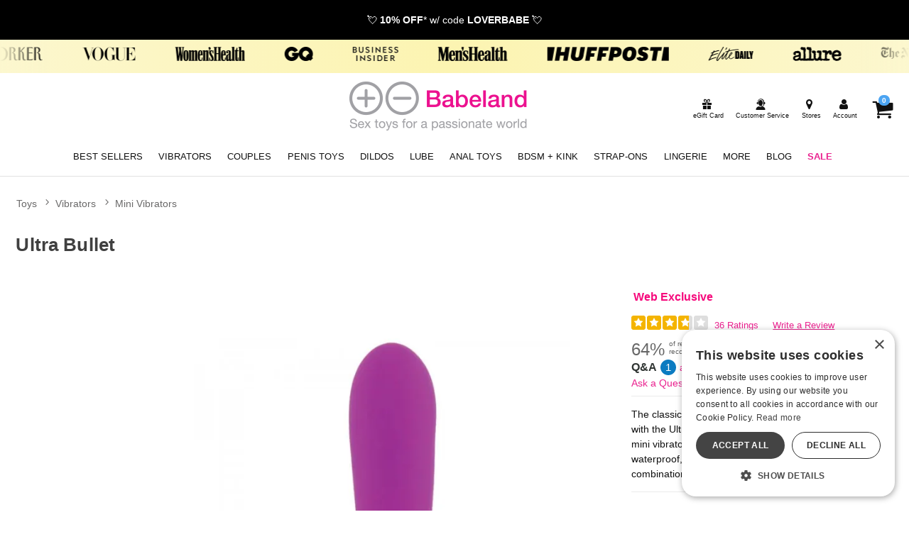

--- FILE ---
content_type: application/javascript
request_url: https://www.babeland.com/public/js/ru/toy-product.js?hash=8438a539e93679744f2fa04e8ff6ccefa3dd99d7b0cce3d376a872c425002a95
body_size: 105868
content:
/**
 * @license
 * Copyright 2019 Google LLC
 * SPDX-License-Identifier: BSD-3-Clause
 */
const e=globalThis,t=e.ShadowRoot&&(void 0===e.ShadyCSS||e.ShadyCSS.nativeShadow)&&"adoptedStyleSheets"in Document.prototype&&"replace"in CSSStyleSheet.prototype,i=Symbol(),s=new WeakMap;let n=class{constructor(e,t,s){if(this._$cssResult$=!0,s!==i)throw Error("CSSResult is not constructable. Use `unsafeCSS` or `css` instead.");this.cssText=e,this.t=t}get styleSheet(){let e=this.o;const i=this.t;if(t&&void 0===e){const t=void 0!==i&&1===i.length;t&&(e=s.get(i)),void 0===e&&((this.o=e=new CSSStyleSheet).replaceSync(this.cssText),t&&s.set(i,e))}return e}toString(){return this.cssText}};const a=(e,...t)=>{const s=1===e.length?e[0]:t.reduce(((t,i,s)=>t+(e=>{if(!0===e._$cssResult$)return e.cssText;if("number"==typeof e)return e;throw Error("Value passed to 'css' function must be a 'css' function result: "+e+". Use 'unsafeCSS' to pass non-literal values, but take care to ensure page security.")})(i)+e[s+1]),e[0]);return new n(s,e,i)},r=t?e=>e:e=>e instanceof CSSStyleSheet?(e=>{let t="";for(const i of e.cssRules)t+=i.cssText;return(e=>new n("string"==typeof e?e:e+"",void 0,i))(t)})(e):e
/**
 * @license
 * Copyright 2017 Google LLC
 * SPDX-License-Identifier: BSD-3-Clause
 */,{is:o,defineProperty:l,getOwnPropertyDescriptor:d,getOwnPropertyNames:c,getOwnPropertySymbols:p,getPrototypeOf:u}=Object,h=globalThis,m=h.trustedTypes,f=m?m.emptyScript:"",g=h.reactiveElementPolyfillSupport,v=(e,t)=>e,b={toAttribute(e,t){switch(t){case Boolean:e=e?f:null;break;case Object:case Array:e=null==e?e:JSON.stringify(e)}return e},fromAttribute(e,t){let i=e;switch(t){case Boolean:i=null!==e;break;case Number:i=null===e?null:Number(e);break;case Object:case Array:try{i=JSON.parse(e)}catch(e){i=null}}return i}},y=(e,t)=>!o(e,t),w={attribute:!0,type:String,converter:b,reflect:!1,hasChanged:y};Symbol.metadata??=Symbol("metadata"),h.litPropertyMetadata??=new WeakMap;class x extends HTMLElement{static addInitializer(e){this._$Ei(),(this.l??=[]).push(e)}static get observedAttributes(){return this.finalize(),this._$Eh&&[...this._$Eh.keys()]}static createProperty(e,t=w){if(t.state&&(t.attribute=!1),this._$Ei(),this.elementProperties.set(e,t),!t.noAccessor){const i=Symbol(),s=this.getPropertyDescriptor(e,i,t);void 0!==s&&l(this.prototype,e,s)}}static getPropertyDescriptor(e,t,i){const{get:s,set:n}=d(this.prototype,e)??{get(){return this[t]},set(e){this[t]=e}};return{get(){return s?.call(this)},set(t){const a=s?.call(this);n.call(this,t),this.requestUpdate(e,a,i)},configurable:!0,enumerable:!0}}static getPropertyOptions(e){return this.elementProperties.get(e)??w}static _$Ei(){if(this.hasOwnProperty(v("elementProperties")))return;const e=u(this);e.finalize(),void 0!==e.l&&(this.l=[...e.l]),this.elementProperties=new Map(e.elementProperties)}static finalize(){if(this.hasOwnProperty(v("finalized")))return;if(this.finalized=!0,this._$Ei(),this.hasOwnProperty(v("properties"))){const e=this.properties,t=[...c(e),...p(e)];for(const i of t)this.createProperty(i,e[i])}const e=this[Symbol.metadata];if(null!==e){const t=litPropertyMetadata.get(e);if(void 0!==t)for(const[e,i]of t)this.elementProperties.set(e,i)}this._$Eh=new Map;for(const[e,t]of this.elementProperties){const i=this._$Eu(e,t);void 0!==i&&this._$Eh.set(i,e)}this.elementStyles=this.finalizeStyles(this.styles)}static finalizeStyles(e){const t=[];if(Array.isArray(e)){const i=new Set(e.flat(1/0).reverse());for(const e of i)t.unshift(r(e))}else void 0!==e&&t.push(r(e));return t}static _$Eu(e,t){const i=t.attribute;return!1===i?void 0:"string"==typeof i?i:"string"==typeof e?e.toLowerCase():void 0}constructor(){super(),this._$Ep=void 0,this.isUpdatePending=!1,this.hasUpdated=!1,this._$Em=null,this._$Ev()}_$Ev(){this._$Eg=new Promise((e=>this.enableUpdating=e)),this._$AL=new Map,this._$ES(),this.requestUpdate(),this.constructor.l?.forEach((e=>e(this)))}addController(e){(this._$E_??=new Set).add(e),void 0!==this.renderRoot&&this.isConnected&&e.hostConnected?.()}removeController(e){this._$E_?.delete(e)}_$ES(){const e=new Map,t=this.constructor.elementProperties;for(const i of t.keys())this.hasOwnProperty(i)&&(e.set(i,this[i]),delete this[i]);e.size>0&&(this._$Ep=e)}createRenderRoot(){const i=this.shadowRoot??this.attachShadow(this.constructor.shadowRootOptions);return((i,s)=>{if(t)i.adoptedStyleSheets=s.map((e=>e instanceof CSSStyleSheet?e:e.styleSheet));else for(const t of s){const s=document.createElement("style"),n=e.litNonce;void 0!==n&&s.setAttribute("nonce",n),s.textContent=t.cssText,i.appendChild(s)}})(i,this.constructor.elementStyles),i}connectedCallback(){this.renderRoot??=this.createRenderRoot(),this.enableUpdating(!0),this._$E_?.forEach((e=>e.hostConnected?.()))}enableUpdating(e){}disconnectedCallback(){this._$E_?.forEach((e=>e.hostDisconnected?.()))}attributeChangedCallback(e,t,i){this._$AK(e,i)}_$EO(e,t){const i=this.constructor.elementProperties.get(e),s=this.constructor._$Eu(e,i);if(void 0!==s&&!0===i.reflect){const n=(void 0!==i.converter?.toAttribute?i.converter:b).toAttribute(t,i.type);this._$Em=e,null==n?this.removeAttribute(s):this.setAttribute(s,n),this._$Em=null}}_$AK(e,t){const i=this.constructor,s=i._$Eh.get(e);if(void 0!==s&&this._$Em!==s){const e=i.getPropertyOptions(s),n="function"==typeof e.converter?{fromAttribute:e.converter}:void 0!==e.converter?.fromAttribute?e.converter:b;this._$Em=s,this[s]=n.fromAttribute(t,e.type),this._$Em=null}}requestUpdate(e,t,i,s=!1,n){if(void 0!==e){if(i??=this.constructor.getPropertyOptions(e),!(i.hasChanged??y)(s?n:this[e],t))return;this.C(e,t,i)}!1===this.isUpdatePending&&(this._$Eg=this._$EP())}C(e,t,i){this._$AL.has(e)||this._$AL.set(e,t),!0===i.reflect&&this._$Em!==e&&(this._$Ej??=new Set).add(e)}async _$EP(){this.isUpdatePending=!0;try{await this._$Eg}catch(e){Promise.reject(e)}const e=this.scheduleUpdate();return null!=e&&await e,!this.isUpdatePending}scheduleUpdate(){return this.performUpdate()}performUpdate(){if(!this.isUpdatePending)return;if(!this.hasUpdated){if(this.renderRoot??=this.createRenderRoot(),this._$Ep){for(const[e,t]of this._$Ep)this[e]=t;this._$Ep=void 0}const e=this.constructor.elementProperties;if(e.size>0)for(const[t,i]of e)!0!==i.wrapped||this._$AL.has(t)||void 0===this[t]||this.C(t,this[t],i)}let e=!1;const t=this._$AL;try{e=this.shouldUpdate(t),e?(this.willUpdate(t),this._$E_?.forEach((e=>e.hostUpdate?.())),this.update(t)):this._$ET()}catch(t){throw e=!1,this._$ET(),t}e&&this._$AE(t)}willUpdate(e){}_$AE(e){this._$E_?.forEach((e=>e.hostUpdated?.())),this.hasUpdated||(this.hasUpdated=!0,this.firstUpdated(e)),this.updated(e)}_$ET(){this._$AL=new Map,this.isUpdatePending=!1}get updateComplete(){return this.getUpdateComplete()}getUpdateComplete(){return this._$Eg}shouldUpdate(e){return!0}update(e){this._$Ej&&=this._$Ej.forEach((e=>this._$EO(e,this[e]))),this._$ET()}updated(e){}firstUpdated(e){}}x.elementStyles=[],x.shadowRootOptions={mode:"open"},x[v("elementProperties")]=new Map,x[v("finalized")]=new Map,g?.({ReactiveElement:x}),(h.reactiveElementVersions??=[]).push("2.0.2");
/**
 * @license
 * Copyright 2017 Google LLC
 * SPDX-License-Identifier: BSD-3-Clause
 */
const S=globalThis,E=S.trustedTypes,k=E?E.createPolicy("lit-html",{createHTML:e=>e}):void 0,C="$lit$",L=`lit$${(Math.random()+"").slice(9)}$`,T="?"+L,A=`<${T}>`,P=document,I=()=>P.createComment(""),M=e=>null===e||"object"!=typeof e&&"function"!=typeof e,_=Array.isArray,$="[ \t\n\f\r]",O=/<(?:(!--|\/[^a-zA-Z])|(\/?[a-zA-Z][^>\s]*)|(\/?$))/g,q=/-->/g,D=/>/g,N=RegExp(`>|${$}(?:([^\\s"'>=/]+)(${$}*=${$}*(?:[^ \t\n\f\r"'\`<>=]|("|')|))|$)`,"g"),z=/'/g,R=/"/g,B=/^(?:script|style|textarea|title)$/i,F=(e=>(t,...i)=>({_$litType$:e,strings:t,values:i}))(1),H=Symbol.for("lit-noChange"),j=Symbol.for("lit-nothing"),G=new WeakMap,V=P.createTreeWalker(P,129);function U(e,t){if(!Array.isArray(e)||!e.hasOwnProperty("raw"))throw Error("invalid template strings array");return void 0!==k?k.createHTML(t):t}const W=(e,t)=>{const i=e.length-1,s=[];let n,a=2===t?"<svg>":"",r=O;for(let t=0;t<i;t++){const i=e[t];let o,l,d=-1,c=0;for(;c<i.length&&(r.lastIndex=c,l=r.exec(i),null!==l);)c=r.lastIndex,r===O?"!--"===l[1]?r=q:void 0!==l[1]?r=D:void 0!==l[2]?(B.test(l[2])&&(n=RegExp("</"+l[2],"g")),r=N):void 0!==l[3]&&(r=N):r===N?">"===l[0]?(r=n??O,d=-1):void 0===l[1]?d=-2:(d=r.lastIndex-l[2].length,o=l[1],r=void 0===l[3]?N:'"'===l[3]?R:z):r===R||r===z?r=N:r===q||r===D?r=O:(r=N,n=void 0);const p=r===N&&e[t+1].startsWith("/>")?" ":"";a+=r===O?i+A:d>=0?(s.push(o),i.slice(0,d)+C+i.slice(d)+L+p):i+L+(-2===d?t:p)}return[U(e,a+(e[i]||"<?>")+(2===t?"</svg>":"")),s]};class Y{constructor({strings:e,_$litType$:t},i){let s;this.parts=[];let n=0,a=0;const r=e.length-1,o=this.parts,[l,d]=W(e,t);if(this.el=Y.createElement(l,i),V.currentNode=this.el.content,2===t){const e=this.el.content.firstChild;e.replaceWith(...e.childNodes)}for(;null!==(s=V.nextNode())&&o.length<r;){if(1===s.nodeType){if(s.hasAttributes())for(const e of s.getAttributeNames())if(e.endsWith(C)){const t=d[a++],i=s.getAttribute(e).split(L),r=/([.?@])?(.*)/.exec(t);o.push({type:1,index:n,name:r[2],strings:i,ctor:"."===r[1]?Q:"?"===r[1]?ee:"@"===r[1]?te:Z}),s.removeAttribute(e)}else e.startsWith(L)&&(o.push({type:6,index:n}),s.removeAttribute(e));if(B.test(s.tagName)){const e=s.textContent.split(L),t=e.length-1;if(t>0){s.textContent=E?E.emptyScript:"";for(let i=0;i<t;i++)s.append(e[i],I()),V.nextNode(),o.push({type:2,index:++n});s.append(e[t],I())}}}else if(8===s.nodeType)if(s.data===T)o.push({type:2,index:n});else{let e=-1;for(;-1!==(e=s.data.indexOf(L,e+1));)o.push({type:7,index:n}),e+=L.length-1}n++}}static createElement(e,t){const i=P.createElement("template");return i.innerHTML=e,i}}function J(e,t,i=e,s){if(t===H)return t;let n=void 0!==s?i._$Co?.[s]:i._$Cl;const a=M(t)?void 0:t._$litDirective$;return n?.constructor!==a&&(n?._$AO?.(!1),void 0===a?n=void 0:(n=new a(e),n._$AT(e,i,s)),void 0!==s?(i._$Co??=[])[s]=n:i._$Cl=n),void 0!==n&&(t=J(e,n._$AS(e,t.values),n,s)),t}class X{constructor(e,t){this._$AV=[],this._$AN=void 0,this._$AD=e,this._$AM=t}get parentNode(){return this._$AM.parentNode}get _$AU(){return this._$AM._$AU}u(e){const{el:{content:t},parts:i}=this._$AD,s=(e?.creationScope??P).importNode(t,!0);V.currentNode=s;let n=V.nextNode(),a=0,r=0,o=i[0];for(;void 0!==o;){if(a===o.index){let t;2===o.type?t=new K(n,n.nextSibling,this,e):1===o.type?t=new o.ctor(n,o.name,o.strings,this,e):6===o.type&&(t=new ie(n,this,e)),this._$AV.push(t),o=i[++r]}a!==o?.index&&(n=V.nextNode(),a++)}return V.currentNode=P,s}p(e){let t=0;for(const i of this._$AV)void 0!==i&&(void 0!==i.strings?(i._$AI(e,i,t),t+=i.strings.length-2):i._$AI(e[t])),t++}}class K{get _$AU(){return this._$AM?._$AU??this._$Cv}constructor(e,t,i,s){this.type=2,this._$AH=j,this._$AN=void 0,this._$AA=e,this._$AB=t,this._$AM=i,this.options=s,this._$Cv=s?.isConnected??!0}get parentNode(){let e=this._$AA.parentNode;const t=this._$AM;return void 0!==t&&11===e?.nodeType&&(e=t.parentNode),e}get startNode(){return this._$AA}get endNode(){return this._$AB}_$AI(e,t=this){e=J(this,e,t),M(e)?e===j||null==e||""===e?(this._$AH!==j&&this._$AR(),this._$AH=j):e!==this._$AH&&e!==H&&this._(e):void 0!==e._$litType$?this.g(e):void 0!==e.nodeType?this.$(e):(e=>_(e)||"function"==typeof e?.[Symbol.iterator])(e)?this.T(e):this._(e)}k(e){return this._$AA.parentNode.insertBefore(e,this._$AB)}$(e){this._$AH!==e&&(this._$AR(),this._$AH=this.k(e))}_(e){this._$AH!==j&&M(this._$AH)?this._$AA.nextSibling.data=e:this.$(P.createTextNode(e)),this._$AH=e}g(e){const{values:t,_$litType$:i}=e,s="number"==typeof i?this._$AC(e):(void 0===i.el&&(i.el=Y.createElement(U(i.h,i.h[0]),this.options)),i);if(this._$AH?._$AD===s)this._$AH.p(t);else{const e=new X(s,this),i=e.u(this.options);e.p(t),this.$(i),this._$AH=e}}_$AC(e){let t=G.get(e.strings);return void 0===t&&G.set(e.strings,t=new Y(e)),t}T(e){_(this._$AH)||(this._$AH=[],this._$AR());const t=this._$AH;let i,s=0;for(const n of e)s===t.length?t.push(i=new K(this.k(I()),this.k(I()),this,this.options)):i=t[s],i._$AI(n),s++;s<t.length&&(this._$AR(i&&i._$AB.nextSibling,s),t.length=s)}_$AR(e=this._$AA.nextSibling,t){for(this._$AP?.(!1,!0,t);e&&e!==this._$AB;){const t=e.nextSibling;e.remove(),e=t}}setConnected(e){void 0===this._$AM&&(this._$Cv=e,this._$AP?.(e))}}class Z{get tagName(){return this.element.tagName}get _$AU(){return this._$AM._$AU}constructor(e,t,i,s,n){this.type=1,this._$AH=j,this._$AN=void 0,this.element=e,this.name=t,this._$AM=s,this.options=n,i.length>2||""!==i[0]||""!==i[1]?(this._$AH=Array(i.length-1).fill(new String),this.strings=i):this._$AH=j}_$AI(e,t=this,i,s){const n=this.strings;let a=!1;if(void 0===n)e=J(this,e,t,0),a=!M(e)||e!==this._$AH&&e!==H,a&&(this._$AH=e);else{const s=e;let r,o;for(e=n[0],r=0;r<n.length-1;r++)o=J(this,s[i+r],t,r),o===H&&(o=this._$AH[r]),a||=!M(o)||o!==this._$AH[r],o===j?e=j:e!==j&&(e+=(o??"")+n[r+1]),this._$AH[r]=o}a&&!s&&this.O(e)}O(e){e===j?this.element.removeAttribute(this.name):this.element.setAttribute(this.name,e??"")}}class Q extends Z{constructor(){super(...arguments),this.type=3}O(e){this.element[this.name]=e===j?void 0:e}}class ee extends Z{constructor(){super(...arguments),this.type=4}O(e){this.element.toggleAttribute(this.name,!!e&&e!==j)}}class te extends Z{constructor(e,t,i,s,n){super(e,t,i,s,n),this.type=5}_$AI(e,t=this){if((e=J(this,e,t,0)??j)===H)return;const i=this._$AH,s=e===j&&i!==j||e.capture!==i.capture||e.once!==i.once||e.passive!==i.passive,n=e!==j&&(i===j||s);s&&this.element.removeEventListener(this.name,this,i),n&&this.element.addEventListener(this.name,this,e),this._$AH=e}handleEvent(e){"function"==typeof this._$AH?this._$AH.call(this.options?.host??this.element,e):this._$AH.handleEvent(e)}}class ie{constructor(e,t,i){this.element=e,this.type=6,this._$AN=void 0,this._$AM=t,this.options=i}get _$AU(){return this._$AM._$AU}_$AI(e){J(this,e)}}const se=S.litHtmlPolyfillSupport;se?.(Y,K),(S.litHtmlVersions??=[]).push("3.1.0");const ne=(e,t,i)=>{const s=i?.renderBefore??t;let n=s._$litPart$;if(void 0===n){const e=i?.renderBefore??null;s._$litPart$=n=new K(t.insertBefore(I(),e),e,void 0,i??{})}return n._$AI(e),n
/**
 * @license
 * Copyright 2017 Google LLC
 * SPDX-License-Identifier: BSD-3-Clause
 */};class ae extends x{constructor(){super(...arguments),this.renderOptions={host:this},this._$Do=void 0}createRenderRoot(){const e=super.createRenderRoot();return this.renderOptions.renderBefore??=e.firstChild,e}update(e){const t=this.render();this.hasUpdated||(this.renderOptions.isConnected=this.isConnected),super.update(e),this._$Do=ne(t,this.renderRoot,this.renderOptions)}connectedCallback(){super.connectedCallback(),this._$Do?.setConnected(!0)}disconnectedCallback(){super.disconnectedCallback(),this._$Do?.setConnected(!1)}render(){return H}}ae._$litElement$=!0,ae.finalized=!0,globalThis.litElementHydrateSupport?.({LitElement:ae});const re=globalThis.litElementPolyfillSupport;re?.({LitElement:ae}),(globalThis.litElementVersions??=[]).push("4.0.2");
/**
 * @license
 * Copyright 2017 Google LLC
 * SPDX-License-Identifier: BSD-3-Clause
 */
const oe=1,le=2,de=e=>(...t)=>({_$litDirective$:e,values:t});class ce{constructor(e){}get _$AU(){return this._$AM._$AU}_$AT(e,t,i){this._$Ct=e,this._$AM=t,this._$Ci=i}_$AS(e,t){return this.update(e,t)}update(e,t){return this.render(...t)}}
/**
 * @license
 * Copyright 2017 Google LLC
 * SPDX-License-Identifier: BSD-3-Clause
 */let pe=class extends ce{constructor(e){if(super(e),this.et=j,e.type!==le)throw Error(this.constructor.directiveName+"() can only be used in child bindings")}render(e){if(e===j||null==e)return this.vt=void 0,this.et=e;if(e===H)return e;if("string"!=typeof e)throw Error(this.constructor.directiveName+"() called with a non-string value");if(e===this.et)return this.vt;this.et=e;const t=[e];return t.raw=t,this.vt={_$litType$:this.constructor.resultType,strings:t,values:[]}}};pe.directiveName="unsafeHTML",pe.resultType=1;const ue=de(pe);class he extends ae{static styles=[a`[class*=" icon-"]:before,[class^=icon-]:before{font-family:glicons!important;font-style:normal!important;font-weight:400!important;font-variant:normal!important;text-transform:none!important;speak:none;vertical-align:middle;-webkit-font-smoothing:antialiased;-moz-osx-font-smoothing:grayscale}.icon-hierarchy-2:before{content:"\\73"}.icon-search-1:before{content:"\\70"}.icon-arrow-left:before{content:"\\74"}.icon-close-1:before{content:"\\42"}.autocomplete-suggestion:hover{background:#f7f7f7}*,:after,:before{box-sizing:border-box}.full-width{width:100%}fieldset{margin-bottom:1.5em;padding:0;border-width:0}legend{padding:0;border-width:0}form li{margin:1em auto}label{font-weight:400;cursor:pointer;display:block;margin-bottom:.4em;position:relative;top:0;left:0}label em{font-weight:300}label.inline{display:inline;margin:0}label span.right{position:absolute;bottom:0;right:1em;text-align:right}label.disabled{color:#ccc}.required label{font-weight:600}input[type=checkbox],input[type=radio]{box-sizing:border-box}input[type=search]{box-sizing:content-box}input[type=search]:focus{outline:0!important}button::-moz-focus-inner,input::-moz-focus-inner{padding:0;border:0}input[type=email],input[type=password],input[type=tel],input[type=text],textarea{-moz-appearance:none;-webkit-appearance:none;margin:0;transition:border .3s ease-in-out;border:1px solid #bebebb;font-size:1.1em;padding:.4em .5em;background:#fff;width:100%}input::-webkit-textfield-decoration-container{visibility:hidden}textarea{height:150px;resize:none}input[type=email]:focus,input[type=password]:focus,input[type=tel]:focus,input[type=text]:focus,textarea:focus{box-shadow:0 0 0 #07affc;border:1px solid #868686;background:#fff;outline:0}.placeholder,input:-moz-placeholder,input::-webkit-input-placeholder{color:#b6b6b6}input::-moz-focus-inner{border:0}input.disabled,input[disabled=disabled]{color:#999;background:#f5f5f5;-moz-box-shadow:inset 0 0 2px #ddd;-webkit-box-shadow:inset 0 1px 2px #ddd;box-shadow:inset 0 1px 2px #ddd}input.invalid,select.invalid,textarea.invalid{border:1px solid red!important;background-color:snow!important}label.invalid,select.invalid,select.invalid option{color:red!important}.sort-bar{position:relative}.sort-bar .select-wrap{top:.3em}.sort-bar .cust-btn-wrap{margin-left:0}.select-wrap{background:#fff;overflow:hidden;position:relative;visibility:visible;padding:0;width:100%}.select-wrap:before{position:absolute;font-family:glicons;top:0;right:0;content:"\\"";
            font-size: .8em;
            padding: 2px;
          }

          select {
            border-radius: 2px;
            display: inline-block;
            font-size: .8em;
            margin: 0;
            width: 100%;
            outline: 0 none;
            padding: 0 1.5em 0 0;
            position: relative;
            border: 0;
            padding: .49em;
            background: #fff;
            cursor: pointer;
          }

          /* hide input */

          input.radio:empty {
            margin-left: -999px;
          }

          /* style label */

          input.radio:empty ~ label {
            position: relative;
            float: left;
            line-height: 2.5em;
            text-indent: 3.25em;
            cursor: pointer;
            -webkit-user-select: none;
            user-select: none;
          }

          input.radio:empty ~ label:before {
            position: absolute;
            display: block;
            top: 0;
            bottom: 0;
            left: 0;
            content: '';
            width: 2.5em;
            background: #d1d3d4;
            border-radius: 3px 0 0 3px;
          }

          /* toggle hover */

          input.radio:hover:not(:checked) ~ label:before {
            content: '\\2714';
            text-indent: .9em;
            color: #c2c2c2;
          }

          input.radio:hover:not(:checked) ~ label {
            color: #888;
          }

          /* toggle on */

          input.radio:checked ~ label:before {
            content: '\\2714';
            text-indent: .9em;
            color: #fff;
            background-color: #4dcb6d;
          }

          input.radio:checked ~ label {
            color: #777;
          }

          /* radio focus */

          input.radio:focus ~ label:before {
            box-shadow: 0 0 0 2px #999;
          }

          label > input[type="checkbox"], label > input[type="radio"], label > input[type="radio"] > select {
            display: inline-block;
            margin: 0 .3em 0 0;
            vertical-align: middle;
            width: auto;
          }

          .spinner {
            width: 100%;
            height: 100vh;
            background-color: rgb(0, 0, 0);
            background-color: rgba(0, 0, 0, .8);
            color: white;
            display: none;
            z-index: 1000;
            font-size: 5em;
            position: absolute;
          }

          .spinner div {
            margin: auto;
            position: absolute;
            top: 0;
            bottom: 0;
            left: 0;
            right: 0;
            height: 1em;
            width: 1em;
            line-height: 1em;
          }

          .check-box {
            display: flex;
            margin: .5em 0;
          }

          .check-box label {
            display: inline-block;
            margin-bottom: 0;
          }


          .form-inline input[type="button"], .form-inline input[type="submit"] {
            border: 1px solid #c2c2c2;
            background: transparent;
            background-color: #fff;
            padding: .4em;
            cursor: pointer;
            border-radius: var(--btn-border-radius);
            display: block;
            font-size: 1.4em;
            border-left: none;
            padding-right: 0;
            color: #555;
            position: absolute;
            top: 0;
            left: 100%;
            font-family: "glicons" !important;
            cursor: pointer;
            box-shadow: none;
            padding: 0 8px;
            width: 2.5rem;
            height: 2.3rem;
            -webkit-appearance: none;
          }

          .form-inline input[type="search"], .form-inline input[type="text"], .form-inline input[type="email"] {
            border-radius: 0;
            box-sizing: border-box;
            border: 1px solid #c2c2c2;
            border-right: none;
            display: block;
            background-color: white;
            color: #666;
            font: inherit;
            line-height: normal;
            border-right: none;
            padding: 8px 10px;
            outline: none;
            box-sizing: border-box;
            text-shadow: none;
            text-align: left;
            -webkit-appearance: none;
            -moz-appearance: none;
            height: 2.3rem;
            font-size: 1rem !important;
          }

          .form-inline {
            margin: 0 0 0 0;
            display: flex;
            align-items: center;
            justify-items: center;
            position: relative;
            width: 100%;
          }

          .form-inline-wrapper {
            position: relative;
            margin-right: 2em;
          }

          .form-inline-field {
            width: 100%;
          }

          /* Toggle switch - based on https://www.cssscript.com/realistic-ios-switch-pure-css/ */

          .form-switch {
            display: inline-block;
            cursor: pointer;
            -webkit-tap-highlight-color: transparent;
          }

          label.form-switch {
            font-size: .8rem;
            margin-left: 1rem
          }

          .form-switch i {
            position: relative;
            display: block;
            margin-right: .5rem;
            width: 46px;
            height: 26px;
            background-color: #e6e6e6;
            border-radius: 23px;
            vertical-align: text-bottom;
            transition: all .3s linear;
          }

          .form-switch.form-switch-sm i {
            width: 36px;
            height: 16px;
          }

          .form-switch i::before {
            content: "";
            position: absolute;
            left: 0;
            width: 42px;
            height: 22px;
            background-color: #fff;
            border-radius: 11px;
            transform: translate3d(2px, 2px, 0) scale3d(1, 1, 1);
            transition: all .25s linear;
          }

          .form-switch.form-switch-sm i::before {
            width: 32px;
            height: 12px;
          }

          .form-switch i::after {
            content: "";
            position: absolute;
            left: 0;
            width: 22px;
            height: 22px;
            background-color: #fff;
            border-radius: 11px;
            box-shadow: 0 2px 2px rgba(0, 0, 0, .24);
            transform: translate3d(2px, 2px, 0);
            transition: all .2s ease-in-out;
          }

          .form-switch.form-switch-sm i::after {
            width: 12px;
            height: 12px;
          }

          .form-switch:active i::after {
            width: 28px;
            transform: translate3d(2px, 2px, 0);
          }

          .form-switch:active input:checked + i::after {
            transform: translate3d(16px, 2px, 0);
          }

          .form-switch input[type="checkbox"] {
            opacity: 0;
            height: 1px;
            display: block;
          }

          .form-switch input:checked + i {
            background-color: var(--secondaryLightColor);
          }

          .form-switch input:checked + i::before {
            transform: translate3d(18px, 2px, 0) scale3d(0, 0, 0);
          }

          .form-switch input:checked + i::after {
            transform: translate3d(22px, 2px, 0);
          }

          /*--Clears chrome and IE styles on  search fields--*/

          input[type=text]::-ms-clear {
            display: none;
            width: 0;
            height: 0;
          }

          input[type=text]::-ms-reveal {
            display: none;
            width: 0;
            height: 0;
          }

          input[type="search"]::-webkit-search-decoration,
          input[type="search"]::-webkit-search-cancel-button,
          input[type="search"]::-webkit-search-results-button,
          input[type="search"]::-webkit-search-results-decoration {
            display: none;
          }

          input[type=text]::-ms-clear {
            display: none;
            width: 0;
            height: 0;
          }

          input[type=text]::-ms-reveal {
            display: none;
            width: 0;
            height: 0;
          }


          input[type="checkbox"] {
            position: relative;
            width: 1.5rem !important;
            height: 1.5rem;
            min-width: 1.5rem;
            color: #363839;
            border: 1px solid #bdc1c6;
            border-radius: 4px;
            -webkit-appearance: none;
            -moz-appearance: none;
            appearance: none;
            outline: 0;
            cursor: pointer;
            background: #fafafa;
            transition: background 175ms cubic-bezier(.1, .1, .25, 1);
            margin-right: .5rem;
            margin-bottom: 0;
          }

          input[type="checkbox"]::before {
            position: absolute;
            content: "";
            display: block;
            top: 2px;
            left: 7px;
            width: 8px;
            height: 14px;
            border-style: solid;
            border-color: #fff;
            border-width: 0 2px 2px 0;
            transform: rotate(45deg);
            opacity: 0;
          }

          input[type="checkbox"]:checked {
            color: #fff;
            border-color: #222;
            background: #222;
          }

          input[type="checkbox"]:checked::before {
            opacity: 1;
          }


          /*------------------------------------------------------------
          8.1 - Search
          ------------------------------------------------------------*/

          ::-webkit-input-placeholder {
            color: #b6b6b6;
          }

          input:-moz-placeholder {
            color: #b6b6b6;
          }          

          .search-box {
              padding: .5rem;
            background: transparent;
            border-radius: 6px;
            position: relative;
            overflow: visible;
            z-index: 354;
            max-width: 100%;
            display: flex;
            align-items: center;
            width: 100%;
            transition: width .5s;
          }

          .search-box .select-wrap {
            background: #f0f0f0;
            position: absolute;
            overflow: hidden;
            top: 0;
            left: auto;
            right: 100%;
            visibility: visible;
            width: 5.6em;
            border-radius: 0;
            border: 1px solid #c2c2c2;
            border-right: 0;
            height: 2.3rem;
          }


          .search-box .select-wrap:before {
            position: absolute;
            font-family: "glicons";
            top: .6em;
            right: .09em;
            content: "\\"";font-size:.8em}.search-box select{background:0 0;cursor:pointer;display:inline-block;font-size:.72em;height:39px;margin:0;width:100%;outline:0 none;padding:0 1em 0 .2em;position:relative;border:0;-webkit-appearance:none;-moz-appearance:none}.search-box .form-inline input[type=button],.search-box .form-inline input[type=submit]{height:2.8rem;color:#111;position:initial;border:0;border-left:none;background:0 0;margin-right:.3rem}.search-box .form-inline input[type=search]{height:2.8rem;border:0;border-right:none;background:0 0}.search-box.form-active .form-inline input[type=search]{height:2.8rem;border:0;color:#111;background:0 0}.search-box.form-active .form-inline input[type=button],.search-box.form-active .form-inline input[type=submit]{height:2.8rem;color:#111;position:initial;border:0;background:0 0}.search-box .form-inline-wrapper{border-radius:2rem;border:1px solid #999;overflow:hidden;background:#f5f5f5;margin-left:0;display:flex;margin-right:0;width:100%;align-items:center}.search-box.form-active .form-inline-wrapper{border-radius:2rem;border:2px solid var(--primaryColor);overflow:hidden;background:#fff}.search-box-form .icon-arrow-left,.search-box-form .icon-arrow-left-alt1{display:none}.search-box.form-active{padding:.5rem .5rem;background:#fff;box-shadow:2px 6px 5px rgb(68 68 68 / 50%);z-index:901;position:relative;width:100%;min-width:280px;margin:0}.search-box.form-active .search-box-form .icon-arrow-left,.search-box.form-active .search-box-form .icon-arrow-left-alt1{display:block;padding-right:.6rem;font-size:1.7em;color:#111;cursor:pointer}.clear-button{background:0 0;font-size:.85rem;box-shadow:none;height:32px;width:32px;border-radius:var(--btn-border-radius);padding:0;margin-right:.2rem;border:0}#clear-search-history{color:#111;border-bottom:1px solid #111}#clear-search-history:hover{color:var(--primaryColor);border-bottom:1px solid var(--primaryColor)}.autocomplete-suggestions{background:#fff;position:absolute;overflow-x:hidden;overflow-y:auto;padding:1rem 0;box-shadow:2px 6px 5px rgb(68 68 68 / 50%);color:#383838;z-index:9999;border:0;top:58px;left:0;width:100%;display:none;text-align:left;max-height:calc(100vh - 1.5rem)}.autocomplete-selected{background:#f5f5f5;border-radius:6px}.autocomplete-suggestion{padding:1.2rem .5rem;font-size:1rem;margin:.5rem .5rem;display:flex;align-items:center;cursor:pointer;border-bottom:0 solid #f4f4f4;position:relative;overflow:hidden}.autocomplete-suggestion img{margin-right:.4em;max-width:46px}.autocomplete-suggestion .icon{font-size:1.1rem;margin-right:.9rem;color:#6d6d6d}.auto-sug-search-header{border-top:1px solid #b0b0b0;width:100%}.autocomplete-group a{cursor:pointer}.auto-sug-cat,.auto-sug-search{padding-left:1rem}.autocomplete-suggestion-header{background:#333;color:#fff;font-weight:700;padding:.5rem 1rem;font-size:.9rem}.autocomplete-suggestion-divider{margin:0 1.4rem;border-top:1px solid #999}.autocomplete-suggestion:last-child{border-bottom:0}.sm-cat-txt{font-size:.85rem;font-style:italic}.autocomplete-group{padding-left:1rem}.search-box-screen{height:100vh;position:fixed;opacity:.5;background:#000;top:0;right:0;bottom:0;left:0;z-index:900}@media screen and (max-width:48rem){.search-box.form-active{padding:1.4rem .5rem;background:#fff;z-index:901;position:fixed;width:100%;min-width:280px;margin:0;top:0;left:0;border-radius:0}.autocomplete-suggestions{top:80px}.search-box.form-active .search-box-form .icon-arrow-left,.search-box.form-active .search-box-form .icon-arrow-left-alt1{padding-right:.8rem;font-size:2.3em}}`];static properties={minLength:{type:Number},inputDelay:{type:Number},shouldQuery:{type:Function},fetchResults:{type:Function},selectResult:{type:Function},formatOption:{type:Function},clearParentState:{type:Function},input:{type:Object},options:{type:Array,state:!0},select:{type:Object},searchPlaceHolder:{type:String},queryForInput:{type:String},searchTypesJson:{type:String},searchTypes:{type:Array},isFocus:{type:Boolean,state:!0},observer:{type:Object,state:!0},initializedVisible:{type:Boolean,state:!0}};constructor(){super(),this.minLength=0,this.inputDelay=200,this.shouldQuery=()=>!0,this.fetchResults=this.autocompleteFetchResults(),this.selectResult=()=>!0,this.formatOption=e=>e,this.clearParentState=()=>!0,this.input=null,this.options=[],this.timeoutHandle=-1,this.searchPlaceHolder="",this.queryForInput="",this.searchTypesJson="{}",this.searchTypes={},this.isFocus=!1,this.observer=null,this.initializedVisible=!0,this.handleInput=this.handleInput.bind(this),this.handleSelect=this.handleSelect.bind(this),this.handleClearInput=this.handleClearInput.bind(this),this.handleSearchToggle=this.handleSearchToggle.bind(this),this.handleClearHistory=this.handleClearHistory.bind(this),this.handleShowing=this.handleShowing.bind(this)}dlog(e,...t){console.log("* dlog * "+e,...t)}delay=e=>new Promise((t=>setTimeout(t,e)));connectedCallback(){super.connectedCallback(),this.searchTypes=JSON.parse(this.searchTypesJson),null!=this.closest(".search-expand")&&(this.initializedVisible=!1),this.initializedVisible||(document.querySelectorAll(".menu-search-toggle").forEach((e=>{e.addEventListener("click",this.handleSearchToggle)})),this.observer=new IntersectionObserver(this.handleShowing,{threshold:1}))}disconnectedCallback(){super.disconnectedCallback(),this.initializedVisible||(document.querySelectorAll(".menu-search-toggle").forEach((e=>{e.removeEventListener("click",this.handleSearchToggle)})),this.observer.disconnect(),this.observer=null)}firstUpdated(e){super.firstUpdated(e),this.input=this.shadowRoot.querySelector(".search-box-input"),this.initializedVisible||this.observer.observe(this.input)}handleInput(e){this.clearTimeout(),this.shouldQuery(),this.checkInputChanging(this.input.value.length).then((()=>this.fetchResults(this.input.value??""))).then((e=>{this.options=e})).catch((e=>this.dlog(e)))}checkInputChanging(e){return this.delay(this.inputDelay).then((()=>this.input.value.length===e?Promise.resolve(!0):Promise.reject("Still changing.")))}handleSelect(e){e.preventDefault();const t=e.target.closest(".autocomplete-suggestion"),i=JSON.parse(t.dataset.option);if(i.data.url)window.location.href=i.data.url;else{const e=this.shadowRoot.querySelector("form");this.shadowRoot.querySelector(".searchTypeSelect").value=i.data.searchType,this.input.value=i.value,e.submit()}}handleClearInput(e){e.preventDefault(),this.input.value=""}handleSearchToggle(e){e.preventDefault(),this.initializedVisible?this.toggleFocus(!1):document.querySelector(".search-expand").classList.toggle("open")}handleClearHistory(e){e.preventDefault();const t=this.shadowRoot.querySelector('input[name="st"]');null!==typeof t&&void 0!==t.value&&null!==t.value&&fetch(`/public/handler/clear_search_history.jsp?${new URLSearchParams({type:t.value})}`,{headers:{Accept:"application/json"},method:"GET",signal:AbortSignal.timeout(2e4)}).then((e=>e.ok?e.json():Promise.reject(e.statusText))).then((e=>{this.options=[]})).catch((e=>{this.options=[],console.error(e)}))}handleShowing(e){e.forEach((e=>{this.toggleFocus(e.isIntersecting)}))}clearTimeout(){-1!==this.timeoutHandle&&(clearTimeout(this.timeoutHandle),this.timeoutHandle=-1)}render(){return F`<div class="search-box ${this.isFocus?"form-active":""}"><form class="search-box-form form-inline" action="/search" method="GET"><i class="icon icon-arrow-left" @click="${this.handleSearchToggle}"></i><div class="form-inline-wrapper">${this.renderSearchTypes()} <input @focus="${()=>this.toggleFocus(!0)}" autocomplete="off" class="search-box-input form-inline-field" @input="${this.handleInput}" type="search" placeholder="${this.searchPlaceHolder}" name="q" value="${this.queryForInput}" aria-label="search"> <button class="clear-button" @click="${this.handleClearInput}" aria-label="Clear Search" title="clear search" type="button" style="${this.input?.value?.length>0?"display: block;":"display: none;"}"><i class="icon icon-close-1"></i></button> <input class="search-box-submit form-inline-submit" type="submit" value="p"></div></form><div class="autocomplete-suggestions" style="${this.options.length>0&&this.isFocus?"display: block;":"display: none;"}">${this.renderResults()}</div></div><div class="search-box-screen" style="${this.isFocus?"display: block;":"display: none;"}" @click="${this.handleSearchToggle}"></div>`}renderSearchTypes(){return 1===this.searchTypes.length?F`<input class="searchTypeSelect" type="hidden" name="st" value="${this.searchTypes[0].mType}">`:F`<select class="searchTypeSelect" name="st" aria-label="Choose type of search">${this.searchTypes.map((e=>F`<option value="${e.mType}">${e.mLabel}</option>`))}</select>`}renderResults(){const e=this;let t;return F`${this.options.map(((i,s)=>{const n=i.data.group;return t!==n?(t=n,F`${e.formatGroup(i,t)}<div @click="${this.handleSelect}" class="autocomplete-suggestion" data-index="${s}" data-option="${JSON.stringify(i)}">${e.formatResult(i,e.input.value,s)}</div>`):F`<div @click="${this.handleSelect}" class="autocomplete-suggestion" data-index="${s}" data-option="${JSON.stringify(i)}">${e.formatResult(i,e.input.value,s)}</div>`}))}`}formatGroup(e,t){if("history"===t)return F`<div class="autocomplete-group">Your search history <a id="clear-search-history" data-st="${e.data.searchType}" @click="${this.handleClearHistory}">clear</a></div>`;if("category"===t)return F``;if("searchterms"===t){const e=this.options?.some((e=>"category"===e.data.group))??!1;return e?F`<div class="autocomplete-suggestion-divider"></div>`:F``}return"Products"===t?F`<div class="autocomplete-suggestion-header">Products</div>`:F``}formatResult(e,t,i){const{image:s,group:n,parentCategory:a}=e.data,r=this.input.value;if(n&&n.length>0){if("history"===n||"searchterms"===n)return F`<div class="auto-sug-search"><i class="icon icon-search-1"></i> <span class="search-sug-txt">${this._formatResult(e,r)}</span></div>`;if("category"===n&&a)return F`<div class="auto-sug-cat"><i class="icon icon-hierarchy-2"></i> <span class="search-sug-txt">${this._formatResult(e,r)} <span class="sm-cat-txt">in ${a}</span></span></div>`}return s&&s.length>0?"none"===s?this._formatResult(e,r):F`<img src="${s}" alt=""> <span class="search-sug-txt">${this._formatResult(e,r)}</span>`:F`<i class="icon icon-photo"></i> <span class="search-sug-txt">${this._formatResult(e,r)}</span>`}_formatResult(e,t){if(!t)return e.value;const i=new RegExp("("+this._escapeRegExChars(t)+")","gi"),s=e.value.replace(i,"<strong>$1</strong>").replace(/&/g,"&amp;").replace(/</g,"&lt;").replace(/>/g,"&gt;").replace(/"/g,"&quot;").replace(/&lt;(\/?strong)&gt;/g,"<$1>");return F`${ue(s)}`}_escapeRegExChars(e){return e.replace(/[|\\{}()[\]^$+*?.]/g,"\\$&")}toggleFocus(e){this.isFocus=e;const t=document.getElementById("search-autocomplete-screen");t&&(t.style.display=e?"block":"none"),e&&(this.input&&this.input.focus(),this.input?.value===this.queryForInput&&0!==this.options.length||this.handleInput())}autocompleteFetchResults(){return e=>{this.queryForInput=e??"";const t={method:"GET",headers:{Accept:"application/json","Content-Type":"application/x-www-form-urlencoded"},signal:(new AbortController).signal},i={minChars:2,type:()=>this.shadowRoot.querySelector(".searchTypeSelect")?.value,q:e};for(const e in i)"function"==typeof i[e]&&(i[e]=i[e]());const s="/public/handler/autocomplete.jsp?"+new URLSearchParams(i);return new Promise(((e,i)=>{fetch(s,t).then((function(e){return e.ok||i(new Error("Network response was not ok")),e.json()})).then((function(t){e(t.suggestions)})).catch((function(e){i([e])}))}))}}}customElements.define("eline-search-autocomplete",he);
/**
 * @license
 * Copyright 2018 Google LLC
 * SPDX-License-Identifier: BSD-3-Clause
 */
const me=de(class extends ce{constructor(e){if(super(e),e.type!==oe||"class"!==e.name||e.strings?.length>2)throw Error("`classMap()` can only be used in the `class` attribute and must be the only part in the attribute.")}render(e){return" "+Object.keys(e).filter((t=>e[t])).join(" ")+" "}update(e,[t]){if(void 0===this.it){this.it=new Set,void 0!==e.strings&&(this.st=new Set(e.strings.join(" ").split(/\s/).filter((e=>""!==e))));for(const e in t)t[e]&&!this.st?.has(e)&&this.it.add(e);return this.render(t)}const i=e.element.classList;for(const e of this.it)e in t||(i.remove(e),this.it.delete(e));for(const e in t){const s=!!t[e];s===this.it.has(e)||this.st?.has(e)||(s?(i.add(e),this.it.add(e)):(i.remove(e),this.it.delete(e)))}return H}}),fe=a`.m-bg{top:0;left:0;width:100%;height:100%;z-index:9999998;overflow:hidden;position:fixed;background:#0b0b0b;opacity:.6;display:none}.m-bg.obscure-page{opacity:.95}.m-bg .m-bg-dark{background-color:#000}.m-wrap{top:0;left:0;width:100%;height:100%;z-index:9999999;position:fixed;outline:0!important;-webkit-backface-visibility:hidden;overflow:hidden auto;display:none}.m-bg.show,.m-wrap.show{display:block}.m-container{text-align:center;position:absolute;width:100%;height:100%;left:0;top:0;padding:0 8px;box-sizing:border-box;display:block}.m-container:before{content:'';display:inline-block;height:100%;vertical-align:middle}.m-content{width:100%;position:relative;vertical-align:middle;margin:0 auto;text-align:left;z-index:1045!important;display:inline-block}.popup{max-width:1000px;position:relative;background:#fff;padding:20px;width:auto;margin:20px auto;border-radius:10px;overflow:hidden;display:block}.popup .close-icon,.popup span{cursor:pointer;position:absolute;right:10px;top:-4px}.popup .close-icon{font-size:1.8em}.xs-popup{max-width:400px}.sm-popup{max-width:550px}.md-popup{max-width:850px}.lg-popup{max-width:1150px}.xl-popup{max-width:1400px}`,ge={xsmall:"xs-popup",small:"sm-popup",medium:"md-popup",large:"lg-popup",xlarge:"xl-popup"},ve="popupClosed";class be extends ae{constructor(){super(),this.open=!1,this.size="",this.modal=!1,this.obscureBg=!1,this.closeModal=this.closeModal.bind(this),this.stopEvent=this.stopEvent.bind(this),this.restoreDefaults=this.restoreDefaults.bind(this)}static properties={open:{type:Boolean,reflect:!0},size:{type:String},modal:{type:Boolean,state:!0},obscureBg:{type:Boolean,state:!0}};restoreDefaults(){this.modal=!1,this.obscureBg=!1}triggerCloseEvent(){if(this.shadowRoot){let e=this.shadowRoot.querySelector("slot");e&&e.assignedElements().forEach((e=>{e.dispatchEvent(new CustomEvent(ve))}))}}openModal(){this.open=!0}closeModal(e){e&&e.stopPropagation(),this.triggerCloseEvent(),this.open=!1}stopEvent(e){e&&e.stopPropagation()}createSizeClasses(){let e={};for(let t in ge)e[ge[t]]=t===this.size;return e}}const ye="light-popup";function we(e){let t=document.getElementById(ye);t&&t.setAttribute("size",e)}customElements.define("light-popup",class extends be{constructor(){super()}static styles=[fe];render(){const e={show:this.open},t={show:this.open,"obscure-page":this.obscureBg},i=this.createSizeClasses();return F`<div class="m-bg ${me(t)}"></div><div class="m-wrap ${me(e)}" @click="${this.modal?()=>{}:this.closeModal}"><div class="m-container"><div class="m-content"><div class="popup ${me(i)}" @click="${this.stopEvent}">${this.modal?j:F`<span class="close-icon" @click="${this.closeModal}">×</span>`}<slot></slot></div></div></div></div>`}}),function(){let e=document.getElementById(ye);e||(e=document.createElement("light-popup"),e.setAttribute("id",ye),document.body.prepend(e))}();const xe=a`.button,button,input[type=button],input[type=reset],input[type=submit]{border:1px solid #888;background:#f5f5f5;color:#3a3a3a;cursor:pointer;padding:.8rem 1.3rem;text-align:center;box-shadow:1px 1px 2px rgb(68 68 68 / 20%);display:block;border-radius:var(--btn-border-radius);-webkit-appearance:none;margin:auto}.button:hover,button:hover,input[type=button]:hover,input[type=reset]:hover,input[type=submit]:hover{background:#f0f0f0;color:var(--secondaryColor)}button:focus{outline:0}button[disabled]{border:1px solid #cecece;background:#fbfbfb;color:#cbcbcb;box-shadow:none;cursor:default}button[disabled]:hover{border:1px solid #cecece;background:#fbfbfb;color:#cbcbcb;box-shadow:none;cursor:default}.btn-icon{border:0;box-shadow:none;display:flex;gap:.25em;align-items:center;padding:.4em 1em}.btn-icon[disabled],.btn-icon[disabled]:hover{border:0;background:0 0}.btn-icon .icon{font-size:1.8rem}.btn-main-cta,.btn-main-cta:active,.btn-main-cta:visited{background:var(--btn-main-cta-bg-color);color:var(--btn-main-cta-font-color);font-size:1.1rem;cursor:pointer;box-shadow:1px 1px 2px rgba(68,68,68,.3);font-weight:var(--btn-main-cta-font-weight);max-width:18.4rem;text-transform:var(--btn-text-transform);display:flex;flex-wrap:wrap;justify-content:center;align-items:center}.btn-main-cta:hover{background:var(--btn-main-cta-hover-bg-color);color:var(--btn-main-cta-hover-font-color);text-decoration:none}.btn-main-cta.disabled,.btn-main-cta:active.disabled,.btn-main-cta:hover.disabled,.btn-main-cta:visited.disabled{background:0;color:var(--secondaryDarkColor)}.form-section{margin-top:1rem;padding:0 2rem 2rem}.f-field{padding:.5rem}label{font-weight:400;cursor:pointer;display:block;margin-bottom:.4em;position:relative;top:0;left:0;font-size:1.1rem}label em{font-weight:300}label.inline{display:inline;margin:0}label span.right{position:absolute;bottom:0;right:1em;text-align:right}label.disabled{color:#ccc}.required label{font-weight:600}label a{font-size:.9rem}label .sub{font-weight:400;font-size:.9rem}input[type=checkbox],input[type=radio]{box-sizing:border-box}button::-moz-focus-inner,input::-moz-focus-inner{padding:0;border:0}input[type=email],input[type=password],input[type=tel],input[type=text],textarea{-moz-appearance:none;-webkit-appearance:none;margin:0;transition:border .3s ease-in-out;border:1px solid #bebebb;font-size:1.1em;padding:.6rem .8rem;background:#fff;width:100%;border-radius:2px}input::-webkit-textfield-decoration-container{visibility:hidden}input[type=email]:focus,input[type=password]:focus,input[type=tel]:focus,input[type=text]:focus,textarea:focus{box-shadow:0 0 0 #07affc;border:1px solid #868686;background:#fff;outline:0}::-webkit-input-placeholder{color:#b6b6b6}input:-moz-placeholder{color:#b6b6b6}input::placeholder{color:#b6b6b6}input::-moz-focus-inner{border:0}input.disabled,input[disabled=disabled]{color:#999;background:#f5f5f5;-moz-box-shadow:inset 0 0 2px #ddd;-webkit-box-shadow:inset 0 1px 2px #ddd;box-shadow:inset 0 1px 2px #ddd}select{border-radius:8px;display:inline-block;margin:0;width:100%;height:38px;outline:0 none;position:relative;padding:.6rem 1.2rem;cursor:pointer;border:1px solid #bebebb;font-size:.9rem;font-weight:700}label>input[type=checkbox],label>input[type=radio],label>input[type=radio]>select{display:inline-block;margin:0 .3em 0 0;vertical-align:middle;width:auto}.check-box{display:flex;margin:.5em 0}.check-box label{display:inline-block;margin-bottom:0;padding-bottom:0;line-height:1.6;margin-left:.4rem}input[type=text]::-ms-clear{display:none;width:0;height:0}input[type=text]::-ms-reveal{display:none;width:0;height:0}input[type=text]::-ms-clear{display:none;width:0;height:0}input[type=text]::-ms-reveal{display:none;width:0;height:0}input[type=checkbox]{position:relative;width:1.5rem!important;height:1.5rem;min-width:1.5rem;color:#363839;border:1px solid #bdc1c6;border-radius:4px;-webkit-appearance:none;-moz-appearance:none;appearance:none;outline:0;cursor:pointer;background:#fafafa;transition:background 175ms cubic-bezier(.1,.1,.25,1)}input[type=checkbox]::before{position:absolute;content:"";display:block;top:0;left:7px;width:8px;height:14px;border-style:solid;border-color:#fff;border-width:0 2px 2px 0;transform:rotate(45deg);opacity:0}input[type=checkbox]:checked{color:#fff;border-color:#222;background:#222}input[type=checkbox]:checked::before{opacity:1}input[type=radio]{position:relative;width:1.5rem!important;height:1.5rem;min-width:1.5rem;color:#363839;border:1px solid #bdc1c6;border-radius:1.5rem;outline:0;cursor:pointer;background:#fafafa;transition:background 175ms cubic-bezier(.1,.1,.25,1)}input[type=radio]:checked{accent-color:#00a82c}.button-row,.check-row,.icon-row,.row{display:flex;justify-content:center;white-space:nowrap;gap:.8em;align-items:center}.icon-row{gap:.3em}.button-row{width:100%;margin:1rem auto}.check-row{gap:2em}.row-icon{font-size:1.8em}.button-row button,.button-row button:active,.button-row button:visited,.button-row checkout-validated-button{width:100%}.error,.warning{color:red}.row-check{color:#00a82c}a.product-name,a.sku-descriptor{display:block;text-decoration:none;color:#111;font-size:.9rem}a.sku-descriptor{font-size:.8rem}.cart-name{text-transform:capitalize}.page-heading{display:flex;justify-content:center;align-items:baseline;padding:.8em .2em;max-width:100%!important}.page-heading h1{margin:0;font-size:1.9em;width:auto;letter-spacing:.03em;font-weight:700;padding:.08em 0}.page-content{display:flex;flex-direction:column;align-items:center}.popup-content{display:flex;flex-direction:column;align-items:center;gap:.5em}.popup-header{font-weight:700;font-size:1.5em}.badge{position:absolute;z-index:10;background:var(--badge-bg-color);color:var(--badge-txt-color);line-height:1;display:flex;align-items:center;left:5px;top:0;justify-content:center}.badge-inner{display:flex;flex-wrap:wrap;font-weight:700}.badge.sticker{border-radius:30px;height:30px;width:30px;font-size:var(--dsk-sticker);padding:.6rem}.badge.ribbon{border-radius:6px;height:24px;width:66px;font-size:var(--dsk-ribbon);padding:0 .6rem 0 .6rem}.badge.sticker .badge-inner{justify-content:center;text-align:center}@media screen and (max-width:30em){.badge.sticker{border-radius:30px;height:30px;width:30px;font-size:.7rem;font-size:var(--mbl-sticker)}.badge.ribbon{border-radius:6px;height:20px;width:56px;font-size:var(--mbl-ribbon)}}[class*=" icon-"]:before,[class^=icon-]:before{font-family:glicons!important;font-style:normal!important;font-weight:400!important;font-variant:normal!important;text-transform:none!important;speak:none;vertical-align:middle;-webkit-font-smoothing:antialiased;-moz-osx-font-smoothing:grayscale}[class*=" icon-heart-"],[class^=icon-heart-]{color:var(--lists-heart-color)}.icon-heart-filled:before{content:"\\2d"}.icon-heart-open:before{content:"\\2e"}.icon-check:before{content:"\\55"}.icon-close-circled:before{content:"\\5a"}.icon-ios-trash-outline:before{content:"\\e04d"}.icon-ios-gear-outline:before{content:"\\e04b"}.icon-ios-upload-outline:before{content:"\\e04a"}.icon-plus:before{content:"\\49"}.icon-minus:before{content:"\\4a"}`;!function(e){var t={};function i(s){if(t[s])return t[s].exports;var n=t[s]={i:s,l:!1,exports:{}};return e[s].call(n.exports,n,n.exports,i),n.l=!0,n.exports}i.m=e,i.c=t,i.d=function(e,t,s){i.o(e,t)||Object.defineProperty(e,t,{enumerable:!0,get:s})},i.r=function(e){"undefined"!=typeof Symbol&&Symbol.toStringTag&&Object.defineProperty(e,Symbol.toStringTag,{value:"Module"}),Object.defineProperty(e,"__esModule",{value:!0})},i.t=function(e,t){if(1&t&&(e=i(e)),8&t)return e;if(4&t&&"object"==typeof e&&e&&e.__esModule)return e;var s=Object.create(null);if(i.r(s),Object.defineProperty(s,"default",{enumerable:!0,value:e}),2&t&&"string"!=typeof e)for(var n in e)i.d(s,n,function(t){return e[t]}.bind(null,n));return s},i.n=function(e){var t=e&&e.__esModule?function(){return e.default}:function(){return e};return i.d(t,"a",t),t},i.o=function(e,t){return Object.prototype.hasOwnProperty.call(e,t)},i.p="",i(i.s=0)}([function(e,t,i){e.exports=i(1)},function(e,t){var i=function(){function e(){!function(e,t){if(!(e instanceof t))throw new TypeError("Cannot call a class as a function")}(this,e),this.options={overlayBackgroundColor:"#666666",overlayOpacity:.6,spinnerIcon:"ball-circus",spinnerColor:"#000",spinnerSize:"3x",overlayIDName:"overlay",spinnerIDName:"spinner",offsetY:0,offsetX:0,lockScroll:!1,containerID:null,spinnerZIndex:99999,overlayZIndex:99998},this.stylesheetBaseURL="https://cdn.jsdelivr.net/npm/load-awesome@1.1.0/css/",this.spinner=null,this.spinnerStylesheetURL=null,this.numberOfEmptyDivForSpinner={"ball-8bits":16,"ball-atom":4,"ball-beat":3,"ball-circus":5,"ball-climbing-dot":1,"ball-clip-rotate":1,"ball-clip-rotate-multiple":2,"ball-clip-rotate-pulse":2,"ball-elastic-dots":5,"ball-fall":3,"ball-fussion":4,"ball-grid-beat":9,"ball-grid-pulse":9,"ball-newton-cradle":4,"ball-pulse":3,"ball-pulse-rise":5,"ball-pulse-sync":3,"ball-rotate":1,"ball-running-dots":5,"ball-scale":1,"ball-scale-multiple":3,"ball-scale-pulse":2,"ball-scale-ripple":1,"ball-scale-ripple-multiple":3,"ball-spin":8,"ball-spin-clockwise":8,"ball-spin-clockwise-fade":8,"ball-spin-clockwise-fade-rotating":8,"ball-spin-fade":8,"ball-spin-fade-rotating":8,"ball-spin-rotate":2,"ball-square-clockwise-spin":8,"ball-square-spin":8,"ball-triangle-path":3,"ball-zig-zag":2,"ball-zig-zag-deflect":2,cog:1,"cube-transition":2,fire:3,"line-scale":5,"line-scale-party":5,"line-scale-pulse-out":5,"line-scale-pulse-out-rapid":5,"line-spin-clockwise-fade":8,"line-spin-clockwise-fade-rotating":8,"line-spin-fade":8,"line-spin-fade-rotating":8,pacman:6,"square-jelly-box":2,"square-loader":1,"square-spin":1,timer:1,"triangle-skew-spin":1}}var t;return(t=[{key:"show",value:function(e){this.setOptions(e),this.addSpinnerStylesheet(),this.generateSpinnerElement(),this.options.lockScroll&&(document.body.style.overflow="hidden",document.documentElement.style.overflow="hidden"),this.generateAndAddOverlayElement()}},{key:"hide",value:function(){this.options.lockScroll&&(document.body.style.overflow="",document.documentElement.style.overflow="");var e=document.getElementById("loading-overlay-stylesheet");e&&(e.disabled=!0,e.parentNode.removeChild(e),document.getElementById(this.options.overlayIDName).remove(),document.getElementById(this.options.spinnerIDName).remove())}},{key:"setOptions",value:function(e){if(void 0!==e)for(var t in e)this.options[t]=e[t]}},{key:"generateAndAddOverlayElement",value:function(){var e="50%";0!==this.options.offsetX&&(e="calc(50% + "+this.options.offsetX+")");var t="50%";if(0!==this.options.offsetY&&(t="calc(50% + "+this.options.offsetY+")"),this.options.containerID&&document.body.contains(document.getElementById(this.options.containerID))){var i='<div id="'.concat(this.options.overlayIDName,'" style="display: block !important; position: absolute; top: 0; left: 0; overflow: auto; opacity: ').concat(this.options.overlayOpacity,"; background: ").concat(this.options.overlayBackgroundColor,'; z-index: 50; width: 100%; height: 100%;"></div><div id="').concat(this.options.spinnerIDName,'" style="display: block !important; position: absolute; top: ').concat(t,"; left: ").concat(e,'; -webkit-transform: translate(-50%); -ms-transform: translate(-50%); transform: translate(-50%); z-index: 9999;">').concat(this.spinner,"</div>"),s=document.getElementById(this.options.containerID);return s.style.position="relative",void s.insertAdjacentHTML("beforeend",i)}var n='<div id="'.concat(this.options.overlayIDName,'" style="display: block !important; position: fixed; top: 0; left: 0; overflow: auto; opacity: ').concat(this.options.overlayOpacity,"; background: ").concat(this.options.overlayBackgroundColor,"; z-index: ").concat(this.options.overlayZIndex,'; width: 100%; height: 100%;"></div><div id="').concat(this.options.spinnerIDName,'" style="display: block !important; position: fixed; top: ').concat(t,"; left: ").concat(e,"; -webkit-transform: translate(-50%); -ms-transform: translate(-50%); transform: translate(-50%); z-index: ").concat(this.options.spinnerZIndex,';">').concat(this.spinner,"</div>");document.body.insertAdjacentHTML("beforeend",n)}},{key:"generateSpinnerElement",value:function(){var e=this,t=Object.keys(this.numberOfEmptyDivForSpinner).find((function(t){return t===e.options.spinnerIcon})),i=this.generateEmptyDivElement(this.numberOfEmptyDivForSpinner[t]);this.spinner='<div style="color: '.concat(this.options.spinnerColor,'" class="la-').concat(this.options.spinnerIcon," la-").concat(this.options.spinnerSize,'">').concat(i,"</div>")}},{key:"addSpinnerStylesheet",value:function(){this.setSpinnerStylesheetURL();var e=document.createElement("link");e.setAttribute("id","loading-overlay-stylesheet"),e.setAttribute("rel","stylesheet"),e.setAttribute("type","text/css"),e.setAttribute("href",this.spinnerStylesheetURL),document.getElementsByTagName("head")[0].appendChild(e)}},{key:"setSpinnerStylesheetURL",value:function(){this.spinnerStylesheetURL=this.stylesheetBaseURL+this.options.spinnerIcon+".min.css"}},{key:"generateEmptyDivElement",value:function(e){for(var t="",i=1;i<=e;i++)t+="<div></div>";return t}}])&&function(e,t){for(var i=0;i<t.length;i++){var s=t[i];s.enumerable=s.enumerable||!1,s.configurable=!0,"value"in s&&(s.writable=!0),Object.defineProperty(e,s.key,s)}}(e.prototype,t),e}();window.JsLoadingOverlay=new i,e.exports=JsLoadingOverlay}]);const Se=new DOMParser;let Ee=!1,ke=0;function Ce(e,t=!1){if(!Ee||t){async function i(){let t=2,i={headers:{Accept:"application/json","Content-Type":"application/x-www-form-urlencoded"},method:"POST",signal:AbortSignal.timeout(2e4)};e.data&&(i.body=Le(e.data));try{await async function s(){const n=await fetch(e.url,i);if(!n.ok&&403!==n.status)throw new Error(n.statusText);{const i=await n.json();if(403===n.status){if(!i.redirect||!i.redirectURL)throw new Error("Authorization error without redirect.");window.location.href=n.redirectURL}else if(Oe(i.concurrentUpdateDetected)){if(!t--)throw new Error("Retry limit reached.");await s()}else e.success&&"function"==typeof e.success?e.success(i):console.warn("No success handler in options.")}}()}catch(t){console.error(t),e.error&&"function"==typeof e.error&&e.error(t)}finally{ke--,0===ke&&(_e(),Ee=!1)}}Ee=!0,ke++,t||Me(),i().catch((e=>console.error(e)))}}function Le(e){const t=new URLSearchParams(e);for(const[i,s]of Object.entries(e))Array.isArray(s)&&(t.delete(i),s.forEach((e=>t.append(i,e)))),null==s&&t.delete(i);return t}function Te(e){"TimeoutError"===e.name?magnificPopup.open({items:[{src:mp.fromMarkup('<div class="basic-popup">The application has encountered a timeout error. Please wait for a while and try again.</div>')}],type:"inline"},0):magnificPopup.open({items:[{src:mp.fromMarkup('<div class="basic-popup">The application has encountered an error. Please try again.</div>')}],type:"inline"},0)}function Ae(e,t){return e?e instanceof ShadowRoot?Ae(e.host,t):e instanceof HTMLElement&&e.matches(t)?e:Ae(e.parentNode,t):null}function Pe(e){"loading"===document.readyState?document.addEventListener("DOMContentLoaded",e):e()}function Ie(e,t,i){t.method="GET",function(e,t,i){Me();try{fetch(e,t).then((e=>e.ok?e.json():{result:!1,message:"Network error"})).then((e=>{i(e)}))}finally{_e()}}(e,t,i)}function Me(){JsLoadingOverlay.show({spinnerIcon:"ball-spin-clockwise-fade",lockScroll:!0,overlayZIndex:1e5,spinnerZIndex:100001})}function _e(){JsLoadingOverlay.hide()}function $e(e){let t="";if("object"!=typeof e)return console.log("param passed to encodePostData was not an object!"),t;for(let i in e)t=t+(t.length?"&":"")+encodeURIComponent(i)+"="+encodeURIComponent(e[i]);return t}function Oe(e){return"boolean"==typeof e?e:"string"==typeof e?"true"===e:!!e}function qe(e){e=e||{};for(let t=1;t<arguments.length;t++)if(arguments[t])for(let i in arguments[t])arguments[t].hasOwnProperty(i)&&(e[i]=arguments[t][i]);return e}const De="giftlistsChanged",Ne="wishlist",ze="giftlist",Re="registry",Be="registries",Fe={anniversary:{value:"anniversary",displayName:"Anniversary"},birthday:{value:"birthday",displayName:"Birthday"},bridalShower:{value:"bridalShower",displayName:"Bridal Shower"},housewarming:{value:"housewarming",displayName:"Housewarming"},iJustWantThisStuff:{value:"iJustWantThisStuff",displayName:"I Just Want This Stuff"},party:{value:"party",displayName:"Party"},valentinesDay:{value:"valentinesDay",displayName:"Valentine's Day"},wedding:{value:"wedding",displayName:"Wedding"},other:{value:"other",displayName:"Other"}},He=[Fe.anniversary,Fe.birthday,Fe.bridalShower,Fe.housewarming,Fe.iJustWantThisStuff,Fe.party,Fe.valentinesDay,Fe.wedding,Fe.other],je=/(?:[a-z0-9!#$%&'*+/=?^_`{|}~-]+(?:\.[a-z0-9!#$%&'*+/=?^_`{|}~-]+)*|"(?:[\x01-\x08\x0b\x0c\x0e-\x1f\x21\x23-\x5b\x5d-\x7f]|\\[\x01-\x09\x0b\x0c\x0e-\x7f])*")@(?:(?:[a-z0-9](?:[a-z0-9-]*[a-z0-9])?\.)+[a-z0-9](?:[a-z0-9-]*[a-z0-9])?|\[(?:(?:25[0-5]|2[0-4][0-9]|[01]?[0-9][0-9]?)\.){3}(?:25[0-5]|2[0-4][0-9]|[01]?[0-9][0-9]?|[a-z0-9-]*[a-z0-9]:(?:[\x01-\x08\x0b\x0c\x0e-\x1f\x21-\x5a\x53-\x7f]|\\[\x01-\x09\x0b\x0c\x0e-\x7f])+)\])/i,Ge={visa:{name:"Visa",regex:/^4\d*$/,validLengths:[13,16],imageUrl:"https://res.cloudinary.com/i8s/image/upload/misc/k4826xdgbrypn8gi4eav"},masterCard:{name:"Mastercard",regex:/^5\d*$/,validLengths:[16],imageUrl:"https://res.cloudinary.com/i8s/image/upload/misc/eeedqv9km3kqtslkueco"},americanExpress:{name:"American Express",regex:/^(34|37)\d*$/,validLengths:[15],imageUrl:"https://res.cloudinary.com/i8s/image/upload/misc/pgldricid86pr4wumxcv"},discover:{name:"Discover",regex:/^6\d*$/,validLengths:[16],imageUrl:"https://res.cloudinary.com/i8s/image/upload/misc/zdapgu33jhsgg9plzad5"},jcb:{name:"JCB",regex:/^35\d*$/,validLengths:[16],imageUrl:"https://res.cloudinary.com/i8s/image/upload/misc/dzxef7cpn6rbw8lwpkpf"}},Ve=/^\d+$/;class Ue extends ae{constructor(){super(),this.key="",this.group="",this.fieldName="",this.defaultForGroup=!1,this._validation="",this._mode="input",this.verb="enter",this._displayError=!1,this.errorMessage="",this.externalError=!1,this.externalErrorMessage="",this.suppressMessage=!1,this.eventListener=null,this.changeInputEventListener=null,this._valid=!1,this.input=null,this.touched=!1,this.creditCardType=null,this.ccBeforeInputListener=this.ccBeforeInputListener.bind(this),this.ccInputListener=this.ccInputListener.bind(this)}static properties={key:{type:String},group:{type:String},fieldName:{type:String,attribute:"field-name"},defaultForGroup:{type:Boolean,attribute:"default-for-group"},validation:{type:String},mode:{type:String},verb:{type:String},displayError:{type:Boolean,state:!0},errorMessage:{type:String,attribute:"error-message"},externalError:{type:Boolean,state:!0},externalErrorMessage:{type:String,state:!0},suppressMessage:{type:Boolean,attribute:"suppress-message"},eventListener:{type:Object,state:!0},changeInputEventListener:{typ:Object,state:!0},valid:{type:Boolean,state:!0},input:{type:Object,state:!0},touched:{type:Boolean,state:!0},creditCardType:{type:Object,state:!0}};willUpdate(e){(e.has("externalError")||e.has("valid")||e.has("touched"))&&(this.externalError||!this.valid&&this.touched?this.displayError=!0:this.displayError=!1)}set displayError(e){let t=this._displayError;if(this._displayError=e,this.shadowRoot){let t=this.shadowRoot.querySelector("slot");if(t){let i=t.assignedElements();for(let t=0;t<i.length;t++){let s,n=i[t];s=n.classList.contains("sol-input-wrapper")?n:n.querySelector(".sol-input-wrapper"),s&&(e?s.classList.add("error"):s.classList.remove("error"))}}}this.requestUpdate("displayError",t)}get displayError(){return this._displayError}get validation(){return this._validation}set validation(e){let t=this._validation;this._validation=e,"none"===e?this.valid=!0:"credit-card"===e&&(this.mode="change"),this.requestUpdate("validation",t)}get mode(){return this._mode}set mode(e){if("change"!==e&&"credit-card"===this.validation)return void this.dlog(`invalid mode ${e} specified for credit-card validation`);let t=this._mode;this._mode=e,this.updateEventListener(),this.requestUpdate("mode",t)}ccBeforeInputListener(e){e.data?(this.dlog("testing data"),Ve.test(e.data)?this.dlog("pass"):(this.dlog("fail, prevent default"),e.preventDefault())):this.dlog("no data to test")}ccInputListener(e){this.dlog("ccInputListener");let t=this.findCCLogoImage();if(t){let i=e.target.value,s=this.determineCreditCardType(i,this.creditCardType);s?t.getAttribute("src")!==s.imageUrl&&t.setAttribute("src",s.imageUrl):t.setAttribute("src","https://res.cloudinary.com/i8s/image/upload/v1698882348/misc/Credit_card_trim_kldnij.svg"),this.creditCardType=s}}findCCLogoImage(){if(this.shadowRoot){let e=this.shadowRoot.querySelector("slot");if(e){let t=e.assignedElements();for(let e=0;e<t.length;e++){let i=t[e];if(i.classList.contains("cc-wrapper")){let e=i.querySelector(".cc-logo img");if(e)return e}}}}return null}determineCreditCardType(e,t){if(t&&t.regex.test(e))return t;for(let t in Ge){let i=Ge[t];if(i.regex.test(e))return i}return null}validateCreditCard(e){if(e){let t=this.determineCreditCardType(e);if(t){this.dlog(`validateCreditCard found ccType ${t.name}`);let i=!1;for(let s=0;s<t.validLengths.length;s++)e.length===t.validLengths[s]&&(i=!0);if(!i)return this.dlog("invalid length: return false"),!1}let i=e.substring(e.length-1),s=parseInt(i);if(isNaN(s))return!1;let n=0,a=!0;for(let t=e.length-2;t>=0;t--){let i=e.substring(t,t+1),s=parseInt(i);if(isNaN(s))return!1;a&&(s*=2),s>9&&(s-=9),n+=s,a=!a}return(10-n%10)%10===s}return!1}get checkValid(){return this.dlog("checkValid()"),!this._valid&&this.input&&this.input.value&&this.validate({skipEvent:!0}),this.valid}get valid(){return this._valid}set valid(e){let t=this._valid;this._valid=e,e&&(this.externalErrorMessage=""),this.dlog("set valid dispatching event");const i=new CustomEvent("validationChange",{bubbles:!0});this.dispatchEvent(i),this.dlog("set valid requesting update"),this.requestUpdate("valid",t)}setExternalError(e){this.externalError=!0,this.externalErrorMessage=e}clearExternalError(){this.externalError=!1,this.externalErrorMessage=""}createDefaultErrorMessage(){return F`<div class="message">Please ${this.verb} a valid ${this.fieldName}</div>`}renderErrorMessage(){return this.externalError?this.externalErrorMessage?F`<div class="message">${this.externalErrorMessage}</div>`:"":this.valid||this.suppressMessage||!this.touched?"":this.errorMessage?F`<div class="message">${this.errorMessage}</div>`:this.createDefaultErrorMessage()}validate({skipEvent:e=!1,updateForValidOnly:t=!1}){if(this.dlog("validate()"),this.input){let i=!1,s="";if(this.input instanceof HTMLSelectElement){let e=this.input.selectedOptions;e&&e.length&&(s=e[0].value)}else s=this.input.value;switch(this.validation){case"email":i=je.test(s);break;case"credit-card":i=this.validateCreditCard(s);break;case"required":i=!(!s||"string"!=typeof s||!s.trim());break;default:i=!0}if(this.dlog(`validated ${s} for result ${i}`),i&&(this.externalError=!1,this.externalErrorMessage=""),!t||i)if(e){let e=this._valid;e!=i&&(this._valid=i,this.requestUpdate("valid",e))}else this.valid=i}else this.dlog("input not found! cannot validate")}dlog(e){}updateEventListener(){if(this.dlog("updateEventListener()"),this.shadowRoot)if(this.eventListener&&(this.dlog("removing old event listener"),this.shadowRoot.removeEventListener(this.mode,this.eventListener),this.shadowRoot.removeEventListener("focusout",this.eventListener),this.shadowRoot.removeEventListener("validate",this.eventListener),"credit-card"===this.validation&&(this.shadowRoot.removeEventListener("beforeinput",this.ccBeforeInputListener),this.shadowRoot.removeEventListener("input",this.ccInputListener))),this.changeInputEventListener&&(this.dlog("removing old change input event listener"),this.shadowRoot.removeEventListener("input",this.changeInputEventListener),this.changeInputEventListener=null),this.eventListener=e=>{this.touched=!0,this.dlog("eventListener - value is "+e.target.value),this.validate({}),"validate"===e.type&&e.stopPropagation()},this.shadowRoot.addEventListener(this.mode,this.eventListener),this.shadowRoot.addEventListener("focusout",this.eventListener),this.shadowRoot.addEventListener("validate",this.eventListener),"credit-card"===this.validation&&(this.shadowRoot.addEventListener("beforeinput",this.ccBeforeInputListener),this.shadowRoot.addEventListener("input",this.ccInputListener)),"change"===this.mode&&(this.changeInputEventListener=e=>{this.dlog("changeInputEventListener - value is "+e.target.value),this.validate({updateForValidOnly:!0})},this.shadowRoot.addEventListener("input",this.changeInputEventListener)),this.input){if(this.input.value)this.dlog("updateEventListener call validate for value"+this.input.value),this.validate({});else if(this.dlog(`input but no value! attribute count: ${this.input.attributes?this.input.attributes.length:0}`),this.input.hasAttributes())for(const e of this.input.attributes)this.dlog(`attribute ${e.name} has value ${e.value}`)}else this.dlog("no input!")}handleSlotchange(e){let t=e.target.assignedElements();for(let e=0;e<t.length;e++){let i=t[e];if(i instanceof HTMLInputElement){this.dlog("slotchange assigned HTMLInputElement"),this.input=i;break}if(i instanceof HTMLSelectElement){this.dlog("slotchange assigned HTMLSelectElement"),this.input=i;break}if(i.classList.contains("sol-input-wrapper")){let e=i.querySelector("input");if(e&&e instanceof HTMLInputElement){this.input=e;break}if(e=i.querySelector("select"),e&&e instanceof HTMLSelectElement){this.input=e;break}}}this.updateEventListener()}connectedCallback(){super.connectedCallback(),this.dlog("connectedCallback"),this.updateEventListener(),this.dispatchEvent(new CustomEvent("validatedInputAdded",{bubbles:!0,composed:!0}))}static styles=a`:host{margin-bottom:.9em}.errorMessage .message{color:red;margin:.3em 0 0 0}.slotWrap.error ::slotted(*){color:red!important}.slotWrap.error ::slotted(input),.slotWrap.error ::slotted(select){border:2px solid red!important}::slotted(input){margin-bottom:0!important}`;render(){const e={error:this.displayError};return this.dlog(`render, classes is ${JSON.stringify(e)}`),F`<div class="slotWrap ${me(e)}"><slot @slotchange="${this.handleSlotchange}"></slot></div><div class="errorMessage">${this.renderErrorMessage()}</div>`}}customElements.define("checkout-validated-input",Ue);class We extends ae{constructor(){super(),this.validatedInputs={},this.buttons=[],this.groups={},this.defaultKey="",this._disabledGroups={},this.allValid=!1}static properties={validatedInputs:{type:Object,state:!0},buttons:{type:Array,state:!0},groups:{type:Object,state:!0},disabledGroups:{type:Object,attribute:!1},defaultKey:{type:String,attribute:"default-key"},allValid:{type:Boolean,state:!0}};set disabledGroups(e){let t=this._disabledGroups;this._disabledGroups=e,this.updateValidatedButtons(),this.requestUpdate("disabledGroups",t)}get disabledGroups(){return this._disabledGroups}updateValidatedButtons(){if(this.buttons.length){let e=!0;for(let t in this.validatedInputs){let i=this.validatedInputs[t];if((!i.group||!this.disabledGroups[i.group])&&!i.checkValid){e=!1;break}}this.allValid=e;for(let t=0;t<this.buttons.length;t++)this.buttons[t].valid=e}else console.log("updateValidatedButtons no buttons found!")}handleValidatedButtonAdded(e){e.stopPropagation(),this.initializeInputs()}handleValidatedInputAdded(e){e.stopPropagation(),this.initializeInputs()}initializeInputs(){if(this.shadowRoot){const e=this.shadowRoot.querySelectorAll("slot");if(e.length){let t=e[0].assignedElements();this.buttons=[],this.validatedInputs={},this.groups={};for(let e=0;e<t.length;e++){let i=t[e];i instanceof Ue?this.validatedInputs[i.key]=i:i instanceof Ye?this.buttons.push(i):(i.querySelectorAll("checkout-validated-input").forEach((e=>{this.validatedInputs[e.key]=e})),i.querySelectorAll("checkout-validated-button").forEach((e=>{this.buttons.push(e)})))}for(let e in this.validatedInputs){let t=this.validatedInputs[e];t.group&&(this.groups[t.group]||(this.groups[t.group]={}),this.groups[t.group][t.key]=t)}this.updateValidatedButtons()}}}clearExternalErrors(){for(let e in this.validatedInputs){this.validatedInputs[e].clearExternalError()}}setExternalErrors(e){if(e)for(let t=0;t<e.length;t++){let i=e[t];if(i.group,i.group&&this.groups[i.group])for(let e in this.groups[i.group]){let t=this.groups[i.group][e],s=t.defaultForGroup?i.message:"";t.setExternalError(s)}else i.key&&this.validatedInputs[i.key]?this.validatedInputs[i.key].setExternalError(i.message):this.defaultKey?this.validatedInputs[this.defaultKey].setExternalError(i.message):console.log(`Unhandled error: ${JSON.stringify(i)}`)}}handleValidationChange(e){e.stopPropagation(),this.updateValidatedButtons()}handleSlotchange(e){this.initializeInputs()}connectedCallback(){super.connectedCallback(),this.addEventListener("validationChange",this.handleValidationChange),this.addEventListener("validatedInputAdded",this.handleValidatedInputAdded),this.addEventListener("validatedButtonAdded",this.handleValidatedButtonAdded),this.initializeInputs()}render(){return F`<slot @slotchange="${this.handleSlotchange}"></slot>`}}customElements.define("checkout-validated-form",We);class Ye extends ae{constructor(){super(),this._valid=!1,this.button=null}static properties={valid:{type:Boolean,state:!0},button:{type:Object,state:!0}};get valid(){return this._valid}set valid(e){e=!!e,this._valid=e,this.button&&(e?this.button.removeAttribute("disabled"):this.button.setAttribute("disabled","disabled"))}handleSlotchange(e){let t=e.target.assignedElements();for(let e=0;e<t.length;e++){let i=t[e];i instanceof HTMLButtonElement&&(this.button=i)}if(this.button){const e=new Event("validationChange",{bubbles:!0});this.dispatchEvent(e)}}connectedCallback(){super.connectedCallback(),this.dispatchEvent(new CustomEvent("validatedButtonAdded",{bubbles:!0,composed:!0}))}render(){return F`<slot @slotchange="${this.handleSlotchange}"></slot>`}}customElements.define("checkout-validated-button",Ye);class Je extends ae{constructor(){super(),this.closeModal=()=>{console.log("BasePopupContent.closeModal")},this.errorMessage=""}static properties={closeModal:{type:Function,state:!0},errorMessage:{type:String,state:!0}}}class Xe extends ae{constructor(){super(),this.formClass="",this.selfLoad=!1,this._selectedCountry="",this.selectedState="",this.context="",this.eventListener=this.eventListener.bind(this)}static properties={formClass:{type:String,attribute:!1},selfLoad:{type:Boolean,attribute:"self-load"},selectedCountry:{type:String,attribute:!1},selectedState:{type:String,attribute:!1},context:{type:String}};get selectedCountry(){return this._selectedCountry}set selectedCountry(e){if(e!==this._selectedCountry){this._selectedCountry=e;let t=Ae(this,"form");t&&this.loadOptions(t,this.selectedCountry)}}createOptions(e,t,i,s){let n=[];if(s){let e=document.createElement("option");e.setAttribute("value",""),e.innerText="- Select -",n.push(e)}for(let s=0;s<e.length;s++){let a=e[s];if(Oe(a.divider)){if(t){let e=document.createElement("option");e.setAttribute("disabled","true"),e.innerText=a.displayName,n.push(e)}}else{let e=document.createElement("option");e.setAttribute("value",a.value),e.innerText=a.displayName,i&&i===a.value&&e.setAttribute("selected","true"),n.push(e)}}return n}loadOptions(e,t,i=!1){Ie(`/public/handler/dynamic-country-options.jsp?selectedCountry=${t}&loadCountries=${i}&context=${this.context}`,{mode:"same-origin"},(t=>{if(t.result){let s=e;if(s){if(i){let e=s.querySelector('[name="country"]');if(e&&t.countryOptions){let i=this.createOptions(t.countryOptions,!0,this.selectedCountry);e.innerHTML="",e.append(...i)}}let e=t.formClass;this.formClass&&s.classList.remove(this.formClass),e?(s.classList.add(e),this.formClass=e):this.formClass="",Oe(t.suppressRegion)?s.classList.add("address-no-state"):s.classList.remove("address-no-state");let n=s.querySelector(".f-state");n&&(Oe(t.regionOptional)?n.classList.remove("required"):n.classList.add("required"));let a=s.querySelector('label[for="postalCode"]');a&&t.postalCodeLabel&&(a.innerText=t.postalCodeLabel);let r=s.querySelector('label[for="state"]');r&&t.regionLabel&&(r.innerText=t.regionLabel);let o=s.querySelector('[name="state"]');if(o)if("select"===o.tagName.toLowerCase())if(t.regionOptions&&t.regionOptions.length){let e=this.createOptions(t.regionOptions,!1,this.selectedState,!0);o.innerHTML="",o.append(...e);const i=new CustomEvent("validationChange",{bubbles:!0});o.dispatchEvent(i)}else{let e=document.createElement("input");e.setAttribute("type","text"),e.setAttribute("id","state"),e.setAttribute("name","state"),e.setAttribute("maxlength","30"),e.setAttribute("autocapitalize","words"),e.setAttribute("autocomplete","on");let i=o.parentNode;i.removeChild(o),i.appendChild(e);let s=e.closest("checkout-validated-input");if(s){let e=Oe(t.regionOptional);s.setAttribute("validation",e?"none":"required")}}else if("input"===o.tagName.toLowerCase()&&t.regionOptions&&t.regionOptions.length){let e=document.createElement("select");e.setAttribute("id","state"),e.setAttribute("name","state");let i=this.createOptions(t.regionOptions,!1,this.selectedState,!0);e.append(...i);let s=o.parentNode;s.removeChild(o),s.appendChild(e);const n=new CustomEvent("validationChange",{bubbles:!0});e.dispatchEvent(n)}}else console.log("did not find form!")}else console.log(`fetch fail, message is ${t.message}`)}))}eventListener(e){let t=e.target,i=t.closest("form");this.loadOptions(i,t.value)}connectedCallback(){if(super.connectedCallback(),this.shadowRoot.addEventListener("change",this.eventListener),this.selfLoad){let e=Ae(this,"form");e&&this.loadOptions(e,this.selectedCountry,!0)}}render(){return F`<slot></slot>`}}customElements.define("checkout-postal-country",Xe);class Ke extends ae{static properties={minLength:{type:Number},inputDelay:{type:Number},shouldQuery:{type:Function},fetchResults:{type:Function},selectResult:{type:Function},formatOption:{type:Function},clearParentState:{type:Function},input:{type:Object},options:{type:Array,state:!0}};static styles=a`ol{list-style:none;padding:1rem;margin:0;overflow:hidden auto;max-height:300px;border:0 solid #999;box-shadow:2px 6px 5px rgb(68 68 68 / 50%)}li{padding:.5rem .5rem;font-size:1rem;margin:.5rem .5rem;display:flex;align-items:center;cursor:pointer;border-bottom:0 solid #f4f4f4;position:relative;overflow:hidden}li:hover{background:#f7f7f7}`;constructor(){super(),this.minLength=2,this.inputDelay=200,this.shouldQuery=()=>!0,this.fetchResults=()=>new Promise((e=>e([]))),this.selectResult=()=>!0,this.formatOption=e=>e,this.clearParentState=()=>!0,this.input=null,this.options=[],this.timeoutHandle=-1}dlog(e){}handleSlotChange(e){let t=e.target.assignedElements({flatten:!0});for(let e=0;e<t.length;e++){let i=t[e];if(i instanceof HTMLInputElement){this.input=i;break}{let e=i.querySelector("input");if(e){this.input=e;break}}}}delay=e=>new Promise((t=>setTimeout(t,e)));checkInputChanging(e){return this.delay(this.inputDelay).then((()=>this.input.value.length===e?Promise.resolve(!0):Promise.reject("Still changing.")))}handleInput(){this.clearTimeout(),this.input?this.input.value?this.input.value.length>this.minLength?this.shouldQuery()?this.checkInputChanging(this.input.value.length).then((()=>this.fetchResults())).then((e=>{this.options=e})).catch((e=>this.dlog(e))):this.dlog("shouldQuery false"):this.dlog("too short"):this.dlog("no value"):this.dlog("no input")}handleSelect(e){this.clearTimeout(),e.target.dataset.option&&(this.selectResult(JSON.parse(e.target.dataset.option))?(this.options=[],this.clearParentState()):this.handleInput())}handleFocusOut(){this.clearTimeout(),this.timeoutHandle=setTimeout((()=>{this.options=[],this.timeoutHandle=-1,this.clearParentState()}),200)}clearTimeout(){-1!==this.timeoutHandle&&(clearTimeout(this.timeoutHandle),this.timeoutHandle=-1)}render(){return F`<div class="slotWrap" @input="${this.handleInput}" @focusout="${this.handleFocusOut}"><slot @slotchange="${this.handleSlotChange}"></slot>${this.options.length>0?F`<ol @click="${this.handleSelect}">${this.options.map((e=>F`<li data-option="${JSON.stringify(e)}">${this.formatOption(e)}</li>`))}</ol>`:F``}</div>`}}customElements.define("eline-autocomplete",Ke);const Ze=a`.qs-datepicker-container{font-size:1rem;font-family:sans-serif;color:#000;position:absolute;width:15.625em;display:-webkit-box;display:-ms-flexbox;display:flex;-webkit-box-orient:vertical;-webkit-box-direction:normal;-ms-flex-direction:column;flex-direction:column;z-index:9001;-webkit-user-select:none;-moz-user-select:none;-ms-user-select:none;user-select:none;border:1px solid grey;border-radius:.263921875em;overflow:hidden;background:#fff;-webkit-box-shadow:0 1.25em 1.25em -.9375em rgba(0,0,0,.3);box-shadow:0 1.25em 1.25em -.9375em rgba(0,0,0,.3)}.qs-datepicker-container *{-webkit-box-sizing:border-box;box-sizing:border-box}.qs-centered{position:fixed;top:50%;left:50%;-webkit-transform:translate(-50%,-50%);-ms-transform:translate(-50%,-50%);transform:translate(-50%,-50%)}.qs-hidden{display:none}.qs-overlay{position:absolute;top:0;left:0;background:rgba(0,0,0,.75);color:#fff;width:100%;height:100%;padding:.5em;z-index:1;opacity:1;-webkit-transition:opacity .3s;transition:opacity .3s;display:-webkit-box;display:-ms-flexbox;display:flex;-webkit-box-orient:vertical;-webkit-box-direction:normal;-ms-flex-direction:column;flex-direction:column}.qs-overlay.qs-hidden{opacity:0;z-index:-1}.qs-overlay .qs-overlay-year{background:rgba(0,0,0,0);border:none;border-bottom:1px solid #fff;border-radius:0;color:#fff;font-size:.875em;padding:.25em 0;width:80%;text-align:center;margin:0 auto;display:block}.qs-overlay .qs-overlay-year::-webkit-inner-spin-button{-webkit-appearance:none}.qs-overlay .qs-close{padding:.5em;cursor:pointer;position:absolute;top:0;right:0}.qs-overlay .qs-submit{border:1px solid #fff;border-radius:.263921875em;padding:.5em;margin:0 auto auto;cursor:pointer;background:hsla(0,0%,50.2%,.4)}.qs-overlay .qs-submit.qs-disabled{color:grey;border-color:grey;cursor:not-allowed}.qs-overlay .qs-overlay-month-container{display:-webkit-box;display:-ms-flexbox;display:flex;-ms-flex-wrap:wrap;flex-wrap:wrap;-webkit-box-flex:1;-ms-flex-positive:1;flex-grow:1}.qs-overlay .qs-overlay-month{display:-webkit-box;display:-ms-flexbox;display:flex;-webkit-box-pack:center;-ms-flex-pack:center;justify-content:center;-webkit-box-align:center;-ms-flex-align:center;align-items:center;width:calc(100% / 3);cursor:pointer;opacity:.5;-webkit-transition:opacity .15s;transition:opacity .15s}.qs-overlay .qs-overlay-month.active,.qs-overlay .qs-overlay-month:hover{opacity:1}.qs-controls{width:100%;display:-webkit-box;display:-ms-flexbox;display:flex;-webkit-box-pack:justify;-ms-flex-pack:justify;justify-content:space-between;-webkit-box-align:center;-ms-flex-align:center;align-items:center;-webkit-box-flex:1;-ms-flex-positive:1;flex-grow:1;-ms-flex-negative:0;flex-shrink:0;background:#d3d3d3;-webkit-filter:blur(0);filter:blur(0);-webkit-transition:-webkit-filter .3s;transition:-webkit-filter .3s;transition:filter .3s;transition:filter .3s,-webkit-filter .3s}.qs-controls.qs-blur{-webkit-filter:blur(5px);filter:blur(5px)}.qs-arrow{height:1.5625em;width:1.5625em;position:relative;cursor:pointer;border-radius:.263921875em;-webkit-transition:background .15s;transition:background .15s}.qs-arrow:hover{background:rgba(0,0,0,.1)}.qs-arrow:hover.qs-left:after{border-right-color:#000}.qs-arrow:hover.qs-right:after{border-left-color:#000}.qs-arrow:after{content:"";border:.390625em solid transparent;position:absolute;top:50%;-webkit-transition:border .2s;transition:border .2s}.qs-arrow.qs-left:after{border-right-color:grey;right:50%;-webkit-transform:translate(25%,-50%);-ms-transform:translate(25%,-50%);transform:translate(25%,-50%)}.qs-arrow.qs-right:after{border-left-color:grey;left:50%;-webkit-transform:translate(-25%,-50%);-ms-transform:translate(-25%,-50%);transform:translate(-25%,-50%)}.qs-month-year{font-weight:700;-webkit-transition:border .2s;transition:border .2s;border-bottom:1px solid transparent}.qs-month-year:not(.qs-disabled-year-overlay){cursor:pointer}.qs-month-year:not(.qs-disabled-year-overlay):hover{border-bottom:1px solid grey}.qs-month-year:active:focus,.qs-month-year:focus{outline:0}.qs-month{padding-right:.5ex}.qs-year{padding-left:.5ex}.qs-squares{display:-webkit-box;display:-ms-flexbox;display:flex;-ms-flex-wrap:wrap;flex-wrap:wrap;padding:.3125em;-webkit-filter:blur(0);filter:blur(0);-webkit-transition:-webkit-filter .3s;transition:-webkit-filter .3s;transition:filter .3s;transition:filter .3s,-webkit-filter .3s}.qs-squares.qs-blur{-webkit-filter:blur(5px);filter:blur(5px)}.qs-square{width:calc(100% / 7);height:1.5625em;display:-webkit-box;display:-ms-flexbox;display:flex;-webkit-box-align:center;-ms-flex-align:center;align-items:center;-webkit-box-pack:center;-ms-flex-pack:center;justify-content:center;cursor:pointer;-webkit-transition:background .1s;transition:background .1s;border-radius:.263921875em}.qs-square:not(.qs-empty):not(.qs-disabled):not(.qs-day):not(.qs-active):hover{background:orange}.qs-current{font-weight:700;text-decoration:underline}.qs-active,.qs-range-end,.qs-range-start{background:#add8e6}.qs-range-start:not(.qs-range-6){border-top-right-radius:0;border-bottom-right-radius:0}.qs-range-middle{background:#d4ebf2}.qs-range-middle:not(.qs-range-0):not(.qs-range-6){border-radius:0}.qs-range-middle.qs-range-0{border-top-right-radius:0;border-bottom-right-radius:0}.qs-range-end:not(.qs-range-0),.qs-range-middle.qs-range-6{border-top-left-radius:0;border-bottom-left-radius:0}.qs-disabled,.qs-outside-current-month{opacity:.2}.qs-disabled{cursor:not-allowed}.qs-day,.qs-empty{cursor:default}.qs-day{font-weight:700;color:grey}.qs-event{position:relative}.qs-event:after{content:"";position:absolute;width:.46875em;height:.46875em;border-radius:50%;background:#07f;bottom:0;right:0}`;var Qe=[],et=["Sun","Mon","Tue","Wed","Thu","Fri","Sat"],tt=["January","February","March","April","May","June","July","August","September","October","November","December"],it={t:"top",r:"right",b:"bottom",l:"left",c:"centered"};function st(){}var nt=["click","focusin","keydown","input"];function at(e,t){var i=function(e,t){var i,s,n=function(e){var t=ot(e);t.events&&(t.events=t.events.reduce((function(e,t){if(!vt(t))throw new Error('"options.events" must only contain valid JavaScript Date objects.');return e[+bt(t)]=!0,e}),{}));["startDate","dateSelected","minDate","maxDate"].forEach((function(e){var i=t[e];if(i&&!vt(i))throw new Error('"options.'+e+'" needs to be a valid JavaScript Date object.');t[e]=bt(i)}));var i=t.position,s=t.maxDate,n=t.minDate,a=t.dateSelected,r=t.overlayPlaceholder,o=t.overlayButton,l=t.startDay,d=t.id;if(t.startDate=bt(t.startDate||a||new Date),t.disabledDates=(t.disabledDates||[]).reduce((function(e,t){var i=+bt(t);if(!vt(t))throw new Error('You supplied an invalid date to "options.disabledDates".');if(i===+bt(a))throw new Error('"disabledDates" cannot contain the same date as "dateSelected".');return e[i]=1,e}),{}),t.hasOwnProperty("id")&&null==d)throw new Error("`id` cannot be `null` or `undefined`");if(null!=d){var c=Qe.filter((function(e){return e.id===d}));if(c.length>1)throw new Error("Only two datepickers can share an id.");c.length?(t.second=!0,t.sibling=c[0]):t.first=!0}var p=["tr","tl","br","bl","c"].some((function(e){return i===e}));if(i&&!p)throw new Error('"options.position" must be one of the following: tl, tr, bl, br, or c.');function u(e){throw new Error('"dateSelected" in options is '+(e?"less":"greater")+' than "'+(e||"max")+'Date".')}if(t.position=function(e){var t=e[0],i=e[1],s={};s[it[t]]=1,i&&(s[it[i]]=1);return s}(i||"bl"),s<n)throw new Error('"maxDate" in options is less than "minDate".');a&&(n>a&&u("min"),s<a&&u());if(["onSelect","onShow","onHide","onMonthChange","formatter","disabler"].forEach((function(e){"function"!=typeof t[e]&&(t[e]=st)})),["customDays","customMonths","customOverlayMonths"].forEach((function(e,i){var s=t[e],n=i?12:7;if(s){if(!Array.isArray(s)||s.length!==n||s.some((function(e){return"string"!=typeof e})))throw new Error('"'+e+'" must be an array with '+n+" strings.");t[i?i<2?"months":"overlayMonths":"days"]=s}})),l&&l>0&&l<7){var h=(t.customDays||et).slice(),m=h.splice(0,l);t.customDays=h.concat(m),t.startDay=+l,t.weekendIndices=[h.length-1,h.length]}else t.startDay=0,t.weekendIndices=[6,0];"string"!=typeof r&&delete t.overlayPlaceholder;"string"!=typeof o&&delete t.overlayButton;var f=t.defaultView;if(f&&"calendar"!==f&&"overlay"!==f)throw new Error('options.defaultView must either be "calendar" or "overlay".');return t.defaultView=f||"calendar",t}(t||{startDate:bt(new Date),position:"bl",defaultView:"calendar"}),a=e;if("string"==typeof a)a="#"===a[0]?document.getElementById(a.slice(1)):document.querySelector(a);else{if("[object ShadowRoot]"===Et(a))throw new Error("Using a shadow DOM as your selector is not supported.");for(var r,o=a.parentNode;!r;){var l=Et(o);"[object HTMLDocument]"===l?r=!0:"[object ShadowRoot]"===l?(r=!0,i=o,s=o.host):o=o.parentNode}}if(!a)throw new Error("No selector / element found.");if(Qe.some((function(e){return e.el===a})))throw new Error("A datepicker already exists on that element.");var d=a===document.body,c=i?a.parentElement||i:d?document.body:a.parentElement,p=i?a.parentElement||s:c,u=document.createElement("div"),h=document.createElement("div");u.className="qs-datepicker-container qs-hidden",h.className="qs-datepicker";var m={shadowDom:i,customElement:s,positionedEl:p,el:a,parent:c,nonInput:"INPUT"!==a.nodeName,noPosition:d,position:!d&&n.position,startDate:n.startDate,dateSelected:n.dateSelected,disabledDates:n.disabledDates,minDate:n.minDate,maxDate:n.maxDate,noWeekends:!!n.noWeekends,weekendIndices:n.weekendIndices,calendarContainer:u,calendar:h,currentMonth:(n.startDate||n.dateSelected).getMonth(),currentMonthName:(n.months||tt)[(n.startDate||n.dateSelected).getMonth()],currentYear:(n.startDate||n.dateSelected).getFullYear(),events:n.events||{},defaultView:n.defaultView,setDate:It,remove:qt,setMin:Mt,setMax:_t,show:At,hide:Pt,navigate:Dt,toggleOverlay:Nt,onSelect:n.onSelect,onShow:n.onShow,onHide:n.onHide,onMonthChange:n.onMonthChange,formatter:n.formatter,disabler:n.disabler,months:n.months||tt,days:n.customDays||et,startDay:n.startDay,overlayMonths:n.overlayMonths||(n.months||tt).map((function(e){return e.slice(0,3)})),overlayPlaceholder:n.overlayPlaceholder||"4-digit year",overlayButton:n.overlayButton||"Submit",disableYearOverlay:!!n.disableYearOverlay,disableMobile:!!n.disableMobile,isMobile:"ontouchstart"in window,alwaysShow:!!n.alwaysShow,id:n.id,showAllDates:!!n.showAllDates,respectDisabledReadOnly:!!n.respectDisabledReadOnly,first:n.first,second:n.second};if(n.sibling){var f=n.sibling,g=m,v=f.minDate||g.minDate,b=f.maxDate||g.maxDate;g.sibling=f,f.sibling=g,f.minDate=v,f.maxDate=b,g.minDate=v,g.maxDate=b,f.originalMinDate=v,f.originalMaxDate=b,g.originalMinDate=v,g.originalMaxDate=b,f.getRange=Ot,g.getRange=Ot}n.dateSelected&&mt(a,m);var y=getComputedStyle(p).position;d||y&&"static"!==y||(m.inlinePosition=!0,p.style.setProperty("position","relative"));var w=Qe.filter((function(e){return e.positionedEl===m.positionedEl}));w.some((function(e){return e.inlinePosition}))&&(m.inlinePosition=!0,w.forEach((function(e){e.inlinePosition=!0})));u.appendChild(h),c.appendChild(u),m.alwaysShow&&wt(m);return m}(e,t);(Qe.length||rt(document),i.shadowDom)&&(Qe.some((function(e){return e.shadowDom===i.shadowDom}))||rt(i.shadowDom));if(Qe.push(i),i.second){var s=i.sibling;ht({instance:i,deselect:!i.dateSelected}),ht({instance:s,deselect:!s.dateSelected}),lt(s)}return lt(i,i.startDate||i.dateSelected),i.alwaysShow&&gt(i),i}function rt(e){nt.forEach((function(t){e.addEventListener(t,e===document?Ct:Lt)}))}function ot(e){return Array.isArray(e)?e.map(ot):"[object Object]"===Et(e)?Object.keys(e).reduce((function(t,i){return t[i]=ot(e[i]),t}),{}):e}function lt(e,t){var i=e.calendar.querySelector(".qs-overlay"),s=i&&!i.classList.contains("qs-hidden");t=t||new Date(e.currentYear,e.currentMonth),e.calendar.innerHTML=[dt(t,e,s),ct(t,e,s),pt(e,s)].join(""),s&&window.requestAnimationFrame((function(){xt(!0,e)}))}function dt(e,t,i){return['<div class="qs-controls'+(i?" qs-blur":"")+'">','<div class="qs-arrow qs-left"></div>','<div class="qs-month-year'+(t.disableYearOverlay?" qs-disabled-year-overlay":"")+'">','<span class="qs-month">'+t.months[e.getMonth()]+"</span>",'<span class="qs-year">'+e.getFullYear()+"</span>","</div>",'<div class="qs-arrow qs-right"></div>',"</div>"].join("")}function ct(e,t,i){var s=t.currentMonth,n=t.currentYear,a=t.dateSelected,r=t.maxDate,o=t.minDate,l=t.showAllDates,d=t.days,c=t.disabledDates,p=t.startDay,u=t.weekendIndices,h=t.events,m=t.getRange?t.getRange():{},f=+m.start,g=+m.end,v=bt(new Date(e).setDate(1)),b=v.getDay()-p,y=b<0?7:0;v.setMonth(v.getMonth()+1),v.setDate(0);var w=v.getDate(),x=[],S=y+7*((b+w)/7|0);S+=(b+w)%7?7:0;for(var E=1;E<=S;E++){var k=(E-1)%7,C=d[k],L=E-(b>=0?b:7+b),T=new Date(n,s,L),A=h[+T],P=L<1||L>w,I=P?L<1?-1:1:0,M=P&&!l,_=M?"":T.getDate(),$=+T==+a,O=k===u[0]||k===u[1],q=f!==g,D="qs-square "+C;A&&!M&&(D+=" qs-event"),P&&(D+=" qs-outside-current-month"),!l&&P||(D+=" qs-num"),$&&(D+=" qs-active"),(c[+T]||t.disabler(T)||O&&t.noWeekends||o&&+T<+o||r&&+T>+r)&&!M&&(D+=" qs-disabled"),+bt(new Date)==+T&&(D+=" qs-current"),+T===f&&g&&q&&(D+=" qs-range-start"),+T>f&&+T<g&&(D+=" qs-range-middle"),+T===g&&f&&q&&(D+=" qs-range-end"),M&&(D+=" qs-empty",_=""),x.push('<div class="'+D+'" data-direction="'+I+'">'+_+"</div>")}var N=d.map((function(e){return'<div class="qs-square qs-day">'+e+"</div>"})).concat(x);return N.unshift('<div class="qs-squares'+(i?" qs-blur":"")+'">'),N.push("</div>"),N.join("")}function pt(e,t){var i=e.overlayPlaceholder,s=e.overlayButton,n=e.overlayMonths.map((function(e,t){return'<div class="qs-overlay-month" data-month-num="'+t+'">'+e+"</div>"})).join("");return['<div class="qs-overlay'+(t?"":" qs-hidden")+'">',"<div>",'<input class="qs-overlay-year" placeholder="'+i+'" inputmode="numeric" />','<div class="qs-close">&#10005;</div>',"</div>",'<div class="qs-overlay-month-container">'+n+"</div>",'<div class="qs-submit qs-disabled">'+s+"</div>","</div>"].join("")}function ut(e,t,i){var s=t.el,n=t.calendar.querySelector(".qs-active"),a=e.textContent,r=t.sibling;(s.disabled||s.readOnly)&&t.respectDisabledReadOnly||(t.dateSelected=i?void 0:new Date(t.currentYear,t.currentMonth,a),n&&n.classList.remove("qs-active"),i||e.classList.add("qs-active"),mt(s,t,i),i||yt(t),r&&(ht({instance:t,deselect:i}),t.first&&!r.dateSelected&&(r.currentYear=t.currentYear,r.currentMonth=t.currentMonth,r.currentMonthName=t.currentMonthName),lt(t),lt(r)),t.onSelect(t,i?void 0:new Date(t.dateSelected)))}function ht(e){var t=e.instance.first?e.instance:e.instance.sibling,i=t.sibling;t===e.instance?e.deselect?(t.minDate=t.originalMinDate,i.minDate=i.originalMinDate):i.minDate=t.dateSelected:e.deselect?(i.maxDate=i.originalMaxDate,t.maxDate=t.originalMaxDate):t.maxDate=i.dateSelected}function mt(e,t,i){if(!t.nonInput)return i?e.value="":t.formatter!==st?t.formatter(e,t.dateSelected,t):void(e.value=t.dateSelected.toDateString())}function ft(e,t,i,s){i||s?(i&&(t.currentYear=+i),s&&(t.currentMonth=+s)):(t.currentMonth+=e.contains("qs-right")?1:-1,12===t.currentMonth?(t.currentMonth=0,t.currentYear++):-1===t.currentMonth&&(t.currentMonth=11,t.currentYear--)),t.currentMonthName=t.months[t.currentMonth],lt(t),t.onMonthChange(t)}function gt(e){if(!e.noPosition){var t=e.position.top,i=e.position.right;if(e.position.centered)return e.calendarContainer.classList.add("qs-centered");var s=e.positionedEl.getBoundingClientRect(),n=e.el.getBoundingClientRect(),a=e.calendarContainer.getBoundingClientRect(),r=n.top-s.top+(t?-1*a.height:n.height)+"px",o=n.left-s.left+(i?n.width-a.width:0)+"px";e.calendarContainer.style.setProperty("top",r),e.calendarContainer.style.setProperty("left",o)}}function vt(e){return"[object Date]"===Et(e)&&"Invalid Date"!==e.toString()}function bt(e){if(vt(e)||"number"==typeof e&&!isNaN(e)){var t=new Date(+e);return new Date(t.getFullYear(),t.getMonth(),t.getDate())}}function yt(e){e.disabled||!e.calendarContainer.classList.contains("qs-hidden")&&!e.alwaysShow&&("overlay"!==e.defaultView&&xt(!0,e),e.calendarContainer.classList.add("qs-hidden"),e.onHide(e))}function wt(e){e.disabled||(e.calendarContainer.classList.remove("qs-hidden"),"overlay"===e.defaultView&&xt(!1,e),gt(e),e.onShow(e))}function xt(e,t){var i=t.calendar,s=i.querySelector(".qs-overlay"),n=s.querySelector(".qs-overlay-year"),a=i.querySelector(".qs-controls"),r=i.querySelector(".qs-squares");e?(s.classList.add("qs-hidden"),a.classList.remove("qs-blur"),r.classList.remove("qs-blur"),n.value=""):(s.classList.remove("qs-hidden"),a.classList.add("qs-blur"),r.classList.add("qs-blur"),n.focus())}function St(e,t,i,s){var n=isNaN(+(new Date).setFullYear(t.value||void 0)),a=n?null:t.value;if(13===e.which||13===e.keyCode||"click"===e.type)s?ft(null,i,a,s):n||t.classList.contains("qs-disabled")||ft(null,i,a);else if(i.calendar.contains(t)){i.calendar.querySelector(".qs-submit").classList[n?"add":"remove"]("qs-disabled")}}function Et(e){return{}.toString.call(e)}function kt(e){Qe.forEach((function(t){t!==e&&yt(t)}))}function Ct(e){if(!e.__qs_shadow_dom){var t=e.which||e.keyCode,i=e.type,s=e.target,n=s.classList,a=Qe.filter((function(e){return e.calendar.contains(s)||e.el===s}))[0],r=a&&a.calendar.contains(s);if(!(a&&a.isMobile&&a.disableMobile))if("click"===i){if(!a)return Qe.forEach(yt);if(a.disabled)return;var o=a.calendar,l=a.calendarContainer,d=a.disableYearOverlay,c=a.nonInput,p=o.querySelector(".qs-overlay-year"),u=!!o.querySelector(".qs-hidden"),h=o.querySelector(".qs-month-year").contains(s),m=s.dataset.monthNum;if(a.noPosition&&!r)(l.classList.contains("qs-hidden")?wt:yt)(a);else if(n.contains("qs-arrow"))ft(n,a);else if(h||n.contains("qs-close"))d||xt(!u,a);else if(m)St(e,p,a,m);else{if(n.contains("qs-disabled"))return;if(n.contains("qs-num")){var f=s.textContent,g=+s.dataset.direction,v=new Date(a.currentYear,a.currentMonth+g,f);if(g){a.currentYear=v.getFullYear(),a.currentMonth=v.getMonth(),a.currentMonthName=tt[a.currentMonth],lt(a);for(var b,y=a.calendar.querySelectorAll('[data-direction="0"]'),w=0;!b;){var x=y[w];x.textContent===f&&(b=x),w++}s=b}return void(+v==+a.dateSelected?ut(s,a,!0):s.classList.contains("qs-disabled")||ut(s,a))}n.contains("qs-submit")?St(e,p,a):c&&s===a.el&&(wt(a),kt(a))}}else if("focusin"===i&&a)wt(a),kt(a);else if("keydown"===i&&9===t&&a)yt(a);else if("keydown"===i&&a&&!a.disabled){var S=!a.calendar.querySelector(".qs-overlay").classList.contains("qs-hidden");13===t&&S&&r?St(e,s,a):27===t&&S&&r&&xt(!0,a)}else if("input"===i){if(!a||!a.calendar.contains(s))return;var E=a.calendar.querySelector(".qs-submit"),k=s.value.split("").reduce((function(e,t){return e||"0"!==t?e+(t.match(/[0-9]/)?t:""):""}),"").slice(0,4);s.value=k,E.classList[4===k.length?"remove":"add"]("qs-disabled")}}}function Lt(e){Ct(e),e.__qs_shadow_dom=!0}function Tt(e,t){nt.forEach((function(i){e.removeEventListener(i,t)}))}function At(){wt(this)}function Pt(){yt(this)}function It(e,t){var i=bt(e),s=this.currentYear,n=this.currentMonth,a=this.sibling;if(null==e)return this.dateSelected=void 0,mt(this.el,this,!0),a&&(ht({instance:this,deselect:!0}),lt(a)),lt(this),this;if(!vt(e))throw new Error("`setDate` needs a JavaScript Date object.");if(this.disabledDates[+i]||i<this.minDate||i>this.maxDate)throw new Error("You can't manually set a date that's disabled.");this.dateSelected=i,t&&(this.currentYear=i.getFullYear(),this.currentMonth=i.getMonth(),this.currentMonthName=this.months[i.getMonth()]),mt(this.el,this),a&&(ht({instance:this}),lt(a));var r=s===i.getFullYear()&&n===i.getMonth();return r||t?lt(this,i):r||lt(this,new Date(s,n,1)),this}function Mt(e){return $t(this,e,!0)}function _t(e){return $t(this,e)}function $t(e,t,i){var s=e.dateSelected,n=e.first,a=e.sibling,r=e.minDate,o=e.maxDate,l=bt(t),d=i?"Min":"Max";function c(){return"original"+d+"Date"}function p(){return d.toLowerCase()+"Date"}function u(){return"set"+d}function h(){throw new Error("Out-of-range date passed to "+u())}if(null==t)e[c()]=void 0,a?(a[c()]=void 0,i?(n&&!s||!n&&!a.dateSelected)&&(e.minDate=void 0,a.minDate=void 0):(n&&!a.dateSelected||!n&&!s)&&(e.maxDate=void 0,a.maxDate=void 0)):e[p()]=void 0;else{if(!vt(t))throw new Error("Invalid date passed to "+u());a?((n&&i&&l>(s||o)||n&&!i&&l<(a.dateSelected||r)||!n&&i&&l>(a.dateSelected||o)||!n&&!i&&l<(s||r))&&h(),e[c()]=l,a[c()]=l,(i&&(n&&!s||!n&&!a.dateSelected)||!i&&(n&&!a.dateSelected||!n&&!s))&&(e[p()]=l,a[p()]=l)):((i&&l>(s||o)||!i&&l<(s||r))&&h(),e[p()]=l)}return a&&lt(a),lt(e),e}function Ot(){var e=this.first?this:this.sibling,t=e.sibling;return{start:e.dateSelected,end:t.dateSelected}}function qt(){var e=this.shadowDom,t=this.positionedEl,i=this.calendarContainer,s=this.sibling,n=this;this.inlinePosition&&(Qe.some((function(e){return e!==n&&e.positionedEl===t}))||t.style.setProperty("position",null));i.remove(),Qe=Qe.filter((function(e){return e!==n})),s&&delete s.sibling,Qe.length||Tt(document,Ct);var a=Qe.some((function(t){return t.shadowDom===e}));for(var r in e&&!a&&Tt(e,Lt),this)delete this[r];Qe.length||nt.forEach((function(e){document.removeEventListener(e,Ct)}))}function Dt(e,t){var i=new Date(e);if(!vt(i))throw new Error("Invalid date passed to `navigate`");this.currentYear=i.getFullYear(),this.currentMonth=i.getMonth(),lt(this),t&&this.onMonthChange(this)}function Nt(){var e=!this.calendarContainer.classList.contains("qs-hidden"),t=!this.calendarContainer.querySelector(".qs-overlay").classList.contains("qs-hidden");e&&xt(t,this)}const zt=["address1","address2","city","firstName","lastName","postalCode","phoneNumber","state","country"];class Rt extends ae{constructor(){super(),this.onSubmit=e=>{},this.isPublic=!1,this.showPurchased=!0,this.showPurchasedPublic=!0,this.closeModal=e=>{},this.headerText="",this.displayName="",this.giftlistType=ze,this.giftlist={},this.selectedSuggestion="",this.useShippingAddress=!1,this.shippingAddressType="anonymous",this.shippingAddressAnonymous=!0,this.shippingAddressPublic=!1,this.isRegistry=!1,this.store={},this.featureFlags={},this.formExceptions=[],this.eventDatePicker=null,this.nonFieldExceptions=[],this.handleSubmit=this.handleSubmit.bind(this),this.togglePublic=this.togglePublic.bind(this),this.toggleRegistry=this.toggleRegistry.bind(this),this.handleShowPurchased=this.handleShowPurchased.bind(this),this.handleShowPurchasedPublic=this.handleShowPurchasedPublic.bind(this),this.toggleUseShippingAddress=this.toggleUseShippingAddress.bind(this),this.autocompleteShouldQuery=this.autocompleteShouldQuery.bind(this),this.autocompleteFetchResults=this.autocompleteFetchResults.bind(this),this.autocompleteSelectResult=this.autocompleteSelectResult.bind(this),this.autocompleteClearState=this.autocompleteClearState.bind(this),this.handleClosed=this.handleClosed.bind(this),this.handleOpenEventDatePicker=this.handleOpenEventDatePicker.bind(this),this.toggleAddressVisibility=this.toggleAddressVisibility.bind(this),this.addEventListener(ve,this.handleClosed)}static properties={onSubmit:{type:Function,state:!0},closeModal:{type:Function,state:!0},headerText:{type:String,state:!0},displayName:{type:String,state:!0},giftlistType:{type:String,state:!0},isPublic:{type:Boolean,state:!0},showPurchased:{type:Boolean,state:!0},showPurchasedPublic:{type:Boolean,state:!0},useShippingAddress:{type:Boolean,state:!0},shippingAddressType:{type:String,state:!0},shippingAddressAnonymous:{type:Boolean,state:!0},shippingAddressPublic:{type:Boolean,state:!0},isRegistry:{type:Boolean,state:!0},selectedSuggestion:{type:String,state:!0},giftlist:{type:Object,state:!0},store:{type:Object,state:!0},featureFlags:{type:Object,state:!0},formExceptions:{type:Array,state:!0},nonFieldExceptions:{type:Array,state:!0}};static styles=[xe,Ze,a`.full-width{width:100%}.val-input{width:90%}.main-form{width:85%;background-color:#f2f2f2;padding:1em}.check-field{display:flex;align-items:flex-start;gap:.5em;font-size:.9rem}.footnote{font-size:.85rem}.row.footnote{white-space:normal}.required label{font-weight:600}.address-form{display:grid;grid-template-columns:repeat(1,1fr);grid-gap:.6rem}.f-address1,.f-address2,.f-country,.f-list-name,.f-use-address{grid-column:span 12}.f-event-date,.f-event-type,.f-first,.f-last,.f-phone{grid-column:span 12}.address-no-state .f-state{display:none}.f-city,.f-postcode,.f-state{grid-column:span 12}.address-no-state .f-city,.address-no-state .f-postcode{grid-column:span 12}.address-mx .f-postcode{grid-column-start:1;grid-column-end:13;grid-row-start:6}.address-mx .f-city{grid-column-start:1;grid-column-end:13;grid-row-start:7}.address-mx .f-state{grid-column-start:1;grid-column-end:13;grid-row-start:8}@media only screen and (min-width:768px){.address-form{display:grid;grid-template-columns:repeat(12,1fr)}.f-address1,.f-address2,.f-country,.f-list-name,.f-use-address{grid-column:span 12}.f-event-date,.f-event-type,.f-first,.f-last{grid-column:span 6}.f-city,.f-phone,.f-postcode,.f-state{grid-column:span 4}.ship-addr-phone{max-width:11em}.address-no-state .f-city,.address-no-state .f-postcode{grid-column:span 6}.address-mx .f-postcode{grid-column-start:1;grid-column-end:5;grid-row-start:5}.address-mx .f-city{grid-column-start:5;grid-column-end:9;grid-row-start:5}.address-mx .f-state{grid-column-start:9;grid-column-end:13;grid-row-start:5}}.address-form-slider{max-height:1200px;transition:max-height .5s}.registry-slider{max-height:600px;transition:max-height .5s;width:100%}.collapsed{max-height:0}.address-form input[type=tel],.address-form input[type=text]{width:90%}.date-container{position:relative}.date-container .calendar-logo{position:absolute;right:15px;top:9px;height:24px;width:24px}.error-box{display:flex;width:100%;justify-content:center;color:red}.addr-display-row{display:grid;grid-template-columns:auto 1fr 1fr;padding:.5rem}`];handleClosed(e){e&&e.stopPropagation(),this.resetForm()}resetForm(){let e=this.shadowRoot.getElementById("list-form");e&&(this.giftlist&&this.giftlist.id&&(this.resetFormElement(e,"isPrivate",!this.giftlist.isPublic),this.resetFormElement(e,"isPublic",this.giftlist.isPublic),this.resetFormElement(e,"listName",this.giftlist.displayName),this.resetFormElement(e,"showPurchased",this.giftlist.showPurchased),this.resetFormElement(e,"showPurchasedPublic",this.giftlist.showPurchasedPublic),this.useShippingAddress=!!this.giftlist.shippingAddress,this.resetFormElement(e,"useShippingAddress",!!this.giftlist.shippingAddress),this.resetFormElement(e,"shippingAddressAnonymous","anonymous"===this.giftlist.shippingAddressType),this.resetFormElement(e,"shippingAddressPublic","public"===this.giftlist.shippingAddressType),this.isRegistry=this.giftlist.giftlistType===Re,this.resetFormElement(e,"isRegistry",this.giftlist.giftlistType===Re),this.resetFormElement(e,"eventType",this.giftlist.eventType),this.setEventDateFromTimestamp(),this.resetFormElement(e,"eventFirstName",this.giftlist.eventFirstName),this.resetFormElement(e,"eventLastName",this.giftlist.eventLastName)),this.resetAddressForm(e)),this.formExceptions=[],this.nonFieldExceptions=[]}resetFormElement(e,t,i){let s=e.elements.namedItem(t);if(s){"checkbox"===s.type?s.checked=i:s.value=i}}resetAddressForm(e){zt.forEach((t=>{let i=e.elements.namedItem(t);i&&(i.value=this.giftlist.shippingAddress&&this.giftlist.shippingAddress[t]||"")}))}willUpdate(e){if(e.has("giftlist")&&this.giftlist.displayName&&(this.displayName=this.giftlist.displayName,this.giftlistType=this.giftlist.giftlistType,this.isPublic=this.giftlist.isPublic,this.showPurchased=this.giftlist.showPurchased,this.showPurchasedPublic=this.giftlist.showPurchasedPublic,this.useShippingAddress=this.giftlist.shippingAddress&&this.giftlist.shippingAddress.address1,this.shippingAddressType=this.giftlist.shippingAddressType,this.shippingAddressAnonymous="anonymous"===this.giftlist.shippingAddressType,this.shippingAddressPublic="public"===this.giftlist.shippingAddressType,this.isRegistry=this.giftlist.giftlistType===Re,this.resetForm()),e.has("formExceptions")){let e=this.shadowRoot.querySelector("checkout-validated-form");if(this.formExceptions.length){let t=[],i=[];for(let e=0;e<this.formExceptions.length;e++){let s=this.formExceptions[e];s.key||s.group?t.push(s):i.push(s)}e&&t.length&&e.setExternalErrors(t),i.length&&(this.nonFieldExceptions=i)}else e&&e.clearExternalErrors()}}setEventDateFromTimestamp(){if(this.eventDatePicker&&this.giftlist&&this.giftlist.eventDateTimestamp){let e=new Date;e.setTime(this.giftlist.eventDateTimestamp),this.eventDatePicker.setDate(e)}}updated(e){if(e.has("isRegistry"))if(this.isRegistry){let e=this.shadowRoot.getElementById("eventDate");e&&(this.eventDatePicker=at(e,{formatter:(e,t,i)=>{e.value=t.toLocaleDateString()}}),this.setEventDateFromTimestamp())}else this.eventDatePicker&&(this.eventDatePicker.remove(),this.eventDatePicker=null)}autocompleteShouldQuery(){return!!(this.store.smartyAutocompleteEnabled&&this.store.smartyAutocompleteKey&&this.store.smartyAutocompleteKey.length>0&&"US"===this.shadowRoot.getElementById("country").value)}get _addressAutocomplete(){return this.renderRoot?.querySelector("#addressAutocomplete")??null}autocompleteFetchResults(){return new Promise(((e,t)=>{const i=this._addressAutocomplete;if(i){let t={method:"GET",mode:"cors"};const s="https://us-autocomplete-pro.api.smartystreets.com/lookup?search="+encodeURIComponent(i.input.value)+"&key="+this.store.smartyAutocompleteKey+"&selected="+encodeURIComponent(this.selectedSuggestion);return fetch(s,t).then((e=>e.json())).then((t=>e(t.suggestions)))}return t("No #addressAutocomplete")}))}autocompleteFormatOption(e){return t=>{let i="",s=t.secondary;return t.secondary&&(t.entries>1&&(s+=" ("+t.entries+(e?"":" entries")+")"),i=" "),t.street_line+i+s+" "+t.city+", "+t.state+" "+t.zipcode}}autocompleteSelectResult(e){return e.entries>1?(this.selectedSuggestion=this.autocompleteFormatOption(!0)(e),!1):(this.shadowRoot.getElementById("address1").value=e.street_line,this.shadowRoot.getElementById("address2").value=e.secondary,this.shadowRoot.getElementById("city").value=e.city,this.shadowRoot.getElementById("state").value=e.state,this.shadowRoot.getElementById("postalCode").value=e.zipcode,!0)}autocompleteClearState(){this.selectedSuggestion=""}async handleSubmit(e){e&&e.stopPropagation();let t=this.collectFormData();return this.onSubmit(t)}collectFormData(){let e={},t=this.shadowRoot.getElementById("list-form");return t&&t.elements&&(e.displayName=t.elements.namedItem("listName").value,e.isPublic=this.isPublic,e.showPurchased=this.showPurchased,e.showPurchasedPublic=this.showPurchasedPublic,this.useShippingAddress?zt.forEach((i=>{e[i]=this.getFormValue(t,i)})):e.removeShippingAddress=!0,e.shippingAddressType=this.shippingAddressAnonymous?"anonymous":"public",this.giftlist&&this.giftlist.giftlistType===Ne||(this.featureFlags["gift-list-type"]===Be?(e.giftlistType=this.isRegistry?Re:ze,this.isRegistry?(e.eventType=t.elements.namedItem("eventType").value,e.eventFirstName=t.elements.namedItem("eventFirstName").value||"",e.eventLastName=t.elements.namedItem("eventLastName").value||"",this.eventDatePicker?this.eventDatePicker.dateSelected?e.eventDateTimestamp=this.eventDatePicker.dateSelected.getTime():console.log("no date selected!"):console.log("no date picker!")):(e.eventType="",e.eventDate="",e.eventFirstName="",e.eventLastName="",e.removeRegistry=!0)):e.giftlistType=ze)),e}getFormValue(e,t){let i=e.elements.namedItem(t);if(i)return i.value}togglePublic(e){this.isPublic=!this.isPublic}toggleAddressVisibility(){this.shippingAddressAnonymous=!this.shippingAddressAnonymous,this.shippingAddressPublic=!this.shippingAddressPublic}toggleRegistry(){this.isRegistry=!this.isRegistry}async toggleUseShippingAddress(){this.useShippingAddress=!this.useShippingAddress,await this.updateComplete,this.shadowRoot.querySelectorAll("checkout-validated-form").forEach((e=>{e.dispatchEvent(new CustomEvent("validatedInputAdded"))}))}handleShowPurchased(e){this.showPurchased=e.target.checked}handleOpenEventDatePicker(e){e.stopPropagation(),this.eventDatePicker&&this.eventDatePicker.show()}handleShowPurchasedPublic(e){this.showPurchasedPublic=e.target.checked}renderAddressDisplayRow(){return this.useShippingAddress?F`<div class="addr-display-row"><div class="required"><label>Address Display:</label></div><div class="check-field" style="justify-self:center"><input type="checkbox" @click="${this.toggleAddressVisibility}" name="shippingAddressAnonymous" value="true" id="addr-anon-check" .checked="${this.shippingAddressAnonymous}"> <label for="addr-anon-check">Hidden</label></div><div class="check-field"><input type="checkbox" @click="${this.toggleAddressVisibility}" name="shippingAddressPublic" value="true" id="addr-pub-check" .checked="${this.shippingAddressPublic}"> <label for="addr-pub-check">Visible</label></div></div>`:j}renderAddressFormContents(){if(!this.useShippingAddress)return j;let e=this.giftlist.shippingAddress||{};return F`<div class="f-field f-country required"><checkout-postal-country self-load="true" .selectedCountry="${e.country??""}" .selectedState="${e.state??""}" context="shipping"><checkout-validated-input key="country" field-name="country" group="address" verb="select" validation="none"><label for="country">Country:</label> <select id="country" name="country"></select></checkout-validated-input></checkout-postal-country></div><div class="f-field f-first required"><checkout-validated-input key="firstName" field-name="first name" group="name" validation="required"><label for="firstName">First Name:</label> <input type="text" id="firstName" name="firstName" value="${e.firstName??""}" maxlength="40" autocapitalize="words" autocomplete="on"></checkout-validated-input></div><div class="f-field f-last required"><checkout-validated-input key="lastName" field-name="last name" group="name" validation="required"><label for="lastName">Last Name:</label> <input type="text" id="lastName" name="lastName" value="${e.lastName??""}" maxlength="65" autocapitalize="words" autocomplete="on"></checkout-validated-input></div><div class="f-field f-address1 required"><eline-autocomplete id="addressAutocomplete" min-length="3" .shouldQuery="${this.autocompleteShouldQuery}" .fetchResults="${this.autocompleteFetchResults}" .formatOption="${this.autocompleteFormatOption()}" .selectResult="${this.autocompleteSelectResult}" .clearParentState="${this.autocompleteClearState}"><checkout-validated-input key="address1" field-name="address" group="address" default-for-group="true" validation="required"><label for="address1">Address 1:</label> <input type="text" id="address1" name="address1" maxlength="30" autocapitalize="words" autocomplete="on" value="${e.address1??""}" placeholder="Street Address or PO Box"></checkout-validated-input></eline-autocomplete></div><div class="f-field f-address2"><checkout-validated-input key="address2" field-name="address" group="address" validation="none"><label for="address2">Address 2 (Optional):</label> <input type="text" id="address2" name="address2" maxlength="30" autocapitalize="words" autocomplete="on" value="${e.address2??""}" placeholder="Apt, suite, building, unit, floor, etc."></checkout-validated-input></div><div class="f-field f-city required"><checkout-validated-input key="city" field-name="city" group="address" validation="required"><label for="city">City:</label> <input type="text" id="city" name="city" maxlength="30" value="${e.city??""}" autocapitalize="words" autocomplete="on"></checkout-validated-input></div><div class="f-field f-state"><checkout-validated-input key="state" field-name="state" group="address" validation="required"><label for="state">State/Province/Region:</label> <select id="state" name="state"></select></checkout-validated-input></div><div class="f-field f-postcode required"><checkout-validated-input key="postalCode" field-name="zip/postal code" group="address" validation="required"><label for="postalCode"><dsp:valueof param="postalCodeLabel">Zip/Postal Code</dsp:valueof></label> <input type="text" id="postalCode" name="postalCode" value="${e.postalCode??""}" maxlength="10" autocapitalize="none" autocomplete="on"></checkout-validated-input></div><div class="f-field f-phone required"><checkout-validated-input key="phoneNumber" field-name="phone number" validation="required"><label for="phoneNumber">Phone:</label> <input type="tel" id="phoneNumber" name="phoneNumber" value="${e.phoneNumber??""}" maxlength="30" class="ship-addr-phone" autocapitalize="none" autocomplete="on"></checkout-validated-input></div>`}renderAddressFields(){let e={collapsed:!this.useShippingAddress};return this.featureFlags["gift-list-addresses"]?F`<div class="check-field full-width"><input type="checkbox" @click="${this.toggleUseShippingAddress}" .checked="${this.useShippingAddress}" name="useShippingAddress" id="useShippingAddress"> <label for="useShippingAddress">Add a shipping address<div class="footnote">Checking this box will allow you to enter a shipping address that purchasers can ship items from your list to. You will have the option of hiding the actual address from purchasers, or displaying it.</div></label></div><div class="address-form-slider ${me(e)}">${this.renderAddressDisplayRow()}<div class="address-form">${this.renderAddressFormContents()}</div></div>`:j}renderRegistryFormContents(){if(!this.isRegistry)return j;let e=[];for(let t=0;t<He.length;t++){let i=He[t];e.push(F`<option ?selected="${this.giftlist&&this.giftlist.eventType===i.value}" value="${i.value}">${i.displayName}</option>`)}return F`<div class="f-field f-event-type required"><label for="eventType">Event Type</label> <select name="eventType" id="eventType">${e}</select></div><div class="f-field f-event-date"><label for="eventDate">Event Date</label><div class="date-container"><input name="eventDate" id="eventDate" type="text"><div @click="${this.handleOpenEventDatePicker}" class="calendar-logo"><svg xmlns="http://www.w3.org/2000/svg" height="24" viewBox="0 -960 960 960" width="24"><path d="M200-80q-33 0-56.5-23.5T120-160v-560q0-33 23.5-56.5T200-800h40v-80h80v80h320v-80h80v80h40q33 0 56.5 23.5T840-720v560q0 33-23.5 56.5T760-80H200Zm0-80h560v-400H200v400Zm0-480h560v-80H200v80Zm0 0v-80 80Z"/></svg></div></div></div><div class="f-field f-first"><label for="eventFirstName">First Name (optional)</label> <input name="eventFirstName" id="eventFirstName" type="text" value="${this.giftlist.eventFirstName||""}"></div><div class="f-field f-last"><label for="eventLastName">Last Name (optional)</label> <input name="eventLastName" id="eventLastName" type="text" value="${this.giftlist.eventLastName||""}"></div>`}renderRegistryFields(){if(this.featureFlags["gift-list-type"]!==Be)return j;if(this.giftlist&&this.giftlist.giftlistType===Ne)return j;let e={collapsed:!this.isRegistry};return F`<div class="check-field full-width"><input type="checkbox" @click="${this.toggleRegistry}" .checked="${this.isRegistry}" name="isRegistry" id="isRegistry"> <label for="isRegistry">Is this a registry?</label></div><div class="registry-slider ${me(e)}"><div class="address-form">${this.renderRegistryFormContents()}</div></div>`}renderError(){return this.nonFieldExceptions.length?F`<div class="error-box"><ul>${this.nonFieldExceptions.map((e=>F`<li>${e.message}</li>`))}</ul></div>`:j}render(){return F`${this.renderError()}<form id="list-form"><checkout-validated-form><div class="popup-content"><div class="row"><span class="popup-header">${this.headerText}</span></div><div class="check-row"><div class="check-field"><input type="checkbox" @click="${this.togglePublic}" name="isPrivate" value="false" id="private-check" .checked="${!this.isPublic}"> <label for="private-check">Private</label></div><div class="check-field"><input type="checkbox" @click="${this.togglePublic}" name="isPublic" value="true" id="public-check" .checked="${this.isPublic}"> <label for="public-check">Public<sup>*</sup></label></div></div><div class="main-form popup-content">${this.renderRegistryFields()}<div class="address-form full-width"><div class="f-field required f-list-name"><checkout-validated-input key="listName" field-name="list name" group="name" validation="required"><label for="listName">List Name</label> <input type="text" id="listName" name="listName" maxlength="254" autocapitalize="words" value="${this.displayName}"></checkout-validated-input></div></div><div class="check-field full-width"><input type="checkbox" @click="${this.handleShowPurchased}" .checked="${this.showPurchased}" name="showPurchased" id="showPurchased"> <label for="showPurchased">Show me when items are purchased</label></div><div class="check-field full-width"><input type="checkbox" @click="${this.handleShowPurchasedPublic}" .checked="${this.showPurchasedPublic}" name="showPurchasedPublic" id="showPurchasedPublic"> <label for="showPurchasedPublic">Show quantity desired and purchased on shared list</label></div>${this.renderAddressFields()}<div class="button-row"><button @click="${this.closeModal}" type="button">Cancel</button><checkout-validated-button><button @click="${this.handleSubmit}" type="button" class="btn-main-cta">Save</button></checkout-validated-button></div><div class="row footnote"><span><sup>*</sup>A public list can be viewed by anyone with the link</span></div></div></div></checkout-validated-form></form>`}}customElements.define("giftlist-settings-form",Rt);class Bt extends Je{constructor(){super(),this.addComplete=!1,this.removeComplete=!1,this.addNewListComplete=!1,this.lref="",this.productId="",this.selectedSkuId="",this.giftlists=[],this.giftlistEntries=[],this.canCreateLists=!1,this.profileStatus=0,this.selectedList="",this.inSelectedList=!1,this.selectedListEntry={},this.creatingList=!1,this.giftlistsChangedListener=null,this.newListName="",this.viewListId="",this.store={},this.featureFlags={},this.formExceptions=[],this.handleSelectList=this.handleSelectList.bind(this),this.handleAddToList=this.handleAddToList.bind(this),this.handleHashChange=this.handleHashChange.bind(this),this.handleRemoveFromList=this.handleRemoveFromList.bind(this),this.handleCreatingList=this.handleCreatingList.bind(this),this.handleCreateList=this.handleCreateList.bind(this),this.handlePopupClose=this.handlePopupClose.bind(this),this.handleViewList=this.handleViewList.bind(this),this.addEventListener(ve,this.handlePopupClose)}static properties={addComplete:{type:Boolean,state:!0},removeComplete:{type:Boolean,state:!0},addNewListComplete:{type:Boolean,state:!0},lref:{type:String,state:!0},productId:{type:String,state:!0},selectedSkuId:{type:String,state:!0},giftlists:{type:Array,state:!0},giftlistEntries:{type:Array,state:!0},canCreateLists:{type:Boolean,state:!0},profileStatus:{type:Number,state:!0},selectedList:{type:String,state:!0},inSelectedList:{type:Boolean,state:!0},selectedListEntry:{type:Object,state:!0},creatingList:{type:Boolean,state:!0},giftlistsChangedListener:{type:Function,state:!0},newListName:{type:String,state:!0},viewListId:{type:String,state:!0},store:{type:Object,state:!0},featureFlags:{type:Object,state:!0},formExceptions:{type:Array,state:!0}};static styles=[xe,a`.message{font-size:1em}.error{color:red}.create-message a{color:var(--lists-heart-color);text-decoration:none}.sign-in{max-width:20em;flex-wrap:wrap;gap:.4em}`];connectedCallback(){super.connectedCallback(),window.addEventListener("hashchange",this.handleHashChange)}handleHashChange(e){"#logdata"===location.hash&&this._logData()}_logData(){console.log("giftlist-save-widget data:"),console.log(`addComplete: ${this.addComplete}`),console.log(`removeComplete: ${this.removeComplete}`),console.log(`addNewListComplete: ${this.addNewListComplete}`),console.log(`lref: ${this.lref}`),console.log(`productId: ${this.productId}`),console.log(`selectedSkuId: ${this.selectedSkuId}`),console.log(`giftlists: ${JSON.stringify(this.giftlists,null,2)}`),console.log(`giftlistEntries: ${JSON.stringify(this.giftlistEntries,null,2)}`),console.log(`canCreateLists: ${this.canCreateLists}`),console.log(`selectedList: ${this.selectedList}`),console.log(`errorMessage: ${this.errorMessage}`),console.log(`inSelectedList: ${this.inSelectedList}`),console.log(`creatingList: ${this.creatingList}`)}willUpdate(e){e.has("giftlists")&&this.computeSelectedList(e),(e.has("selectedList")||e.has("giftlistEntries")||e.has("selectedSkuId")||e.has("productId"))&&this.computeInSelectedList(),e.has("creatingList")&&this.creatingList&&we("medium"),e.has("addNewListComplete")&&this.addNewListComplete&&we("small")}handlePopupClose(e){e&&e.stopPropagation(),this.resetProcessingState();let t=this.shadowRoot.querySelector("giftlist-settings-form");if(t){let i=new CustomEvent(ve);e.detail&&(i.detail=e.detail),t.dispatchEvent(i)}}resetProcessingState(){this.addComplete=!1,this.removeComplete=!1,this.addNewListComplete=!1,this.errorMessage="",this.creatingList=!1,this.newListName="",this.viewListId="",this.formExceptions=[]}computeSelectedList(e){(async()=>{if(await this.updateComplete,this.giftlists&&this.giftlists.length){let e=this.findListIdsContainingItem(),t=!1,i="";if(!this.selectedList||!e[this.selectedList]){for(let s=0;s<this.giftlists.length;s++){let n=this.giftlists[s];n.id===this.selectedList&&(t=!0),!i&&e[n.id]&&(i=n.id)}i?this.selectedList=i:t||(this.selectedList=this.giftlists[0].id)}this.setSelectedIndex()}else this.selectedList="";this.computeInSelectedList()})()}setSelectedIndex(){if(this.shadowRoot){let e=this.shadowRoot.querySelector("select");if(e){let t=-1;for(let e=0;e<this.giftlists.length;e++){if(this.giftlists[e].id===this.selectedList){t=e;break}}e.selectedIndex=t}}}findListIdsContainingItem(){let e={};for(let t=0;t<this.giftlistEntries.length;t++){let i=this.giftlistEntries[t];i.productId===this.productId&&i.skuId===this.selectedSkuId&&(e[i.giftlistId]=!0)}return e}computeInSelectedList(){if(this.giftlistEntries)for(let e=0;e<this.giftlistEntries.length;e++){let t=this.giftlistEntries[e];if(t.productId===this.productId&&t.skuId===this.selectedSkuId&&t.giftlistId===this.selectedList)return this.inSelectedList=!0,void(this.selectedListEntry=t)}this.inSelectedList=!1}getSelectedListName(){if(!this.selectedList||!this.giftlists.length)return"";for(let e=0;e<this.giftlists.length;e++){let t=this.giftlists[e];if(t.id===this.selectedList)return t.displayName}return""}getSelectedGiftItemId(){if(!this.giftlistEntries.length)return"";for(let e=0;e<this.giftlistEntries.length;e++){let t=this.giftlistEntries[e];if(t.productId===this.productId&&t.skuId===this.selectedSkuId&&t.giftlistId===this.selectedList)return t.giftlistItemId}return""}handleSelectList(e){e.stopPropagation(),this.selectedList=e.target.value}async handleAddToList(e){let t={method:"POST",body:$e({productId:this.productId,skuId:this.selectedSkuId,giftlistId:this.selectedList,lref:this.lref}),mode:"same-origin",headers:{"Content-Type":"application/x-www-form-urlencoded"}},i=await fetch("/public/handler/add_item_to_giftlist.jsp",t);if(!i.ok)throw new Error("fetch error");let s=await i.json();if(s.result){let e=new CustomEvent(De,{bubbles:!0,composed:!0,detail:{giftlistEntries:s.giftlistEntries}});(this.giftlistsChangedListener||this).dispatchEvent(e),this.addComplete=!0}else s.message?this.errorMessage=s.message:s.formExceptions&&(this.errorMessage=F`<ul>${s.formExceptions.map((e=>F`<li>${e.message}</li>`))}</ul>`)}handleCreatingList(e){e.preventDefault(),e.stopPropagation(),this.creatingList=!0}handleViewList(e){e&&e.stopPropagation(),this.viewListId?window.location="/account/lists?list="+this.viewListId:console.log("handleViewList called with no listId!")}async handleCreateList(e){let t={productId:this.productId,skuId:this.selectedSkuId,lref:this.lref,displayName:e.displayName,giftlistType:e.giftlistType,public:e.isPublic,showPurchased:e.showPurchased,showPurchasedPublic:e.showPurchasedPublic,removeShippingAddress:e.removeShippingAddress,shippingAddressType:e.shippingAddressType||"anonymous",firstName:e.firstName||"",lastName:e.lastName||"",address1:e.address1||"",address2:e.address2||"",city:e.city||"",state:e.state||"",postalCode:e.postalCode||"",country:e.country||"",phoneNumber:e.phoneNumber||"",eventType:e.eventType||"",eventDateTimestamp:e.eventDateTimestamp||"",eventFirstName:e.eventFirstName||"",eventLastName:e.eventLastName||""},i=await async function(e){let t={method:"POST",body:$e(e),mode:"same-origin",headers:{"Content-Type":"application/x-www-form-urlencoded"}},i=await fetch("/public/handler/auto/create-new-giftlist.jsp",t);if(!i.ok)throw new Error("fetch error");return await i.json()}(t);if(i.result){this.newListName=e.displayName,this.viewListId=i.newGiftlistId,i.giftlists&&(this.giftlists=i.giftlists),i.newGiftlistId&&(this.selectedList=i.newGiftlistId);let t=new CustomEvent(De,{bubbles:!0,composed:!0,detail:{giftlistEntries:i.giftlistEntries,giftlists:i.giftlists}});(this.giftlistsChangedListener||this).dispatchEvent(t),this.addNewListComplete=!0}else i.formExceptions&&i.formExceptions.length?this.formExceptions=i.formExceptions:this.errorMessage="There was an error creating the list"}async handleRemoveFromList(e){let t={method:"POST",body:$e({productId:this.productId,giftlistId:this.selectedList,giftItemId:this.getSelectedGiftItemId()}),mode:"same-origin",headers:{"Content-Type":"application/x-www-form-urlencoded"}},i=await fetch("/public/handler/remove_item_from_giftlist.jsp",t);if(!i.ok)throw new Error("fetch error");let s=await i.json();if(s.result){let e=new CustomEvent(De,{bubbles:!0,composed:!0,detail:{giftlistEntries:s.giftlistEntries}});(this.giftlistsChangedListener||this).dispatchEvent(e),this.removeComplete=!0}else this.errorMessage=s.message}renderDeleteOptions(){return F`<button class="btn-main-cta" @click="${this.handleRemoveFromList}" type="button">Remove</button>`}renderSaveOptions(){return F`<button class="btn-main-cta" @click="${this.handleAddToList}" type="button">Save</button>`}renderMessage(){if(this.errorMessage)return F`<span class="error">${this.errorMessage}</span>`;if(this.inSelectedList){let e=this.selectedListEntry.skuDescriptiveText?F`${this.selectedListEntry.productDisplayName} - ${this.selectedListEntry.skuDescriptiveText}`:F`${this.selectedListEntry.productDisplayName}`;return F`<span>${e} is in this list</span>`}return this.canCreateLists?F`<span class="create-message">or <a @click="${this.handleCreatingList}" href="#0">Create a new list</a></span>`:j}renderComplete(e){let t=j;this.viewListId&&(t=F`<button type="button" @click="${this.handleViewList}">View List</button>`);let i=j;return this.profileStatus<2&&(i=F`<div class="row message create-message sign-in">This is a temporary list. To save please <a href="/login">Sign In</a> or <a href="/register">Create an Account</a></div>`),F`<div class="popup-content"><div class="icon-row"><i class="icon-check row-icon row-check"></i> <span class="popup-header">${e}</span></div>${i}<div class="button-row">${t} <button class="btn-main-cta" @click="${this.closeModal}" type="button">Close</button></div></div>`}renderCreateList(){return F`<giftlist-settings-form .headerText="${"Create a List"}" .onSubmit="${this.handleCreateList}" .store="${this.store}" .featureFlags="${this.featureFlags}" .formExceptions="${this.formExceptions}" .closeModal="${this.closeModal}">`}render(){if(this.addNewListComplete)return this.renderComplete(F`Saved to <em>${this.newListName}</em>`);if(this.addComplete)return this.viewListId=this.selectedList,this.renderComplete(F`Saved to <em>${this.getSelectedListName()}</em>`);if(this.removeComplete)return this.viewListId=this.selectedList,this.renderComplete(F`Removed from <em>${this.getSelectedListName()}</em>`);if(this.creatingList)return this.renderCreateList();let e=this.inSelectedList?this.renderDeleteOptions():this.renderSaveOptions(),t=[],i=this.findListIdsContainingItem();for(let e=0;e<this.giftlists.length;e++){let s=this.giftlists[e],n=!1;this.selectedList===s.id&&(n=!0),t.push(F`<option ?selected="${n}" value="${s.id}">${i[s.id]?F`❤ `:j}${s.displayName}</option>`)}return F`<div class="popup-content"><div class="row"><i class="icon-heart-filled row-icon"></i> <span class="popup-header">${this.inSelectedList?"Saved to":"Save to"}</span> <select @change="${this.handleSelectList}">${t}</select></div><div class="row message">${this.renderMessage()}</div><div class="button-row">${e}</div></div>`}}customElements.define("giftlist-save-widget",Bt);class Ft extends ae{constructor(){super(),this.inList=!1,this.showCaptions=!1,this.lref="",this.productId="",this.selectedSkuId="",this.giftlists=[],this.giftlistEntries=[],this.canCreateLists=!1,this.profileStatus=0,this.store={},this.featureFlags={},this.horizontal=!1,this.handleClick=this.handleClick.bind(this),this.openModal=this.openModal.bind(this),this.closeModal=this.closeModal.bind(this),this.handleGiftlistsChanged=this.handleGiftlistsChanged.bind(this),this.handleHashChange=this.handleHashChange.bind(this),this.addEventListener(De,this.handleGiftlistsChanged)}static properties={inList:{type:Boolean,attribute:"in-list",reflect:!0},showCaptions:{type:Boolean,attribute:"show-captions"},lref:{type:String},productId:{type:String,attribute:"product-id"},selectedSkuId:{type:String,attribute:"data-selected-sku-id"},giftlists:{type:Array,state:!0},giftlistEntries:{type:Array,state:!0},canCreateLists:{type:Boolean,state:!0},horizontal:{type:Boolean},profileStatus:{type:Number,state:!0},store:{type:Object,state:!0},featureFlags:{type:Object,state:!0}};static styles=[xe,a`.container{display:flex;flex-direction:column;align-items:center}.container.horizontal{flex-direction:row;gap:.25rem}.container .caption{font-size:.7em;white-space:nowrap}.giftlist-btn{font-size:22px;cursor:pointer;border:0;background:0 0;color:var(--lists-heart-color);box-shadow:none;padding:0;margin:.2rem}.giftlist-btn:focus{outline:0!important}.giftlist-btn:hover{color:var(--lists-heart-color);background:initial!important}.giftlist-btn:after{font-family:glicons!important;font-style:normal!important;font-weight:400!important;font-variant:normal!important;text-transform:none!important;speak:none;vertical-align:middle;-webkit-font-smoothing:antialiased}.not-in-list:after{content:"\\2e"}.in-list:after{content:"\\2d"}`];_logData(){console.log("giftlist-toggle data:"),console.log(`inList: ${this.inList}`),console.log(`showCaptions: ${this.showCaptions}`),console.log(`lref: ${this.lref}`),console.log(`productId: ${this.productId}`),console.log(`selectedSkuId: ${this.selectedSkuId}`),console.log(`giftlists: ${JSON.stringify(this.giftlists,null,2)}`),console.log(`giftlistEntries: ${JSON.stringify(this.giftlistEntries,null,2)}`),console.log(`canCreateLists: ${this.canCreateLists}`),console.log(`profileStatus: ${this.profileStatus}`)}connectedCallback(){super.connectedCallback(),window.addEventListener("hashchange",this.handleHashChange)}handleHashChange(e){"#logdata"===location.hash&&this._logData()}handleGiftlistsChanged(e){if(e.detail){if(e.detail.giftlistEntries)if(e.detail.giftlistEntries[this.productId]){let t=e.detail.giftlistEntries[this.productId];this.giftlistEntries=t,t.length?this.inList=!0:this.inList=!1}else this.giftlistEntries=[],this.inList=!1;if(e.detail.giftlists&&Array.isArray(e.detail.giftlists)){let t=e.detail.giftlists;this.giftlists=t}}else console.log("received giftlists changed event with no detail!")}openModal(e){e&&(e.preventDefault(),e.stopPropagation()),function(e,t,i){let s=document.getElementById(ye);s&&(ne(e,s),t&&s.setAttribute("size",t),i&&(i.modal&&(s.modal=!0),i.obscureBg&&(s.obscureBg=!0)),s.openModal())}(F`<giftlist-save-widget .productId="${this.productId}" .selectedSkuId="${this.selectedSkuId}" .giftlists="${this.giftlists}" .profileStatus="${this.profileStatus}" .giftlistEntries="${this.giftlistEntries}" .canCreateLists="${this.canCreateLists}" .lref="${this.lref}" .closeModal="${this.closeModal}" .giftlistsChangedListener="${this}" .store="${this.store}" .featureFlags="${this.featureFlags}">`,"small")}closeModal(e){e&&(e.preventDefault(),e.stopPropagation()),function(){let e=document.getElementById(ye);e&&(e.closeModal(),e.removeAttribute("size"),e.restoreDefaults())}()}async handleClick(e){const t=`/public/handler/load-giftlist-options.jsp?productId=${this.productId}`;let i=await fetch(t,{method:"GET",mode:"same-origin"});if(!i.ok)throw new Error("fetch error");let s=await i.json();s?(s.giftlists&&(this.giftlists=s.giftlists),s.giftlistEntries&&(this.giftlistEntries=s.giftlistEntries[this.productId]||[]),s.store&&(this.store=s.store),s.featureFlags&&(this.featureFlags=s.featureFlags),this.canCreateLists=!!s.canCreateLists,this.profileStatus=s.profileStatus||0,this.openModal()):console.log("no json data!")}render(){let e={"in-list":this.inList,"not-in-list":!this.inList},t={horizontal:this.horizontal},i=j;this.showCaptions&&(i=this.inList?F`<span class="caption">Saved to List</span>`:F`<span class="caption">Save to List</span>`);let s=this.inList?"Remove from your list":"Add to your list";return F`<div class="container ${me(t)}"><button @click="${this.handleClick}" aria-label="${s}" class="giftlist-btn ${me(e)}"></button> ${i}</div>`}}customElements.define("giftlist-toggle",Ft);const Ht={hooks:{},navbar:{add:!0,title:"Menu",titleLink:"parent"},slidingSubmenus:!0},jt={classNames:{divider:"Divider",nolistview:"NoListview",nopanel:"NoPanel",panel:"Panel",selected:"Selected",vertical:"Vertical"},language:null,panelNodetype:["ul","ol","div"],screenReader:{closeSubmenu:"Close submenu",openSubmenu:"Open submenu",toggleSubmenu:"Toggle submenu"}},Gt=(e,t)=>{"object"!=Vt(e)&&(e={}),"object"!=Vt(t)&&(t={});for(let i in t)t.hasOwnProperty(i)&&(void 0===e[i]?e[i]=t[i]:"object"==Vt(e[i])&&Gt(e[i],t[i]));return e},Vt=e=>({}.toString.call(e).match(/\s([a-zA-Z]+)/)[1].toLowerCase()),Ut=()=>"mm-"+Wt++;let Wt=0;const Yt=e=>"mm-clone-"==e.slice(0,9)?e:`mm-clone-${e}`,Jt=e=>"mm-clone-"==e.slice(0,9)?e.slice(9):e,Xt={},Kt=(e,t)=>{void 0===Xt[t]&&(Xt[t]={}),Gt(Xt[t],e)};var Zt={"Close submenu":"بستن زیرمنو",Menu:"منو","Open submenu":"بازکردن زیرمنو","Toggle submenu":"سوییچ زیرمنو"},Qt={"Close submenu":"Submenu sluiten",Menu:"Menu","Open submenu":"Submenu openen","Toggle submenu":"Submenu wisselen"},ei={"Close submenu":"Fechar submenu",Menu:"Menu","Open submenu":"Abrir submenu","Toggle submenu":"Alternar submenu"},ti={"Close submenu":"Закрыть подменю",Menu:"Меню","Open submenu":"Открыть подменю","Toggle submenu":"Переключить подменю"},ii={"Close submenu":"Zatvoriť submenu",Menu:"Menu","Open submenu":"Otvoriť submenu","Toggle submenu":"Prepnúť submenu"},si={"Close submenu":"Закрити підменю",Menu:"Меню","Open submenu":"Відкрити підменю","Toggle submenu":"Перемкнути підменю"};const ni=e=>{const t=e.split("."),i=document.createElement(t.shift());return i.classList.add(...t),i},ai=(e,t)=>t.length?[].slice.call(e.querySelectorAll(t)):[],ri=(e,t)=>{const i=Array.prototype.slice.call(e.children);return t?i.filter((e=>e.matches(t))):i},oi=(e,t)=>{let i=[],s=e.parentElement;for(;s;)i.push(s),s=s.parentElement;return t?i.filter((e=>e.matches(t))):i},li=e=>e.filter((e=>!e.matches(".mm-hidden"))),di=e=>{let t=[];return li(e).forEach((e=>{t.push(...ri(e,"a.mm-listitem__text"))})),t.filter((e=>!e.matches(".mm-btn--next")))},ci=(e,t,i)=>{e.matches("."+t)&&e.classList.add(i)};let pi={};const ui=(e,t,i)=>{"number"==typeof e&&(e="(min-width: "+e+"px)"),pi[e]=pi[e]||[],pi[e].push({yes:t,no:i})},hi=(e,t)=>{var i=t.matches?"yes":"no";for(let t=0;t<pi[e].length;t++)pi[e][t][i]()};var mi,fi,gi,vi=function(e,t,i){if(!t.has(e))throw new TypeError("attempted to set private field on non-instance");return t.set(e,i),i},bi=function(e,t){if(!t.has(e))throw new TypeError("attempted to get private field on non-instance");return t.get(e)};Kt({"Close submenu":"Untermenü schließen",Menu:"Menü","Open submenu":"Untermenü öffnen","Toggle submenu":"Untermenü wechseln"},"de"),Kt(Zt,"fa"),Kt(Qt,"nl"),Kt(ei,"pt_br"),Kt(ti,"ru"),Kt(ii,"sk"),Kt(si,"uk");class yi{constructor(e,t,i){return mi.set(this,void 0),fi.set(this,void 0),gi.set(this,void 0),this.opts=Gt(t,Ht),this.conf=Gt(i,jt),this._api=["i18n","bind","openPanel","closePanel","setSelected"],this.node={},this.hook={},this.node.menu="string"==typeof e?document.querySelector(e):e,"function"==typeof this._deprecatedWarnings&&this._deprecatedWarnings(),this.trigger("init:before"),this._initObservers(),this._initAddons(),this._initHooks(),this._initAPI(),this._initMenu(),this._initPanels(),this._initOpened(),(()=>{for(let e in pi){let t=window.matchMedia(e);hi(e,t),t.onchange=i=>{hi(e,t)}}})(),this.trigger("init:after"),this}openPanel(e,t=!0,i=!0){if(!e)return;e=e.closest(".mm-panel"),this.trigger("openPanel:before",[e,{animation:t,setfocus:i}]);const s=e.closest(".mm-listitem--vertical");if(s){s.classList.add("mm-listitem--opened");const e=s.closest(".mm-panel");this.openPanel(e)}else{const i=ri(this.node.pnls,".mm-panel--opened")[0];e.matches(".mm-panel--parent")&&i&&i.classList.add("mm-panel--highest");const s=["mm-panel--opened","mm-panel--parent"],n=[];t?s.push("mm-panel--noanimation"):n.push("mm-panel--noanimation"),ri(this.node.pnls,".mm-panel").forEach((t=>{t.classList.add(...n),t.classList.remove(...s),t!==i&&t.classList.remove("mm-panel--highest"),t===e?t.removeAttribute("inert"):t.setAttribute("inert","true")})),e.classList.add("mm-panel--opened");let a=ai(this.node.pnls,`#${e.dataset.mmParent}`)[0];for(;a;)a=a.closest(".mm-panel"),a.classList.add("mm-panel--parent"),a=ai(this.node.pnls,`#${a.dataset.mmParent}`)[0]}this.trigger("openPanel:after",[e,{animation:t,setfocus:i}])}closePanel(e,t=!0,i=!0){if(e&&(e.matches(".mm-panel--opened")||e.parentElement.matches(".mm-listitem--opened"))){if(this.trigger("closePanel:before",[e]),e.parentElement.matches(".mm-listitem--vertical"))e.parentElement.classList.remove("mm-listitem--opened");else if(e.dataset.mmParent){const s=ai(this.node.pnls,`#${e.dataset.mmParent}`)[0];this.openPanel(s,t,i)}else{const s=ri(this.node.pnls,".mm-panel--parent").pop();if(s&&s!==e)this.openPanel(s,t,i);else{const s=ri(this.node.pnls,".mm-panel")[0];s&&s!==e&&this.openPanel(s,t,i)}}this.trigger("closePanel:after",[e])}}togglePanel(e){let t="openPanel";(e.parentElement.matches(".mm-listitem--opened")||e.matches(".mm-panel--opened"))&&(t="closePanel"),this[t](e)}setSelected(e){this.trigger("setSelected:before",[e]),ai(this.node.menu,".mm-listitem--selected").forEach((e=>{e.classList.remove("mm-listitem--selected")})),e.classList.add("mm-listitem--selected"),this.trigger("setSelected:after",[e])}bind(e,t){this.hook[e]=this.hook[e]||[],this.hook[e].push(t)}trigger(e,t){if(this.hook[e])for(var i=0,s=this.hook[e].length;i<s;i++)this.hook[e][i].apply(this,t)}_initObservers(){vi(this,mi,new MutationObserver((e=>{e.forEach((e=>{e.addedNodes.forEach((e=>{e.matches(this.conf.panelNodetype.join(", "))&&this._initListview(e)}))}))}))),vi(this,fi,new MutationObserver((e=>{e.forEach((e=>{e.addedNodes.forEach((e=>{this._initListitem(e)}))}))}))),vi(this,gi,new MutationObserver((e=>{e.forEach((e=>{e.addedNodes.forEach((e=>{(null==e?void 0:e.matches(this.conf.panelNodetype.join(", ")))&&this._initSubPanel(e)}))}))})))}_initAPI(){const e=this;this.API={},this._api.forEach((t=>{this.API[t]=function(){return e[t].apply(e,arguments)}})),this.node.menu.mmApi=this.API}_initHooks(){for(let e in this.opts.hooks)this.bind(e,this.opts.hooks[e])}_initAddons(){this.trigger("initAddons:before");for(let e in yi.addons)yi.addons[e].call(this);this.trigger("initAddons:after")}_initMenu(){this.trigger("initMenu:before"),this.node.wrpr=this.node.wrpr||this.node.menu.parentElement,this.node.wrpr.classList.add("mm-wrapper"),this.node.menu.classList.add("mm-menu"),this.node.menu.id=this.node.menu.id||Ut(),this.node.menu.setAttribute("aria-label",this.i18n(this.opts.navbar.title||"Menu")),this.node.menu.setAttribute("aria-modal","true"),this.node.menu.setAttribute("role","dialog");const e=ri(this.node.menu).filter((e=>e.matches(this.conf.panelNodetype.join(", "))));this.node.pnls=ni("div.mm-panels"),this.node.menu.append(this.node.pnls),e.forEach((e=>{this._initPanel(e)})),this.trigger("initMenu:after")}_initPanels(){this.trigger("initPanels:before"),this.node.menu.addEventListener("click",(e=>{var t,i;const s=(null===(i=null===(t=e.target)||void 0===t?void 0:t.closest("a[href]"))||void 0===i?void 0:i.getAttribute("href"))||"";if("#"===s.slice(0,1))try{const t=ai(this.node.menu,s)[0];t&&(e.preventDefault(),this.togglePanel(t))}catch(e){}}),{capture:!0}),this.trigger("initPanels:after")}_initPanel(e){var t;if(!e.matches(".mm-panel")&&(ci(e,this.conf.classNames.panel,"mm-panel"),ci(e,this.conf.classNames.nopanel,"mm-nopanel"),!e.matches(".mm-nopanel"))){if(this.trigger("initPanel:before",[e]),e.id=e.id||Ut(),e.matches("ul, ol")){const t=ni("div");t.id=e.id,e.removeAttribute("id"),[].slice.call(e.classList).filter((e=>"mm-"===e.slice(0,3))).forEach((i=>{t.classList.add(i),e.classList.remove(i)})),Object.keys(e.dataset).filter((e=>"mm"===e.slice(0,2))).forEach((i=>{t.dataset[i]=e.dataset[i],delete e.dataset[i]})),e.before(t),t.append(e),e=t}return e.classList.add("mm-panel"),(null===(t=e.parentElement)||void 0===t?void 0:t.matches(".mm-listitem--vertical"))||this.node.pnls.append(e),this._initNavbar(e),ri(e,"ul, ol").forEach((e=>{this._initListview(e)})),bi(this,mi).observe(e,{childList:!0}),this.trigger("initPanel:after",[e]),e}}_initNavbar(e){if(ri(e,".mm-navbar").length)return;let t=null,i=null;if(e.dataset.mmParent)for(t=ai(this.node.pnls,`#${e.dataset.mmParent}`)[0],i=t.closest(".mm-panel");i.closest(".mm-listitem--vertical");)i=i.parentElement.closest(".mm-panel");if(null==t?void 0:t.matches(".mm-listitem--vertical"))return;this.trigger("initNavbar:before",[e]);const s=ni("div.mm-navbar");if(this.opts.navbar.add||s.classList.add("mm-hidden"),i){const e=ni("a.mm-btn.mm-btn--prev.mm-navbar__btn");e.href=`#${i.id}`,e.setAttribute("aria-label",this.i18n(this.conf.screenReader.closeSubmenu)),s.append(e)}let n=null;t?n=ri(t,".mm-listitem__text")[0]:i&&(n=ai(i,'a[href="#'+e.id+'"]')[0]);const a=ni("a.mm-navbar__title");switch(a.tabIndex=-1,a.setAttribute("aria-hidden","true"),this.opts.navbar.titleLink){case"anchor":n&&(a.href=n.getAttribute("href"));break;case"parent":i&&(a.href=`#${i.id}`)}const r=ni("span");var o;r.innerHTML=e.dataset.mmTitle||((o=n)?[].slice.call(o.childNodes).filter((e=>e.nodeType===Node.TEXT_NODE)).map((e=>e.nodeValue.trim())).join(" "):"")||this.i18n(this.opts.navbar.title||"Menu"),e.prepend(s),s.append(a),a.append(r),this.trigger("initNavbar:after",[e])}_initListview(e){["htmlulistelement","htmlolistelement"].includes(Vt(e))&&(e.matches(".mm-listview")||(ci(e,this.conf.classNames.nolistview,"mm-nolistview"),e.matches(".mm-nolistview")||(this.trigger("initListview:before",[e]),e.classList.add("mm-listview"),ri(e).forEach((e=>{this._initListitem(e)})),bi(this,fi).observe(e,{childList:!0}),this.trigger("initListview:after",[e]))))}_initListitem(e){["htmllielement"].includes(Vt(e))&&(e.matches(".mm-listitem")||(ci(e,this.conf.classNames.divider,"mm-divider"),e.matches(".mm-divider")||(this.trigger("initListitem:before",[e]),e.classList.add("mm-listitem"),ci(e,this.conf.classNames.selected,"mm-listitem--selected"),ri(e,"a, span").forEach((e=>{e.classList.add("mm-listitem__text")})),ri(e,this.conf.panelNodetype.join(", ")).forEach((e=>{this._initSubPanel(e)})),bi(this,gi).observe(e,{childList:!0}),this.trigger("initListitem:after",[e]))))}_initSubPanel(e){if(e.matches(".mm-panel"))return;const t=e.parentElement;(e.matches("."+this.conf.classNames.vertical)||!this.opts.slidingSubmenus)&&t.classList.add("mm-listitem--vertical"),t.id=t.id||Ut(),e.id=e.id||Ut(),t.dataset.mmChild=e.id,e.dataset.mmParent=t.id;let i=ri(t,".mm-btn")[0];i||(i=ni("a.mm-btn.mm-btn--next.mm-listitem__btn"),ri(t,"a, span").forEach((e=>{e.matches("span")?(i.classList.add("mm-listitem__text"),i.innerHTML=e.innerHTML,t.insertBefore(i,e.nextElementSibling),e.remove()):t.insertBefore(i,e.nextElementSibling)})),i.setAttribute("aria-label",this.i18n(this.conf.screenReader[t.matches(".mm-listitem--vertical")?"toggleSubmenu":"openSubmenu"]))),i.href=`#${e.id}`,this._initPanel(e)}_initOpened(){this.trigger("initOpened:before");const e=ai(this.node.pnls,".mm-listitem--selected").pop();let t=ri(this.node.pnls,".mm-panel")[0];e&&(this.setSelected(e),t=e.closest(".mm-panel")),this.openPanel(t,!1,!1),this.trigger("initOpened:after")}i18n(e){return((e,t)=>"string"==typeof t&&void 0!==Xt[t]&&Xt[t][e]||e)(e,this.conf.language)}static i18n(e={},t=""){if(!e||!t)return Xt;Kt(e,t)}}mi=new WeakMap,fi=new WeakMap,gi=new WeakMap,yi.addons={},yi.node={},yi.vars={};const wi={use:!0,position:"left"},xi={clone:!1,menu:{insertMethod:"append",insertSelector:"body"},page:{nodetype:"div",selector:null,noSelector:[]},screenReader:{closeMenu:"Close menu",openMenu:"Open menu"}},Si=["left","left-front","right","right-front","top","bottom"];yi.prototype.open=function(){this.node.menu.matches(".mm-menu--opened")||(this.trigger("open:before"),this.node.wrpr.classList.add("mm-wrapper--opened",`mm-wrapper--position-${this.opts.offCanvas.position}`),this.node.menu.classList.add("mm-menu--opened"),this.node.menu.removeAttribute("inert"),yi.node.blck.removeAttribute("inert"),yi.node.page.setAttribute("inert","true"),this.node.open=document.activeElement,this.trigger("open:after"))},yi.prototype.close=function(){var e;if(!this.node.menu.matches(".mm-menu--opened"))return;this.trigger("close:before"),this.node.wrpr.classList.remove("mm-wrapper--opened",`mm-wrapper--position-${this.opts.offCanvas.position}`),this.node.menu.classList.remove("mm-menu--opened"),this.node.menu.setAttribute("inert","true"),yi.node.blck.setAttribute("inert","true"),yi.node.page.removeAttribute("inert");null===(e=this.node.open||document.querySelector(`[href="#${this.node.menu.id}"]`)||null)||void 0===e||e.focus(),document.body.scrollLeft=0,document.documentElement.scrollLeft=0,this.trigger("close:after")},yi.prototype.setPage=function(e){const t=this.conf.offCanvas;if(!e){let i="string"==typeof t.page.selector?ai(document.body,t.page.selector):ri(document.body,t.page.nodetype);if(i=i.filter((e=>!e.matches(".mm-menu, .mm-wrapper__blocker"))),t.page.noSelector.length&&(i=i.filter((e=>!e.matches(t.page.noSelector.join(", "))))),i.length>1){let e=ni("div");i[0].before(e),i.forEach((t=>{e.append(t)})),i=[e]}e=i[0]}this.trigger("setPage:before",[e]),e.classList.add("mm-page","mm-slideout"),e.id=e.id||Ut(),yi.node.blck.setAttribute("href",`#${e.id}`),yi.node.page=e,this.trigger("setPage:after",[e])};const Ei={fix:!0},ki="ontouchstart"in window||!!navigator.msMaxTouchPoints||!1;const Ci=["light","dark","white","black","light-contrast","dark-contrast","white-contrast","black-contrast"];yi.prototype.theme=function(e=null){const t=this.opts.theme;if(!e)return t;Ci.includes(e)&&(this.node.menu.classList.remove(`mm-menu--theme-${t}`),this.node.menu.classList.add(`mm-menu--theme-${e}`),this.opts.theme=e)};const Li={close:!1,open:!1};const Ti={add:!1};const Ai={use:!1,top:[],bottom:[],position:"left",type:"default"};const Pi={add:!1,blockPanel:!0,visible:3};const Ii={breadcrumbs:{separator:"/",removeFirst:!1}};function Mi(){this.opts.navbars=this.opts.navbars||[],this.conf.navbars=this.conf.navbars||{},Gt(this.conf.navbars,Ii);let e=this.opts.navbars;if(void 0!==e&&(e instanceof Array||(e=[e]),e.length)){var t={};e.forEach((e=>{if(!(e=function(e){return"boolean"==typeof e&&e&&(e={}),"object"!=typeof e&&(e={}),void 0===e.content&&(e.content=["prev","title"]),e.content instanceof Array||(e.content=[e.content]),void 0===e.use&&(e.use=!0),e}(e)).use)return;const i=ni("div.mm-navbar");let{position:s}=e;"bottom"!==s&&(s="top"),t[s]||(t[s]=ni("div.mm-navbars.mm-navbars--"+s)),t[s].append(i);for(let t=0,s=e.content.length;t<s;t++){const s=e.content[t];if("string"==typeof s){const e=Mi.navbarContents[s];if("function"==typeof e)e.call(this,i);else{let e=ni("span");e.innerHTML=s;const t=ri(e);1==t.length&&(e=t[0]),i.append(e)}}else i.append(s)}if("string"==typeof e.type){const t=Mi.navbarTypes[e.type];"function"==typeof t&&t.call(this,i)}let n=()=>{i.classList.remove("mm-hidden")},a=()=>{i.classList.add("mm-hidden")};"boolean"==typeof e.use?this.bind("initMenu:after",n):ui(e.use,n,a)})),this.bind("initMenu:after",(()=>{for(let e in t)this.node.pnls["bottom"==e?"after":"before"](t[e])}))}}Mi.navbarContents={breadcrumbs:function(e){var t=ni("div.mm-navbar__breadcrumbs");e.append(t),this.bind("initNavbar:after",(e=>{if(!e.querySelector(".mm-navbar__breadcrumbs")){ri(e,".mm-navbar")[0].classList.add("mm-hidden");for(var t=[],i=ni("span.mm-navbar__breadcrumbs"),s=e,n=!0;s;){if(!(s=s.closest(".mm-panel")).parentElement.matches(".mm-listitem--vertical")){let e=ai(s,".mm-navbar__title span")[0];if(e){let i=e.textContent;i.length&&t.unshift(n?`<span>${i}</span>`:`<a \n                                    href="#${s.id}" \n                                    title="${this.i18n(this.conf.screenReader.openSubmenu)}"\n                                    >${i}</a>`)}n=!1}s=ai(this.node.pnls,`#${s.dataset.mmParent}`)[0]}this.conf.navbars.breadcrumbs.removeFirst&&t.shift(),i.innerHTML=t.join('<span class="mm-separator">'+this.conf.navbars.breadcrumbs.separator+"</span>"),ri(e,".mm-navbar")[0].append(i)}})),this.bind("openPanel:before",(e=>{var i=e.querySelector(".mm-navbar__breadcrumbs");t.innerHTML=i?i.innerHTML:""}))},close:function(e){const t=ni("a.mm-btn.mm-btn--close.mm-navbar__btn");t.setAttribute("aria-label",this.i18n(this.conf.offCanvas.screenReader.closeMenu)),e.append(t),this.bind("setPage:after",(e=>{t.href=`#${e.id}`}))},prev:function(e){let t=ni("a.mm-btn.mm-hidden");e.append(t),this.bind("initNavbar:after",(e=>{ri(e,".mm-navbar")[0].classList.add("mm-hidden")})),this.bind("openPanel:before",(e=>{if(e.parentElement.matches(".mm-listitem--vertical"))return;t.classList.add("mm-hidden");const i=e.querySelector(".mm-navbar__btn.mm-btn--prev");if(i){const e=i.cloneNode(!0);t.after(e),t.remove(),t=e}}))},searchfield:function(e){let t=ni("div.mm-navbar__searchfield");t.id=Ut(),e.append(t),this.opts.searchfield=this.opts.searchfield||{},this.opts.searchfield.add=!0,this.opts.searchfield.addTo=`#${t.id}`},title:function(e){let t=ni("a.mm-navbar__title");e.append(t),this.bind("openPanel:before",(e=>{if(e.parentElement.matches(".mm-listitem--vertical"))return;const i=e.querySelector(".mm-navbar__title");if(i){const e=i.cloneNode(!0);t.after(e),t.remove(),t=e}}))}},Mi.navbarTypes={tabs:function(e){function t(i){const s=ri(e,`.mm-navbar__tab[href="#${i.id}"]`)[0];if(s)s.classList.add("mm-navbar__tab--selected"),s.ariaExpanded="true";else{const e=ai(this.node.pnls,`#${i.dataset.mmParent}`)[0];e&&t.call(this,e.closest(".mm-panel"))}}e.classList.add("mm-navbar--tabs"),e.closest(".mm-navbars").classList.add("mm-navbars--has-tabs"),ri(e,"a").forEach((e=>{e.classList.add("mm-navbar__tab")})),this.bind("openPanel:before",(i=>{ri(e,"a").forEach((e=>{e.classList.remove("mm-navbar__tab--selected"),e.ariaExpanded="false"})),t.call(this,i)})),this.bind("initPanels:after",(()=>{e.addEventListener("click",(e=>{var t,i,s;const n=null===(i=null===(t=e.target)||void 0===t?void 0:t.closest(".mm-navbar__tab"))||void 0===i?void 0:i.getAttribute("href");try{null===(s=ai(this.node.pnls,`${n}.mm-panel`)[0])||void 0===s||s.classList.add("mm-panel--noanimation")}catch(e){}}),{capture:!0})}))}};const _i={scroll:!1,update:!1},$i={scrollOffset:0,updateOffset:50};const Oi={add:!1,addTo:"panels",noResults:"No results found.",placeholder:"Search",search:!0,searchIn:"panels",splash:"",title:"Search"},qi={cancel:!0,clear:!0,form:{},input:{},panel:{},submit:!1};var Di={cancel:"انصراف","Cancel searching":"لغو جستجو","Clear searchfield":"پاک کردن فیلد جستجو","No results found.":"نتیجه‌ای یافت نشد.",Search:"جستجو"},Ni={cancel:"annuleren","Cancel searching":"Zoeken annuleren","Clear searchfield":"Zoekveld leeg maken","No results found.":"Geen resultaten gevonden.",Search:"Zoeken"},zi={cancel:"cancelar","Cancel searching":"Cancelar pesquisa","Clear searchfield":"Limpar campo de pesquisa","No results found.":"Nenhum resultado encontrado.",Search:"Buscar"},Ri={cancel:"отменить","Cancel searching":"Отменить поиск","Clear searchfield":"Очистить поле поиска","No results found.":"Ничего не найдено.",Search:"Найти"},Bi={cancel:"zrušiť","Cancel searching":"Zrušiť vyhľadávanie","Clear searchfield":"Vymazať pole vyhľadávania","No results found.":"Neboli nájdené žiadne výsledky.",Search:"Vyhľadávanie"},Fi={cancel:"скасувати","Cancel searching":"Скасувати пошук","Clear searchfield":"Очистити поле пошуку","No results found.":"Нічого не знайдено.",Search:"Пошук"};Kt({cancel:"abbrechen","Cancel searching":"Suche abbrechen","Clear searchfield":"Suchfeld löschen","No results found.":"Keine Ergebnisse gefunden.",Search:"Suche"},"de"),Kt(Di,"fa"),Kt(Ni,"nl"),Kt(zi,"pt_br"),Kt(Ri,"ru"),Kt(Bi,"sk"),Kt(Fi,"uk");const Hi=function(){const e=this.opts.searchfield,t=this.conf.searchfield;let i=ri(this.node.pnls,".mm-panel--search")[0];return i||(i=ni("div.mm-panel--search"),Xi(i,t.panel),e.title.length&&(i.dataset.mmTitle=this.i18n(e.title)),i.append(ni("ul")),this._initPanel(i),i)},ji=function(e){const t=this.opts.searchfield;if(e.matches(t.addTo)){const t=e.matches(".mm-panel--search");if(!ai(e,".mm-searchfield").length){const i=Gi.call(this,t);t&&i.classList.add("mm-searchfield--cancelable"),e.prepend(i),Vi.call(this,i)}}if(t.splash.length&&e.matches(".mm-panel--search")&&!ai(e,".mm-panel__splash").length){const i=ni("div.mm-panel__splash");i.innerHTML=t.splash,e.append(i)}if(t.noResults.length&&!ai(e,".mm-panel__noresults").length){const i=ni("div.mm-panel__noresults");i.innerHTML=this.i18n(t.noResults),e.append(i)}},Gi=function(e=!1){const t=this.opts.searchfield,i=this.conf.searchfield,s=ni("form.mm-searchfield");Xi(s,i.form);const n=ni("div.mm-searchfield__input");s.append(n);const a=ni("input");if(n.append(a),a.type="text",a.autocomplete="off",a.placeholder=this.i18n(t.placeholder),a.setAttribute("aria-label",this.i18n(t.placeholder)),Xi(a,i.input),i.submit){const e=ni("button.mm-btnreset.mm-btn.mm-btn--next.mm-searchfield__btn");e.type="submit",n.append(e)}else if(i.clear){const e=ni("button.mm-btnreset.mm-btn.mm-btn--close.mm-searchfield__btn");e.type="reset",e.setAttribute("aria-label",this.i18n("Clear searchfield")),n.append(e),s.addEventListener("reset",(()=>{window.requestAnimationFrame((()=>{a.dispatchEvent(new Event("input"))}))}))}if(i.cancel&&e){const e=ni("a.mm-searchfield__cancel");e.href="#",e.setAttribute("aria-label",this.i18n("Cancel searching")),e.textContent=this.i18n("cancel"),s.append(e),e.addEventListener("click",(e=>{e.preventDefault(),this.closePanel(ri(this.node.pnls,".mm-panel--search")[0],!1)}))}return s},Vi=function(e){const t=this.opts.searchfield,i=e.closest(".mm-panel")||ai(this.node.pnls,".mm-panel--search")[0],s=ai(e,"input")[0];let n=i.matches(".mm-panel--search")?ri(this.node.pnls,t.searchIn):[i];n=n.filter((e=>!e.matches(".mm-panel--search")));const a=()=>{const a=s.value.toLowerCase().trim();if(a.length?e.classList.add("mm-searchfield--searching"):e.classList.remove("mm-searchfield--searching"),!t.search)return;const r=[];if(n.forEach((e=>{e.scrollTop=0,r.push(...ai(e,".mm-listitem"))})),a.length){this.trigger("search:before"),i.classList.add("mm-panel--searching"),r.forEach((e=>{const t=ri(e,".mm-listitem__text")[0];var i;(!t||(i=t,[].slice.call(i.childNodes).filter((e=>!e.ariaHidden)).map((e=>e.textContent)).join(" ")).toLowerCase().indexOf(a)>-1)&&(e.dataset.mmSearchresult=a)}));let e=0;e=i.matches(".mm-panel--search")?Ui(i,a,n):Yi(a,n),i.classList[0==e?"add":"remove"]("mm-panel--noresults"),this.trigger("search:after")}else this.trigger("clear:before"),i.classList.remove("mm-panel--searching","mm-panel--noresults"),i.matches(".mm-panel--search")?(Wi(i),t.splash||this.closePanel(i,!1,!1)):Ji(n),this.trigger("clear:after")};s.addEventListener("input",a),a()},Ui=(e,t,i)=>{const s=ai(e,".mm-listview")[0];s.innerHTML="";let n=0;return i.forEach((e=>{const i=ai(e,`[data-mm-searchresult="${t}"]`);if(n+=i.length,i.length){const t=ai(e,".mm-navbar__title")[0];if(t){const e=ni("li.mm-divider");e.innerHTML=t.innerHTML,s.append(e)}i.forEach((e=>{const t=e.cloneNode(!0);s.append(t)}))}})),ai(s,".mm-panel").forEach((e=>{e.remove()})),["id","data-mm-parent","data-mm-child"].forEach((e=>{ai(s,`[${e}]`).forEach((t=>{t.removeAttribute(e)}))})),ai(s,".mm-listitem--opened").forEach((e=>{e.classList.remove("mm-listitem--opened")})),n},Wi=e=>{ai(e,".mm-listview")[0].innerHTML=""},Yi=(e,t)=>{let i=0;return t.forEach((t=>{const s=ai(t,`[data-mm-searchresult="${e}"]`);i+=s.length,s.length&&s.forEach((t=>{const i=((e,t)=>{let i=[],s=e.previousElementSibling;for(;s;)t&&!s.matches(t)||i.push(s),s=s.previousElementSibling;return i})(t,".mm-divider")[0];i&&(i.dataset.mmSearchresult=e)})),ai(t,".mm-listitem, .mm-divider").forEach((t=>{t.classList.add("mm-hidden"),t.dataset.mmSearchresult===e&&[t,...oi(t,".mm-listitem")].forEach((e=>{e.classList.remove("mm-hidden")}))}))})),i},Ji=e=>{e.forEach((e=>{ai(e,".mm-listitem, .mm-divider").forEach((e=>{e.classList.remove("mm-hidden")}))}))},Xi=(e,t)=>{t&&Object.keys(t).forEach((i=>{e[i]=t[i]}))},Ki={add:!1,addTo:"panels"};const Zi={current:!0,hover:!1,parent:!1};const Qi={collapsed:{use:!1},expanded:{use:!1,initial:"open"}};
/*!
 * mmenu.js
 * mmenujs.com
 *
 * Copyright (c) Fred Heusschen
 * frebsite.nl
 */
yi.addons={offcanvas:function(){this.opts.offCanvas=this.opts.offCanvas||{},this.conf.offCanvas=this.conf.offCanvas||{};const e=Gt(this.opts.offCanvas,wi),t=Gt(this.conf.offCanvas,xi);e.use&&(Si.includes(e.position)||(e.position=Si[0]),this._api.push("open","close","setPage","position"),t.clone&&(this.node.menu=this.node.menu.cloneNode(!0),this.node.menu.id&&(this.node.menu.id=Yt(this.node.menu.id)),ai(this.node.menu,"[id]").forEach((e=>{e.id=Yt(e.id)}))),this.bind("initMenu:before",(()=>{this.node.wrpr=document.querySelector(t.menu.insertSelector),this.node.wrpr[t.menu.insertMethod](this.node.menu)})),yi.node.blck||this.bind("initMenu:before",(()=>{const e=ni("a.mm-wrapper__blocker.mm-blocker.mm-slideout");e.id=Ut(),e.setAttribute("aria-label",this.i18n(t.screenReader.closeMenu)),e.setAttribute("inert","true"),document.querySelector(t.menu.insertSelector).append(e),yi.node.blck=e})),this.bind("initMenu:after",(()=>{this.setPage(yi.node.page),this.node.menu.classList.add("mm-menu--offcanvas"),this.node.menu.setAttribute("inert","true"),Si.includes(e.position)&&(this.node.wrpr.classList.add(`mm-wrapper--position-${e.position}`),this.node.menu.classList.add(`mm-menu--position-${e.position}`));let t=window.location.hash;if(t){let e=Jt(this.node.menu.id);e&&e==t.slice(1)&&setTimeout((()=>{this.open()}),1e3)}})),document.addEventListener("click",(e=>{var t;switch(null===(t=e.target.closest("a"))||void 0===t?void 0:t.getAttribute("href")){case`#${Jt(this.node.menu.id)}`:e.preventDefault(),this.open();break;case`#${Jt(yi.node.page.id)}`:e.preventDefault(),this.close()}})),document.addEventListener("keyup",(e=>{"Escape"==e.key&&this.close()})))},scrollBugFix:function(){if(!ki||!this.opts.offCanvas.use)return;if(this.opts.scrollBugFix=this.opts.scrollBugFix||{},!Gt(this.opts.scrollBugFix,Ei).fix)return;const e=(e=>{let t="",i=null;return e.addEventListener("touchstart",(e=>{1===e.touches.length&&(t="",i=e.touches[0].pageY)})),e.addEventListener("touchend",(e=>{0===e.touches.length&&(t="",i=null)})),e.addEventListener("touchmove",(e=>{if(t="",i&&1===e.touches.length){const s=e.changedTouches[0].pageY;s>i?t="down":s<i&&(t="up"),i=s}})),{get:()=>t}})(this.node.menu);this.node.menu.addEventListener("scroll",(e=>{e.preventDefault(),e.stopPropagation()}),{passive:!1}),this.node.menu.addEventListener("touchmove",(t=>{let i=t.target.closest(".mm-panel, .mm-iconbar__top, .mm-iconbar__bottom");i&&i.closest(".mm-listitem--vertical")&&(i=oi(i,".mm-panel").pop()),i?(i.scrollHeight===i.offsetHeight||0==i.scrollTop&&"down"==e.get()||i.scrollHeight==i.scrollTop+i.offsetHeight&&"up"==e.get())&&t.stopPropagation():t.stopPropagation()}),{passive:!1}),this.bind("open:after",(()=>{var e=ri(this.node.pnls,".mm-panel--opened")[0];e&&(e.scrollTop=0)})),window.addEventListener("orientationchange",(e=>{var t=ri(this.node.pnls,".mm-panel--opened")[0];t&&(t.scrollTop=0,t.style["-webkit-overflow-scrolling"]="auto",t.style["-webkit-overflow-scrolling"]="touch")}))},theme:function(){this.opts.theme=this.opts.theme||"light";const e=this.opts.theme;Ci.includes(e)||(this.opts.theme=Ci[0]),this._api.push("theme"),this.bind("initMenu:after",(()=>{this.theme(this.opts.theme)}))},backButton:function(){if(this.opts.backButton=this.opts.backButton||{},!this.opts.offCanvas.use)return;const e=Gt(this.opts.backButton,Li),t=`#${this.node.menu.id}`;if(e.close){let e=[];const i=()=>{e=[t],ri(this.node.pnls,".mm-panel--opened, .mm-panel--parent").forEach((t=>{e.push("#"+t.id)}))};this.bind("open:after",(()=>{history.pushState(null,"",location.pathname+location.search+t)})),this.bind("open:after",i),this.bind("openPanel:after",i),this.bind("close:after",(()=>{e=[],history.back(),history.pushState(null,"",location.pathname+location.search)})),window.addEventListener("popstate",(()=>{if(this.node.menu.matches(".mm-menu--opened")&&e.length){e=e.slice(0,-1);const i=e[e.length-1];i==t?this.close():(this.openPanel(this.node.menu.querySelector(i)),history.pushState(null,"",location.pathname+location.search+t))}}))}e.open&&window.addEventListener("popstate",(e=>{this.node.menu.matches(".mm-menu--opened")||location.hash!=t||this.open()}))},counters:function(){if(this.opts.counters=this.opts.counters||{},!Gt(this.opts.counters,Ti).add)return;const e=e=>{const t=this.node.pnls.querySelector(`#${e.dataset.mmParent}`);if(!t)return;const i=t.querySelector(".mm-counter");if(!i)return;const s=[];ri(e,".mm-listview").forEach((e=>{s.push(...ri(e,".mm-listitem"))})),i.innerHTML=li(s).length.toString()},t=new MutationObserver((t=>{t.forEach((t=>{"class"==t.attributeName&&e(t.target.closest(".mm-panel"))}))}));this.bind("initListview:after",(t=>{const i=t.closest(".mm-panel"),s=this.node.pnls.querySelector(`#${i.dataset.mmParent}`);if(!s)return;const n=ri(s,".mm-btn")[0];if(n){if(!ri(n,".mm-counter").length){const e=ni("span.mm-counter");e.setAttribute("aria-hidden","true"),n.prepend(e)}e(i)}})),this.bind("initListitem:after",(e=>{const i=e.closest(".mm-panel");if(!i)return;this.node.pnls.querySelector(`#${i.dataset.mmParent}`)&&t.observe(e,{attributes:!0})}))},iconbar:function(){this.opts.iconbar=this.opts.iconbar||{};const e=Gt(this.opts.iconbar,Ai);if(!e.use)return;let t;if(["top","bottom"].forEach(((i,s)=>{let n=e[i];"array"!=Vt(n)&&(n=[n]);const a=ni("div.mm-iconbar__"+i);for(let e=0,t=n.length;e<t;e++)"string"==typeof n[e]?a.innerHTML+=n[e]:a.append(n[e]);a.children.length&&(t||(t=ni("div.mm-iconbar")),t.append(a))})),t){this.bind("initMenu:after",(()=>{this.node.menu.prepend(t)}));let i="mm-menu--iconbar-"+e.position,s=()=>{this.node.menu.classList.add(i)},n=()=>{this.node.menu.classList.remove(i)};if("boolean"==typeof e.use?this.bind("initMenu:after",s):ui(e.use,s,n),"tabs"==e.type){t.classList.add("mm-iconbar--tabs"),t.addEventListener("click",(e=>{const t=e.target.closest(".mm-iconbar__tab");if(t)if(t.matches(".mm-iconbar__tab--selected"))e.stopImmediatePropagation();else try{const i=ai(this.node.menu,`${t.getAttribute("href")}.mm-panel`)[0];i&&(e.preventDefault(),e.stopImmediatePropagation(),this.openPanel(i,!1))}catch(e){}}));const e=i=>{ai(t,"a").forEach((e=>{e.classList.remove("mm-iconbar__tab--selected")}));const s=ai(t,'[href="#'+i.id+'"]')[0];if(s)s.classList.add("mm-iconbar__tab--selected");else{const t=ai(this.node.pnls,`#${i.dataset.mmParent}`)[0];t&&e(t.closest(".mm-panel"))}};this.bind("openPanel:before",e)}}},iconPanels:function(){this.opts.iconPanels=this.opts.iconPanels||{};const e=Gt(this.opts.iconPanels,Pi);let t=!1;if("first"==e.visible&&(t=!0,e.visible=1),e.visible=Math.min(3,Math.max(1,e.visible)),e.visible++,e.add){this.bind("initMenu:after",(()=>{this.node.menu.classList.add("mm-menu--iconpanel")}));const i=["mm-panel--iconpanel-0","mm-panel--iconpanel-1","mm-panel--iconpanel-2","mm-panel--iconpanel-3"];t?this.bind("initMenu:after",(()=>{var e;null===(e=ri(this.node.pnls,".mm-panel")[0])||void 0===e||e.classList.add("mm-panel--iconpanel-first")})):this.bind("openPanel:after",(t=>{if(t.closest(".mm-listitem--vertical"))return;let s=ri(this.node.pnls,".mm-panel");s=s.filter((e=>e.matches(".mm-panel--parent"))),s.push(t),s=s.slice(-e.visible),s.forEach(((e,t)=>{e.classList.remove("mm-panel--iconpanel-first",...i),e.classList.add(`mm-panel--iconpanel-${t}`)}))}))}},navbars:Mi,pageScroll:function(){this.opts.pageScroll=this.opts.pageScroll||{},this.conf.pageScroll=this.conf.pageScroll||{};const e=Gt(this.opts.pageScroll,_i),t=Gt(this.conf.pageScroll,$i);var i;function s(){i&&window.scrollTo({top:i.getBoundingClientRect().top+document.scrollingElement.scrollTop-t.scrollOffset,behavior:"smooth"}),i=null}function n(e){try{if("#"==e.slice(0,1))return ai(yi.node.page,e)[0]}catch(e){}return null}if(this.opts.offCanvas.use&&e.scroll&&(this.bind("close:after",(()=>{s()})),this.node.menu.addEventListener("click",(e=>{var t,a;const r=(null===(a=null===(t=e.target)||void 0===t?void 0:t.closest("a[href]"))||void 0===a?void 0:a.getAttribute("href"))||"";(i=n(r))&&(e.preventDefault(),this.node.menu.matches(".mm-menu--sidebar-expanded")&&this.node.wrpr.matches(".mm-wrapper--sidebar-expanded")?s():this.close())}))),e.update){let e=[];this.bind("initListview:after",(t=>{const i=ri(t,".mm-listitem");di(i).forEach((t=>{const i=n(t.getAttribute("href"));i&&e.unshift(i)}))}));let i=-1;window.addEventListener("scroll",(s=>{const n=window.scrollY;for(var a=0;a<e.length;a++)if(e[a].offsetTop<n+t.updateOffset){if(i!==a){i=a;let t=ri(this.node.pnls,".mm-panel--opened")[0],s=ai(t,".mm-listitem"),n=di(s);n=n.filter((t=>t.matches('[href="#'+e[a].id+'"]'))),n.length&&this.setSelected(n[0].parentElement)}break}}),{passive:!0})}},searchfield:function(){this.opts.searchfield=this.opts.searchfield||{},this.conf.searchfield=this.conf.searchfield||{};const e=Gt(this.opts.searchfield,Oi);if(Gt(this.conf.searchfield,qi),e.add){switch(e.addTo){case"panels":e.addTo=".mm-panel";break;case"searchpanel":e.addTo=".mm-panel--search"}if("panels"===e.searchIn)e.searchIn=".mm-panel";this.bind("initPanel:after",(t=>{t.matches(e.addTo)&&!t.closest(".mm-listitem--vertical")&&ji.call(this,t)})),this.bind("initMenu:after",(()=>{const t=Hi.call(this);ji.call(this,t),ai(this.node.menu,e.addTo).forEach((i=>{if(!i.matches(".mm-panel")){const s=Gi.call(this,!0);i.append(s);const n=ai(s,"input")[0];e.splash.length?(n.addEventListener("focusin",(()=>{this.openPanel(t,!1,!1)})),this.bind("openPanel:after",(e=>{e.matches(".mm-panel--search")?s.classList.add("mm-searchfield--cancelable"):s.classList.remove("mm-searchfield--cancelable")}))):(this.bind("search:after",(()=>{this.openPanel(t,!1,!1)})),n.addEventListener("focusout",(()=>{n.value.length||this.closePanel(t,!1)}))),Vi.call(this,s)}}))})),this.bind("close:before",(()=>{ai(this.node.menu,".mm-searchfield input").forEach((e=>{e.blur()}))}))}},sectionIndexer:function(){this.opts.sectionIndexer=this.opts.sectionIndexer||{},Gt(this.opts.sectionIndexer,Ki).add&&this.bind("initPanels:after",(()=>{if(!this.node.indx){let e="";"abcdefghijklmnopqrstuvwxyz".split("").forEach((t=>{e+='<a href="#">'+t+"</a>"}));let t=ni("div.mm-sectionindexer");t.innerHTML=e,this.node.pnls.prepend(t),this.node.indx=t,this.node.indx.addEventListener("click",(e=>{e.target.matches("a")&&e.preventDefault()}));let i=e=>{if(!e.target.matches("a"))return;const t=e.target.textContent,i=ri(this.node.pnls,".mm-panel--opened")[0];let s=-1,n=i.scrollTop;i.scrollTop=0,ai(i,".mm-divider").filter((e=>!e.matches(".mm-hidden"))).forEach((e=>{s<0&&t==e.textContent.trim().slice(0,1).toLowerCase()&&(s=e.offsetTop)})),i.scrollTop=s>-1?s:n};ki?(this.node.indx.addEventListener("touchstart",i),this.node.indx.addEventListener("touchmove",i)):this.node.indx.addEventListener("mouseover",i)}this.bind("openPanel:before",(e=>{const t=ai(e,".mm-divider").filter((e=>!e.matches(".mm-hidden"))).length;this.node.indx.classList[t?"add":"remove"]("mm-sectionindexer--active")}))}))},setSelected:function(){this.opts.setSelected=this.opts.setSelected||{};const e=Gt(this.opts.setSelected,Zi);if("detect"==e.current){const e=t=>{t=t.split("?")[0].split("#")[0];const i=this.node.menu.querySelector('a[href="'+t+'"], a[href="'+t+'/"]');if(i)this.setSelected(i.parentElement);else{const i=t.split("/").slice(0,-1);i.length&&e(i.join("/"))}};this.bind("initMenu:after",(()=>{e.call(this,window.location.href)}))}else e.current||this.bind("initListview:after",(e=>{ri(e,".mm-listitem--selected").forEach((e=>{e.classList.remove("mm-listitem--selected")}))}));e.hover&&this.bind("initMenu:after",(()=>{this.node.menu.classList.add("mm-menu--selected-hover")})),e.parent&&(this.bind("openPanel:after",(e=>{ai(this.node.pnls,".mm-listitem--selected-parent").forEach((e=>{e.classList.remove("mm-listitem--selected-parent")}));let t=e;for(;t;){let e=ai(this.node.pnls,`#${t.dataset.mmParent}`)[0];t=null==e?void 0:e.closest(".mm-panel"),e&&!e.matches(".mm-listitem--vertical")&&e.classList.add("mm-listitem--selected-parent")}})),this.bind("initMenu:after",(()=>{this.node.menu.classList.add("mm-menu--selected-parent")})))},sidebar:function(){if(!this.opts.offCanvas.use)return;this.opts.sidebar=this.opts.sidebar||{};const e=Gt(this.opts.sidebar,Qi);if(e.collapsed.use){this.bind("initMenu:after",(()=>{this.node.menu.classList.add("mm-menu--sidebar-collapsed")}));let t=()=>{this.node.wrpr.classList.add("mm-wrapper--sidebar-collapsed")},i=()=>{this.node.wrpr.classList.remove("mm-wrapper--sidebar-collapsed")};"boolean"==typeof e.collapsed.use?this.bind("initMenu:after",t):ui(e.collapsed.use,t,i)}if(e.expanded.use){this.bind("initMenu:after",(()=>{this.node.menu.classList.add("mm-menu--sidebar-expanded")}));let t=!1,i=()=>{t=!0,this.node.wrpr.classList.add("mm-wrapper--sidebar-expanded"),this.node.menu.removeAttribute("aria-modal"),this.open(),yi.node.page.removeAttribute("inert")},s=()=>{t=!1,this.node.wrpr.classList.remove("mm-wrapper--sidebar-expanded"),this.node.menu.setAttribute("aria-modal","true"),this.close()};"boolean"==typeof e.expanded.use?this.bind("initMenu:after",i):ui(e.expanded.use,i,s),this.bind("close:after",(()=>{t&&window.sessionStorage.setItem("mmenuExpandedState","closed")})),this.bind("open:after",(()=>{t&&(window.sessionStorage.setItem("mmenuExpandedState","open"),yi.node.page.removeAttribute("inert"))}));let n=e.expanded.initial;const a=window.sessionStorage.getItem("mmenuExpandedState");switch(a){case"open":case"closed":n=a}"closed"===n&&this.bind("init:after",(()=>{this.close()}))}}},window&&(window.Mmenu=yi);const es="Close",ts="MarkupParse",is="Open",ss="Change",ns="mfp",as="."+ns,rs="mfp-ready",os="mfp-removing",ls="ajax",ds="mfp-prevent-close",cs=new DOMParser;class ps{constructor(){this.ev=document,this.evListeners={},this.st={},this.isOpen=!1,this.items=[],this.index=0,this.direction=!0,this.types=[],this.currTemplate=null,this._currPopupType=void 0,this._prevContentType=void 0,this._prevStatus=void 0,this._wrapClasses=[],this.wrap=null,this.currItem=null,this.container=null,this.contentContainer=null,this.fixedContentPos=void 0,this.bgOverlay=void 0,this.preloader=void 0,this.wH=void 0,this.scrollbarSize=void 0,this._lastFocusedEl=void 0,this._inlinePlaceholder=null,this._lastInlineElement=null,this._hiddenClass=null;let e=navigator.appVersion;this.isAndroid=/android/gi.test(e),this.isIOS=/iphone|ipad|ipod/gi.test(e),this.probablyMobile=this.isAndroid||this.isIOS||/(Opera Mini)|Kindle|webOS|BlackBerry|(Opera Mobi)|(Windows Phone)|IEMobile/i.test(navigator.userAgent),this.popupsCache={},this._ajaxCur=void 0,this.abortController=null,this._imgInterval=void 0,this.arrowLeft=void 0,this.arrowRight=void 0,this._preloadTimeout=void 0,this.handleCheckThenClose=this.handleCheckThenClose.bind(this),this.handleClose=this.handleClose.bind(this),this.handleCloseOnEscapeKey=this.handleCloseOnEscapeKey.bind(this),this.handleUpdateSize=this.handleUpdateSize.bind(this),this.handleAddReadyClass=this.handleAddReadyClass.bind(this),this._onFocusIn=this._onFocusIn.bind(this),this.handleUnderscoreClose=this.handleUnderscoreClose.bind(this),this._putInlineElementsBack=this._putInlineElementsBack.bind(this),this._destroyAjaxRequest=this._destroyAjaxRequest.bind(this),this.resizeImage=this.resizeImage.bind(this),this.handleNavigateByImgClick=this.handleNavigateByImgClick.bind(this),this.initInline=this.initInline.bind(this),this.initAjax=this.initAjax.bind(this),this.initImage=this.initImage.bind(this),this.initIframe=this.initIframe.bind(this),this.initGallery=this.initGallery.bind(this)}static defaults={disableOn:0,key:null,midClick:!1,mainClass:"",preloader:!0,focus:"",closeOnContentClick:!1,closeOnBgClick:!0,closeBtnInside:!0,showCloseBtn:!0,enableEscapeKey:!0,modal:!1,alignTop:!1,alignBottom:!1,removalDelay:0,prependTo:null,fixedContentPos:"auto",fixedBgPos:"auto",overflowY:"auto",closeMarkup:'<button title="%title%" type="button" class="mfp-close">&#215;</button>',tClose:"Close (Esc)",tLoading:"Loading...",autoFocusLast:!0,inline:{hiddenClass:"hide",markup:"",tNotFound:"Content not found"},ajax:{cursor:"mfp-ajax-cur",tError:'<a href="%url%">The content</a> could not be loaded.'},image:{markup:'<div class="mfp-figure"><div class="mfp-close"></div><figure><div class="mfp-img"></div><figcaption><div class="mfp-bottom-bar"><div class="mfp-title"></div><div class="mfp-counter"></div></div></figcaption></figure></div>',cursor:"mfp-zoom-out-cur",titleSrc:"title",verticalFit:!0,tError:'<a href="%url%">The image</a> could not be loaded.'},gallery:{enabled:!1,arrowMarkup:'<button title="%title%" type="button" class="mfp-arrow mfp-arrow-%dir%"></button>',preload:[0,2],navigateByImgClick:!0,arrows:!0,tPrev:"Previous (Left arrow key)",tNext:"Next (Right arrow key)",tCounter:"%curr% of %total%"},iframe:{markup:'<div class="mfp-iframe-scaler"><div class="mfp-close"></div><iframe class="mfp-iframe" src="//about:blank" frameborder="0" allowfullscreen></iframe></div>',srcAction:"iframe_src",patterns:{youtube:{index:"youtube.com",id:"v=",src:"//www.youtube.com/embed/%id%?autoplay=1"},vimeo:{index:"vimeo.com/",id:"/",src:"//player.vimeo.com/video/%id%?autoplay=1"},gmaps:{index:"//maps.google.",src:"%id%&output=embed"}}}};get instance(){return this}open(e,t){return(e=e?hs({},e):{}).isObj=!0,"number"==typeof t?e.index=t:e.hasOwnProperty("index")||(e.index=0),e.index,this.openInternal(e)}openInternal(e){let t;if(!1===e.isObj){this.items=e.items,this.index=0;let i,s=e.items;for(t=0;t<s.length;t++)if(i=s[t],i.parsed&&(i=i.el),i===e.el){this.index=t;break}this.index}else this.items=Array.isArray(e.items)?e.items:[e.items],this.index=e.index||0,this.index;if(this.isOpen)return void this.updateItemHTML();if(this.types=[],this._wrapClasses=[],e.mainEl&&e.mainEl?this.ev=e.mainEl:this.ev=document,e.key?(this.popupsCache[e.key]||(this.popupsCache[e.key]={}),this.currTemplate=this.popupsCache[e.key]):this.currTemplate={},this.st=hs({},ps.defaults,e),this.fixedContentPos,this.st.fixedContentPos,this.probablyMobile,this.fixedContentPos="auto"===this.st.fixedContentPos?!this.probablyMobile:this.st.fixedContentPos,this.fixedContentPos,this.st.modal&&(this.st.closeOnContentClick=!1,this.st.closeOnBgClick=!1,this.st.showCloseBtn=!1,this.st.enableEscapeKey=!1),this.bgOverlay||(this.bgOverlay=this._createEl("bg"),this.bgOverlay.addEventListener("click",this.handleClose),this.wrap=this._createEl("wrap"),this.wrap.setAttribute("tabindex",-1),this.wrap.addEventListener("click",this.handleCheckThenClose),this.container=this._createEl("container",this.wrap)),this.contentContainer=this._createEl("content"),this.st.preloader&&(this.preloader=this._createEl("preloader",this.container,this.st.tLoading)),this.initInline(),this.initAjax(),this.initImage(),this.initIframe(),this.initGallery(),this._mfpTrigger("BeforeOpen"),this.st.showCloseBtn&&(this.st.closeBtnInside?(this._mfpOn(ts,(function(e){let[t,i,s]=e.detail;i.close_replaceWith=mp._getCloseBtn(s.type)})),this._wrapClasses.push("mfp-close-btn-in")):this.wrap.append(this._getCloseBtn())),this.st.alignTop&&this._wrapClasses.push("mfp-align-top"),this.st.alignBottom&&this._wrapClasses.push("mfp-align-bottom"),this.fixedContentPos)this.wrap.style.overflow=this.st.overflowY,this.wrap.style.overflowX="hidden",this.wrap.style.overflowY=this.st.overflowY;else{let e=window.pageYOffset||document.documentElement.scrollTop||document.body.scrollTop;this.wrap.style.top=`${e}px`,getComputedStyle(this.wrap).top,this.wrap.style.position="absolute"}if(!1===this.st.fixedBgPos||"auto"===this.st.fixedBgPos&&!this.fixedContentPos){let e=document.documentElement.getBoundingClientRect().height,t=document.body.getBoundingClientRect().height,i=Math.max(e,t);this.bgOverlay.style.height=`${i}px`,getComputedStyle(this.bgOverlay).height,this.bgOverlay.style.position="absolute"}this.st.enableEscapeKey&&document.addEventListener("keyup",this.handleCloseOnEscapeKey),window.addEventListener("resize",this.handleUpdateSize),this.st.closeOnContentClick||this._wrapClasses.push("mfp-auto-cursor"),this._wrapClasses&&this.wrap.classList.add(...this._wrapClasses);let i=this.wH=window.innerHeight,s={},n=document.querySelector("html");if(this.fixedContentPos){if(document.body.scrollHeight>i){let e=this._getScrollbarSize();e&&(s.marginRight=e)}s.overflow="hidden"}this.st.mainClass&&this._addClassToMFP(this.st.mainClass?.split(" ")??[]),this.updateItemHTML(),this._mfpTrigger("BuildControls");for(let e in s)n.style[e]=s[e];return document.body.prepend(this.bgOverlay),document.body.prepend(this.wrap),this._lastFocusedEl=document.activeElement,setTimeout(this.handleAddReadyClass,16),this.isOpen=!0,this.updateSize(i),this._mfpTrigger(is),e}close(){this.isOpen&&(this._mfpTrigger("BeforeClose"),this.isOpen=!1,this.st.removalDelay?(this._addClassToMFP(os),setTimeout(this.handleUnderscoreClose,this.st.removalDelay)):this._close())}_close(){this._mfpTrigger(es);let e=[];if(e.push(os),e.push(rs),this.bgOverlay.remove(),this.wrap.remove(),this.container.replaceChildren(),this.st.mainClass&&e.push(...this.st.mainClass?.split(" ")??[]),this._removeClassFromMFP(e),this.fixedContentPos){let e=document.querySelector("html");e.style.marginRight="",e.style.overflow=""}this.st.enableEscapeKey&&document.removeEventListener("keyup",this.handleCloseOnEscapeKey),document.removeEventListener("focusin",this._onFocusIn),this._mfpClearListeners(),this.wrap.classList.remove(...this.wrap.classList),this.wrap.classList.add("mfp-wrap"),this.wrap.removeAttribute("style"),this.bgOverlay.classList.remove(...this.bgOverlay.classList),this.bgOverlay.classList.add("mfp-bg"),this.container.classList.remove(...this.container.classList),this.container.classList.add("mfp-container"),!this.st.showCloseBtn||this.st.closeBtnInside&&!0!==this.currTemplate[this.currItem.type]||this.currTemplate.closeBtn&&this.currTemplate.closeBtn.remove(),this.st.autoFocusLast&&this._lastFocusedEl&&this._lastFocusedEl.focus(),this.currItem=null,this.content=null,this.currTemplate=null,this.prevHeight=0,this._mfpTrigger("AfterClose")}_parseMarkup(e,t,i){let s;i.data&&(t={...i.data,...t}),this._mfpTrigger(ts,[e,t,i]);for(const[i,n]of Object.entries(t)){if(void 0===n||!1===n)return!0;if(s=i.split("_"),s.length>1){let t=e.querySelector(as+"-"+s[0]);if(t){let e=s[1];if("replaceWith"===e)t!==n&&t.replaceWith(n);else if("img"===e)if(t.matches("img"))t.setAttribute("src",n);else{let e=document.createElement("img");e.setAttribute("src",n),e.setAttribute("class",t.getAttribute("class")),t.replaceWith(e)}else t.setAttribute(s[1],n)}}else{let t=e.querySelector(as+"-"+i);t&&(t.innerHTML=n)}}}updateStatus(e,t){if(this.preloader){this._prevStatus!==e&&this.container.classList.remove("mfp-s-"+this._prevStatus),t||"loading"!==e||(t=this.st.tLoading);let i={status:e,text:t};this._mfpTrigger("UpdateStatus",i),e=i.status,t=i.text,this.preloader.innerHTML=t,this.preloader.querySelectorAll("a").forEach((e=>{e.addEventListener("click",(function(e){e.stopImmediatePropagation()}))})),this.container.classList.add("mfp-s-"+e),this._prevStatus=e}}initializePopup(e,t){"string"==typeof t?console.log("warning - passed a string as options to initializePopup - this is not supported!"):(t=hs({},t),e.magnificPopup=t,this.addGroup(e,t))}_openClick(e,t,i){if(!(void 0!==i.midClick?i.midClick:ps.defaults.midClick)&&(2===e.which||e.ctrlKey||e.metaKey||e.altKey||e.shiftKey))return;let s=void 0!==i.disableOn?i.disableOn:ps.defaults.disableOn;if(s)if("function"==typeof s){if(!s.call(this))return!0}else if(window.innerWidth<s)return!0;e.type&&(e.preventDefault(),this.isOpen&&e.stopPropagation()),i.el=e.mfpEl,this.open(i)}addGroup(e,t){let i=function(i){i.mfpEl=this,mp._openClick(i,e,t)};t||(t={}),t.mainEl=e,t.items?t.isObj=!0:(t.isObj=!1,t.items=e),e.magnificClickHandler&&e.removeEventListener("click",e.magnificClickHandler),e.magnificClickHandler=i,e.addEventListener("click",i)}handleAddReadyClass(){this.content?(this._addClassToMFP(rs),this._setFocus()):this.bgOverlay.classList.add(rs),document.addEventListener("focusin",this._onFocusIn)}_addClassToMFP(e){let t=e;Array.isArray(e)||(t=e?e.split(" "):[]),this.bgOverlay.classList.add(...t),this.wrap.classList.add(...t)}_removeClassFromMFP(e){let t=e;Array.isArray(e)||(t=e?e.split(" "):[]),this.bgOverlay.classList.remove(...t),this.wrap.classList.remove(...t)}_setFocus(){let e=this.st.focus?this.content.querySelector(this.st.focus):this.wrap;e&&e.focus()}_onFocusIn(e){if(e.target!==this.wrap&&!this.wrap.contains(e.target))return this._setFocus(),!1}_getScrollbarSize(){if(void 0===this.scrollbarSize){let e=document.createElement("div");e.style.cssText="width: 99px; height: 99px; overflow: scroll; position: absolute; top: -9999px;",document.body.appendChild(e),this.scrollbarSize=e.offsetWidth-e.clientWidth,document.body.removeChild(e)}return this.scrollbarSize}updateSize(e){if(this.isIOS){let e=document.documentElement.clientWidth/window.innerWidth,t=window.innerHeight*e;this.wrap.style.height=t,this.wH=t}else this.wH=e||window.innerHeight||document.documentElement.clientHeight||document.body.clientHeight;this.fixedContentPos||(this.wrap.style.height=`${this.wH}px`,getComputedStyle(this.wrap).height,this.wH),this._mfpTrigger("Resize")}handleUnderscoreClose(){this._close()}handleClose(e){this.close()}handleCheckThenClose(e){this._checkIfClose(e.target)&&this.close()}handleCloseOnEscapeKey(e){27===e.keyCode&&this.close()}handleUpdateSize(e){this.updateSize()}_checkIfClose(e){if(e.classList.contains(ds))return!1;let t=this.st.closeOnContentClick,i=this.st.closeOnBgClick;if(t&&i)return!0;if(!this.content||e.classList.contains("mfp-close")||this.preloader&&e===this.preloader)return!0;if(e===this.content||this.content.contains(e)){if(t)return!0}else if(i&&document.contains(e))return!0;return!1}_mfpOn(e,t){let i=ns+e;this.ev.addEventListener(i,t),this.evListeners[i]=t}_mfpClearListeners(){for(let e in this.evListeners)this.ev.removeEventListener(e,this.evListeners[e]);this.evListeners={}}_createEl(e,t,i){let s=document.createElement("div");return s.className="mfp-"+e,i&&(s.innerHTML=i),t&&t.appendChild(s),s}_mfpTrigger(e,t){const i=new CustomEvent(ns+e,{detail:t});this.ev.dispatchEvent(i),this.st.callbacks&&(e=e.charAt(0).toLowerCase()+e.slice(1),this.st.callbacks[e]&&this.st.callbacks[e].apply(this,Array.isArray(t)?t:[t]))}_getCloseBtn(e){return e===this._currPopupType&&this.currTemplate.closeBtn||(this.currTemplate.closeBtn=this.fromMarkup(this.st.closeMarkup.replace("%title%",this.st.tClose)),this._currPopupType=e),this.currTemplate.closeBtn}parseEl(e){let t,i=this.items[e];if(i.tagName?i={el:i}:(t=i.type,i={data:i,src:i.src}),i.el){let e=this.types;for(let s=0;s<e.length;s++)if(i.el.classList.contains("mfp-"+e[s])){t=e[s];break}i.src=i.el.getAttribute("data-mfp-src"),i.src||(i.src=i.el.getAttribute("href"))}return i.type=t||this.st.type||"inline",i.index=e,i.parsed=!0,this.items[e]=i,this._mfpTrigger("ElementParse",i),this.items[e]}appendContent(e,t){this.content=e,e?this.st.showCloseBtn&&this.st.closeBtnInside&&!0===this.currTemplate[t]?this.content.querySelector(".mfp-close")||this.content.append(this._getCloseBtn()):this.content=e:this.content="",this._mfpTrigger("BeforeAppend"),this.container.classList.add("mfp-"+t+"-holder"),this.contentContainer.append(this.content)}updateItemHTML(){let e=this.items[this.index];this.contentContainer.remove(),this.content&&this.content.remove(),e.parsed||(e=this.parseEl(this.index));let t=e.type;if(this._mfpTrigger("BeforeChange",[this.currItem?this.currItem.type:"",t]),this.currItem=e,!this.currTemplate[t]){let e=!!this.st[t]&&this.st[t].markup;this._mfpTrigger("FirstMarkupParse",e),this.currTemplate[t]=!e||this.fromMarkup(e)}this.container&&this._prevContentType&&this._prevContentType!==e.type&&this.container.classList.remove("mfp-"+this._prevContentType+"-holder");let i=this["get"+t.charAt(0).toUpperCase()+t.slice(1)](e,this.currTemplate[t]);this.appendContent(i,t),e.preloaded=!0,this._mfpTrigger(ss,e),this._prevContentType=e.type,this.container.prepend(this.contentContainer),this._mfpTrigger("AfterChange")}fromMarkup(e){let t=cs.parseFromString(e,"text/html").body.children;if(!t||0===t.length)return null;if(1===t.length)return t[0];let i=document.createElement("div");for(let e=0;e<t.length;e++)i.appendChild(t.item(e));return i}_putInlineElementsBack(){this._lastInlineElement&&(this._lastInlineElement.classList.add(this._hiddenClass),this._inlinePlaceholder.after(this._lastInlineElement),this._inlinePlaceholder.remove(),this._lastInlineElement=null)}initInline(){this.types.push("inline"),this._mfpOn(es,this._putInlineElementsBack)}getInline(e,t){if(this._putInlineElementsBack(),e.src){let t,i=this.st.inline;if(t="string"==typeof e.src?document.querySelector(e.src):e.src,t){let e=t.parentNode;e&&e.tagName&&(this._inlinePlaceholder||(this._hiddenClass=i.hiddenClass,this._inlinePlaceholder=this._createEl(this._hiddenClass),this._hiddenClass="mfp-"+this._hiddenClass),t.after(this._inlinePlaceholder),t.remove(),t.classList.remove(this._hiddenClass),this._lastInlineElement=t),this.updateStatus("ready")}else this.updateStatus("error",i.tNotFound),t=document.createElement("div");return e.inlineElement=t,t}return this.updateStatus("ready"),this._parseMarkup(t,{},e),t}_removeAjaxCursor(){this._ajaxCur&&document.body.classList.remove(this._ajaxCur)}initAjax(){this.types.push(ls),this._ajaxCur=this.st.ajax.cursor,this._mfpOn(es,this._destroyAjaxRequest),this._mfpOn("BeforeChange",this._destroyAjaxRequest)}_destroyAjaxRequest(){this.abortController&&(this.abortController.abort(),this.abortController=null)}getAjax(e){this._ajaxCur&&document.body.classList.add(this._ajaxCur),this.updateStatus("loading"),this.abortController=new AbortController;let t={method:"GET",mode:"same-origin",signal:this.abortController.signal};return fetch(e.src,t).then((t=>t.ok?t.text():(this._removeAjaxCursor(),e.finished=e.loadError=!0,this.abortController=null,this.updateStatus("error",this.st.ajax.tError.replace("%url%",e.src)),Promise.reject(Error("fetch error"))))).then((t=>{let i={data:t};this._mfpTrigger("ParseAjax",i),this.appendContent(this.fromMarkup(t),ls),e.finished=!0,this.abortController=null,this._removeAjaxCursor(),this._setFocus(),setTimeout((()=>{this.wrap.classList.add(rs)}),16),this.updateStatus("ready"),this._mfpTrigger("AjaxContentAdded")})).catch((e=>{console.error("error:",e)})),""}initImage(){let e=this.st.image;this.types.push("image"),this._mfpOn(is,(function(){"image"===mp.currItem.type&&e.cursor&&document.body.classList.add(e.cursor)})),this._mfpOn(es,(function(){e.cursor&&document.body.classList.remove(e.cursor),window.removeEventListener("resize",this.resizeImage)})),this._mfpOn("Resize",this.resizeImage)}resizeImage(){let e=this.currItem;e&&e.img&&this.st.image.verticalFit&&(e.img.style.maxHeight=this.wH)}_getTitle(e){if(e.data&&void 0!==e.data.title)return e.data.title;let t=this.st.image.titleSrc;if(t){if("function"==typeof t)return t.call(this,e);if(e.el)return e.el.getAttribute(t)||""}return""}_onImageHasSize(e){e.img&&(e.hasSize=!0,this._imgInterval&&clearInterval(this._imgInterval),e.isCheckingImgSize=!1,this._mfpTrigger("ImageHasSize",e),e.imgHidden&&(this.content&&this.content.classList.remove("mfp-loading"),e.imgHidden=!1))}findImageSize(e){if(!e.img)return void console.log(`item.img not found, item is ${JSON.stringify(e)}`);let t=0,i=e.img,s=function(n){mp._imgInterval&&clearInterval(mp._imgInterval),mp._imgInterval=setInterval((function(){i.naturalWidth>0?mp._onImageHasSize(e):(t>200&&clearInterval(mp._imgInterval),t++,3===t?s(10):40===t?s(50):100===t&&s(500))}),n)};s(1)}getImage(e,t){let i=0;function s(){e&&(e.img.complete?(e.img.removeEventListener("load",s),e.img.removeEventListener("error",n),e===mp.currItem&&(mp._onImageHasSize(e),mp.updateStatus("ready")),e.hasSize=!0,e.loaded=!0,mp._mfpTrigger("ImageLoadComplete")):(i++,i<200?setTimeout(s,100):n()))}function n(){e&&(e.img.removeEventListener("load",s),e.img.removeEventListener("error",n),e===mp.currItem&&(mp._onImageHasSize(e),mp.updateStatus("error",a.tError.replace("%url%",e.src))),e.hasSize=!0,e.loaded=!0,e.loadError=!0)}let a=this.st.image,r=t.querySelector(".mfp-img");if(r){let t=document.createElement("img");t.className="mfp-img",e.el&&e.el.querySelector("img")&&(t.alt=e.el.querySelector("img").getAttribute("alt")),t.addEventListener("load",s),t.addEventListener("error",n),e.img=t,t.src=e.src,r.matches("img")&&(e.img=e.img.cloneNode(!0)),t=e.img,t.naturalWidth>0?e.hasSize=!0:t.width||(e.hasSize=!1)}else console.log("did not find .mfp-img!");return this._parseMarkup(t,{title:this._getTitle(e),img_replaceWith:e.img},e),this.resizeImage(),e.hasSize?(this._imgInterval&&clearInterval(this._imgInterval),e.loadError?(t.classList.add("mfp-loading"),this.updateStatus("error",a.tError.replace("%url%",e.src))):(t.classList.remove("mfp-loading"),this.updateStatus("ready")),t):(this.updateStatus("loading"),e.loading=!0,e.hasSize||(e.imgHidden=!0,t.classList.add("mfp-loading"),this.findImageSize(e)),t)}_getLoopedId(e){let t=this.items.length;return e>t-1?e-t:e<0?t+e:e}handleNavigateByImgClick(e){if(!e.target)return;return e.target.closest(".mfp-img")&&this.items.length>1?(this.next(),!1):void 0}initGallery(){let e=this.st.gallery;if(this.direction=!0,!e||!e.enabled)return!1;this._wrapClasses.push("mfp-gallery"),this._mfpOn(is,(function(){e.navigateByImgClick&&mp.wrap.addEventListener("click",mp.handleNavigateByImgClick)})),this._mfpOn("UpdateStatus",(function(e){let t=e.detail;t.text&&(t.text=us(t.text,mp.currItem.index,mp.items.length))})),this._mfpOn(ts,(function(t){let[i,s,n]=t.detail,a=mp.items.length;s.counter=a>1?us(e.tCounter,n.index,a):""})),this._mfpOn("BuildControls",(function(){if(mp.items.length>1&&e.arrows&&!mp.arrowLeft){let t=e.arrowMarkup,i=mp.arrowLeft=mp.fromMarkup(t.replace(/%title%/gi,e.tPrev).replace(/%dir%/gi,"left"));i.classList.add(ds);let s=mp.arrowRight=mp.fromMarkup(t.replace(/%title%/gi,e.tNext).replace(/%dir%/gi,"right"));s.classList.add(ds),i.addEventListener("click",(function(){mp.prev()})),s.addEventListener("click",(function(){mp.next()})),mp.container.append(i),mp.container.append(s)}})),this._mfpOn(ss,(function(){mp._preloadTimeout&&clearTimeout(mp._preloadTimeout),mp._preloadTimeout=setTimeout((function(){mp.preloadNearbyImages(),mp._preloadTimeout=null}),16)})),this._mfpOn(es,(function(){mp.wrap.removeEventListener("click",mp.handleNavigateByImgClick),mp.arrowRight=mp.arrowLeft=null}))}next(){this.direction=!0,this.index=this._getLoopedId(this.index+1),this.updateItemHTML()}prev(){this.direction=!1,this.index=this._getLoopedId(this.index-1),this.updateItemHTML()}goTo(e){this.direction=e>=this.index,this.index=e,this.updateItemHTML()}preloadNearbyImages(){let e,t=this.st.gallery.preload,i=Math.min(t[0],this.items.length),s=Math.min(t[1],this.items.length);for(e=1;e<=(this.direction?s:i);e++)this._preloadItem(this.index+e);for(e=1;e<=(this.direction?i:s);e++)this._preloadItem(this.index-e)}_preloadItem(e){if(e=this._getLoopedId(e),this.items[e].preloaded)return;let t=this.items[e];if(t.parsed||(t=this.parseEl(e)),this._mfpTrigger("LazyLoad",t),"image"===t.type){let e=document.createElement("img");e.className="mfp-img",e.addEventListener("load",(function(){t.hasSize=!0})),e.addEventListener("error",(function(){t.hasSize=!0,t.loadError=!0,mp._mfpTrigger("LazyLoadError",t)})),e.setAttribute("src",t.src),t.img=e}t.preloaded=!0}_fixIframeBugs(e){if(this.currTemplate.iframe){let t=this.currTemplate.iframe.querySelector("iframe");t&&(e||(t.src="//about:blank"))}}initIframe(){this.types.push("iframe"),this._mfpOn("BeforeChange",(function(e){let[t,i]=e.detail;t!==i&&("iframe"===t?mp._fixIframeBugs():"iframe"===i&&mp._fixIframeBugs(!0))})),this._mfpOn(es,(function(){mp._fixIframeBugs()}))}getIframe(e,t){let i=e.src,s=this.st.iframe;for(const[e,t]of Object.entries(s.patterns))if(i.indexOf(t.index)>-1)return t.id&&(i="string"==typeof t.id?i.substr(i.lastIndexOf(t.id)+t.id.length,i.length):t.id.call(t,i)),i=t.src.replace("%id%",i),!1;let n={};return s.srcAction&&(n[s.srcAction]=i),this._parseMarkup(t,n,e),this.updateStatus("ready"),t}}function us(e,t,i){return e.replace(/%curr%/gi,t+1).replace(/%total%/gi,i)}function hs(e,...t){if(!e)return{};for(const i of t)if(i)for(const[t,s]of Object.entries(i))switch(Object.prototype.toString.call(s)){case"[object Object]":e[t]=e[t]||{},e[t]=hs(e[t],s);break;case"[object Array]":e[t]=hs(new Array(s.length),s);break;default:e[t]=s}return e}function ms(e){let t=document;if(e){let i=document.querySelector(e);i&&(t=i)}t.querySelectorAll(".popup-launch").forEach((e=>{mp.initializePopup(e,{type:"inline",midClick:!0})})),t.querySelectorAll(".ajax-popup-launch").forEach((e=>{mp.initializePopup(e,{type:"ajax",midClick:!0})})),t.querySelectorAll(".your_content_link").forEach((e=>{mp.initializePopup(e,{type:"inline",midClick:!0})}))}let fs=!1;const gs="mmenuNavTemplate";async function vs(){let e=await fetch("/public/handler/oc_mmenu_template.jsp",{headers:{Accept:"application/json"},method:"GET",mode:"same-origin"});if(!e.ok)return console.log("bad response! "+e),null;let t=await e.json();return t&&t.navTemplate?t.navTemplate:null}function bs(e){e.addEventListener("click",(e=>{fs||(e.preventDefault(),e.stopPropagation(),async function(){let e=sessionStorage.getItem(gs);if(e||(e=await vs()),e){const t=Se.parseFromString(e,"text/html").firstElementChild.querySelector("#oc-mmenu-template");if(t){const e=t.content.firstElementChild.cloneNode(!0);document.body.appendChild(e),new yi("#oc-mmenu",{theme:"dark",keyboardNavigation:{enable:"default",enhance:!0},offCanvas:{position:window.innerWidth<=668?"bottom":"left-front"},navbars:[{position:"top",content:["prev","title","close"]}]},{offCanvas:{page:{selector:".page-wrap"}}}),ms("#oc-mmenu")}else console.log("no navTemplate!")}else console.log("no storedTemplate!")}().then((()=>{fs=!0,e.target&&e.target.click()})))}))}function ys(){Pe((()=>{!async function(){let e=sessionStorage.getItem(gs);e||(e=await vs(),e&&sessionStorage.setItem(gs,e))}(),document.querySelectorAll('a[href="#oc-mmenu"]').forEach(bs)}))}
/*! js-cookie v3.0.5 | MIT */function ws(e){for(var t=1;t<arguments.length;t++){var i=arguments[t];for(var s in i)e[s]=i[s]}return e}var xs=function e(t,i){function s(e,s,n){if("undefined"!=typeof document){"number"==typeof(n=ws({},i,n)).expires&&(n.expires=new Date(Date.now()+864e5*n.expires)),n.expires&&(n.expires=n.expires.toUTCString()),e=encodeURIComponent(e).replace(/%(2[346B]|5E|60|7C)/g,decodeURIComponent).replace(/[()]/g,escape);var a="";for(var r in n)n[r]&&(a+="; "+r,!0!==n[r]&&(a+="="+n[r].split(";")[0]));return document.cookie=e+"="+t.write(s,e)+a}}return Object.create({set:s,get:function(e){if("undefined"!=typeof document&&(!arguments.length||e)){for(var i=document.cookie?document.cookie.split("; "):[],s={},n=0;n<i.length;n++){var a=i[n].split("="),r=a.slice(1).join("=");try{var o=decodeURIComponent(a[0]);if(s[o]=t.read(r,o),e===o)break}catch(e){}}return e?s[e]:s}},remove:function(e,t){s(e,"",ws({},t,{expires:-1}))},withAttributes:function(t){return e(this.converter,ws({},this.attributes,t))},withConverter:function(t){return e(ws({},this.converter,t),this.attributes)}},{attributes:{value:Object.freeze(i)},converter:{value:Object.freeze(t)}})}({read:function(e){return'"'===e[0]&&(e=e.slice(1,-1)),e.replace(/(%[\dA-F]{2})+/gi,decodeURIComponent)},write:function(e){return encodeURIComponent(e).replace(/%(2[346BF]|3[AC-F]|40|5[BDE]|60|7[BCD])/g,decodeURIComponent)}},{path:"/"});let Ss={selectorIdPrefix:"attr",attrTextIdPrefix:"attrText",radioIdPrefix:"sku",rushOrderMessageSelector:".avail-sub",priceDisplaySelector:".prod-price",latencyDisplaySelector:".available",addToCartSelector:".btn-add-to-cart",addToCartWarnSelector:".add-cart-warn",hiddenSezzlePriceDisplaySelector:".hidden-sezzle-price",paypalDataAmountSelector:"data-pp-amount",titleSkuDescriptionSeparator:" - ",afterpayAmountSelector:".afterpay-amount-selector",displayDataCandyPoints:!1,initializedFromFacets:!1,updateExtend:!1,updatePartNumbers:!1,updateStickyAddToCart:!1,updateSaleRibbon:!1,changeHeroImageLinks:!1,interestFreeWidgetAmountSelector:".interest-free-widget-amount"};const Es="loyPotentialPoints";function ks(e){this.attributeLists={},this.attributes={},this.purchaseOptions=e.purchaseOptions,this.opts=e,this.container=e.container,this.selectorIdPrefix=e.selectorIdPrefix||"",this.attrTextIdPrefix=e.attrTextIdPrefix||"",this.radioIdPrefix=e.radioIdPrefix||"",this.addAllFromJson(e.attributes),this.overlaySkuImages=e.overlaySkuImages,this.updateBrowserUrl=e.updateBrowserUrl,this.reloadHash=e.reloadHash||!1,this.productId=e.productId,this.titleSkuDescriptionSeparator=e.titleSkuDescriptionSeparator,this.titleTailSeparator=" | ",this.displayDataCandyPoints=e.displayDataCandyPoints||!1,this.initializedFromFacets=e.initializedFromFacets||!1,this.initLoyPotentialPoints=this.displayDataCandyPoints,this.changeHeroImageLinks=e.changeHeroImageLinks||!1,this.changeOptionImages=e.changeOptionImages||!1,this.skuChangeListenerSelectors=e.skuChangeListenerSelectors||[],this.updateLinkSelectors=e.updateLinkSelectors||[],this.skipExcludedTreatment=e.skipExcludedTreatment||!1,this.heroImageLinkSelector=e.heroImageLinkSelector||null}function Cs(){this.type="",this.typeDisplayName="",this.abbreviation="",this.colorCode="",this.imageUrl="",this.swatch=!1,this.attributeSet=null,this.displayName="",this.excluded=!1,this.disabled=!1,this.selected=!1,this.orderInList=-1}function Ls(e){!function(e){JSON.stringify(e,null,2);let t=new ks(e);e.container.querySelectorAll(".attrSelector").forEach((function(i){i.addEventListener("click",(function(){let i=this.getAttribute("id");e.selectorIdPrefix&&i.startsWith(e.selectorIdPrefix)&&(i=i.substring(e.selectorIdPrefix.length));let s=t.getAttributeById(i);s&&(s.selected||s.select(!0))})),i.addEventListener("mouseenter",(function(){let e=t.getAttributeTextDisplay(this.dataset.attrType);e&&!this.classList.contains("selected")&&(e.textContent=this.dataset.displayName)})),i.addEventListener("mouseleave",(function(){let e=t.getAttributeTextDisplay(this.dataset.attrType),i=t.getSelectedAttributeOfType(this.dataset.attrType);i?i.displayAttributeText():e&&(e.textContent="")})),i.addEventListener("keypress",(function(e){13===(e.charCode||e.keyCode||e.which)&&(e.preventDefault(),this.click())})),i.addEventListener("focus",(function(){this.dispatchEvent(new MouseEvent("mouseenter")),this.classList.add("attrSelector-by-js")})),i.addEventListener("blur",(function(){this.dispatchEvent(new MouseEvent("mouseleave")),this.classList.remove("attrSelector-by-js")}))}));let i=e.container.querySelector(".expand");i&&i.addEventListener("click",(function(){let t=e.container.querySelector(".more-swatches");t&&("none"===t.style.display?(t.style.display="flex",i.innerHTML='<i class="icon icon-minus"></i>'):(t.style.display="none",i.innerHTML=`<i class="icon icon-plus"></i>${i.dataset.remainingCount}`))}));let s=e.container.querySelector(".extend-offer");if(s){function n(e){let t=getComputedStyle(e).getPropertyValue("display");s.style["max-height"]="none"===t?"0":"300px"}function a(e){new MutationObserver((t=>{t&&t.forEach((t=>{"attributes"===t.type&&setTimeout(n,1e3,e)}))})).observe(e,{attributes:!0})}let r=new MutationObserver(((e,t)=>{if(e)for(let t=0;t<e.length;t++)if("childList"===e[t].type){let e=s.children.length?s.children[0]:null;e?(a(e),setTimeout(n,800,e)):s.style["max-height"]=0}}));r.observe(s,{childList:!0})}t.getSelectedPurchaseOption()?t.selectSelected():t.clearSelectedSku()}(qe({},Ss,e))}function Ts(){document.querySelectorAll(".adjust-quantity").forEach((function(e){const t=e.querySelector(".val");let i=t?.dataset.maxValue?parseInt(t.dataset.maxValue):void 0,s=t?.dataset.minValue?parseInt(t.dataset.minValue):void 0;const n=function(e){let n=t?.value;n?(n=parseInt(n),(n||0===n)&&("up"===e?i||0===i?n<i?n++:n=i:n++:s||0===s?n>s?n--:n=s:n--,t.value=n)):t.value=1};e.querySelector(".down")?.addEventListener("click",(function(e){e.preventDefault(),n("down")})),e.querySelector(".up")?.addEventListener("click",(function(e){e.preventDefault(),n("up")}))}))}function As(e,t,i){Me();fetch(`${e}?${Le(t||{})}`,{headers:{Accept:"application/json"},method:"GET",signal:AbortSignal.timeout(2e4)}).then((e=>e.ok?e.json():Promise.reject(e.statusText))).then((e=>{magnificPopup.open({items:{src:mp.fromMarkup(e.overlayContent),type:"inline"},callbacks:{open:function(){!function(e,t){_s({pdp:!1,productId:e.productId,gaProduct:e.gaProduct,overlaySkuImages:e.skuImages,updateLinkSelectors:["#overlay-hero","#overlay-header"]},magnificPopup.instance.content,t),Ts()}(e,i)}}})})).catch((e=>{console.error(e),magnificPopup.open({items:[{src:mp.fromMarkup('<div class="basic-popup">There was an error loading product data.</div>')}],type:"inline"},0)})).finally((()=>{_e()}))}function Ps(e,t){e.preventDefault();let i=e.target,s=i.dataset.skuId,n=i.dataset.productId,a=i.dataset.gaProductName,r=i.dataset.gaCategoryName,o=i.dataset.gaStudioName,l=i.dataset.gaVariantName,d=i.dataset.gaPrice,c=Oe(i.dataset.gaOnSale),p=i.dataset.lref,u=i.dataset.includeExtend;void 0===u&&(u=!0);let h={id:n,name:a,category:r,brand:o,variant:l,price:d};if(c&&(h.coupon="On Sale"),null!=s){Ds({productId:n,skuId:s,lref:p},h,(function(){t?t(n,s,!1):$s(n,s,!1)}),u?"#extend-offer":void 0)}}function Is(e,t,i,s,n){let a=n&&n.length?n.split(","):[];t&&a.push(t),a.forEach((e=>{const t=document.querySelector('.cs-prod-item[data-sku="'+e+'"]');if(t){t.classList.add("cs-selected","in-the-cart");const e=t.querySelector(".btn-listing-add-to-cart"),i=t.querySelector(".cs-status");e&&(e.style.display="none"),i&&(i.style.display="block")}}));fetch(`/public/handler/append_added_to_cart.jsp?${Le({productId:e,skuId:t,xsellProductIds:s,xsellSkuIds:n})}`,{headers:{Accept:"application/json"},method:"GET",signal:AbortSignal.timeout(2e4)}).then((e=>e.ok?e.json():Promise.reject(e.statusText))).then((e=>{document.querySelectorAll(".menu-cart .cart-count").forEach((t=>{t.textContent=e.cartCount})),e.overlayContent?magnificPopup.instance.content&&magnificPopup.instance.content.querySelectorAll(".header-choose").forEach((t=>{t.before(mp.fromMarkup(e.overlayContent))})):magnificPopup.open({items:[{src:mp.fromMarkup('<div class="basic-popup">Nothing was added to the cart.</div>')}],type:"inline"},0)})).catch((e=>{console.error(e),magnificPopup.open({items:[{src:mp.fromMarkup('<div class="basic-popup">There was an error retrieving your cart.</div>')}],type:"inline"},0)}))}function Ms(e,t){let i=e&&e.overlay||!1,s=t||document;i?(s.querySelectorAll(".cs-prod-item .btn-listing-add-to-cart").forEach((e=>{e.addEventListener("click",(e=>{Ps(e,Is)}))})),s.querySelectorAll(".cs-prod-item .cs-info a").forEach((e=>{e.addEventListener("click",(function(e){return e.preventDefault(),window.location.href=this.dataset.overlayUrl,!1}))}))):(s.querySelectorAll(".cs-prod-item .btn-listing-add-to-cart").forEach((e=>{e.addEventListener("click",Ps)})),s.querySelectorAll(".cs-prod-item .cs-info a").forEach((e=>{e.addEventListener("click",(function(e){return e.preventDefault(),As(this.dataset.overlayUrl),!1}))})))}function _s(e,t,i){let s,n,a=t||document,r=e.productId||productId,o=e.overlaySkuImages,l=a.querySelector(".buy-box");if(l&&l.dataset.multiSelectUi&&l.dataset.attributesJson){console.debug("initialize multiSelect UI");let t=l.dataset.attributesJson,i=JSON.parse(t);s=i.attributes,n=i.purchaseOptions;let r=e.updateLinkSelectors||[],d=a.querySelector(".badge");Ls({attributes:s,purchaseOptions:n,overlaySkuImages:o,changeHeroImageLinks:!0,updateBrowserUrl:e.pdp,reloadHash:e.reloadHash,productId:i.productId,updateExtend:!0,updatePartNumbers:e.pdp,updateStickyAddToCart:e.pdp,updateSaleRibbon:!0,saleRibbon:d,displayDataCandyPoints:i.displayDataCandyPoints,skuChangeListenerSelectors:[`.gl-toggle-${i.productId}`],updateLinkSelectors:r,container:l})}a.querySelectorAll(".btn-add-to-cart").forEach((t=>{t.addEventListener("click",(i=>{let s=t.dataset.lref,o=Os(a),d=null!=o?o.value:null,c=document.querySelector("#skuQty"),p=c?parseInt(c.value):1;if(null!=d){let t;if(t=e.gaProduct?e.gaProduct:{id:gaProductId,name:gaProductName,category:gaCategoryName,brand:gaStudioName},t.variant=o.dataset.type,t.price=o.dataset.price,Oe(o.dataset.onSale)&&(t.coupon="On Sale"),l&&l.dataset.multiSelectUi&&n){let e=n[d];t.variant=e.displayName,t.price=e.priceStatus.price,e.onSale&&(t.coupon="On Sale")}t.quantity=p;Ds({productId:r,skuId:d,lref:s,qty:p},t,(function(){$s(r,d,e.pdp)}),"#extend-offer")}else a.querySelectorAll(".add-cart-warn.hide").forEach((e=>{e.classList.remove("hide")}))}))})),document.querySelectorAll(".btn-wish").forEach((e=>{e.addEventListener("click",(function(e){if(document.querySelector(".logout")){let e=Os(a),t=null!=e?e.value:null;null!=t?Ce({url:"/public/handler/auto/add_to_wishlist.jsp",data:{productId:r,skuId:t,wishlistId,lref:this.dataset.lref},success:function(e){1==e.result?window.location.href=e.redirectUrl:magnificPopup.open({items:[{src:mp.fromMarkup('<div class="basic-popup">'+e.message+"</div>")}],type:"inline"},0)},error:function(){magnificPopup.open({items:[{src:mp.fromMarkup('<div class="basic-popup">There was an error adding your item to the wishlist.</div>')}],type:"inline"},0)}}):a.querySelectorAll(".add-cart-warn.hide").forEach((e=>{e.classList.remove("hide")}))}else magnificPopup.open({items:[{src:mp.fromMarkup('<div class="basic-popup"><p><a class="cust-btn" href="/s/login">Sign In</a> or <a class="cust-btn" href="/s/register">Create Account</a> to add to your wishlist.</p></div>')}],type:"inline"},0)}))}));let d=a.querySelector("#interest-free-popup-anchor");if(d){let e=d.getAttribute("href");e&&d.addEventListener("click",(function(s){s.preventDefault();let n=a.querySelector(e);t&&(n=n.cloneNode(!0),document.querySelectorAll(".skipLinks").forEach((e=>{e.after(n)}))),magnificPopup.close(),magnificPopup.open({items:[{type:"inline",src:n}],midClick:!0,callbacks:{afterClose:function(){t&&n.remove(),null!=i&&i.target?.click()}}})}))}}function $s(e,t,i,s,n){const a=i||!1,r=n&&n.length?n.split(","):[];t&&r.push(t),r.forEach((function(e){const t=document.querySelector('.cs-prod-item[data-sku="'+e+'"]');if(t){t.classList.add("cs-selected","in-the-cart");const e=t.querySelector(".btn-listing-add-to-cart");e&&(e.style.display="none");const i=t.querySelector(".cs-status");i&&(i.style.display="block")}}));const o=document.querySelectorAll(".cs-prod-item.in-the-cart")?.length>0?"&hideCrossSellOptions=true":"";fetch(`${"/public/handler/added_to_cart.jsp?pdp="+a+o}&${Le({productId:e,skuId:t,xsellProductIds:s,xsellSkuIds:n})}`,{headers:{Accept:"application/json"},method:"GET",signal:AbortSignal.timeout(2e4)}).then((e=>e.ok?e.json():Promise.reject(e.statusText))).then((e=>{if(document.querySelectorAll(".menu-cart .cart-count").forEach((function(t){t.innerHTML=e.cartCount})),e.overlayContent){const t=function(){document.getElementById("continue-button")?.addEventListener("click",(function(e){magnificPopup.close()})),document.getElementById("view-cart-button")?.addEventListener("click",(function(e){window.location.href=this.dataset.cartUrl})),a&&document.querySelectorAll(".added-cover").forEach((function(e){e.addEventListener("click",(function(e){magnificPopup.close()}))})),magnificPopup.instance.content&&magnificPopup.instance.content.querySelector(".cs-prod-item .btn-listing-add-to-cart")&&Ms({overlay:!0},magnificPopup.instance.content)};magnificPopup.close(),magnificPopup.open({items:{src:mp.fromMarkup(e.overlayContent),type:"inline"},callbacks:{open:t,close:function(){const e=document.querySelector("#view-cart-button");e&&e.dataset.cartUrl===window.location.pathname&&(window.location.href=e.dataset.cartUrl)}}})}else magnificPopup.open({items:[{src:mp.fromMarkup('<div class="basic-popup">Nothing was added to the cart.</div>')}],type:"inline"},0)})).catch((e=>{console.error(e),magnificPopup.open({items:[{src:mp.fromMarkup('<div class="basic-popup">There was an error retrieving your cart.</div>')}],type:"inline"},0)}))}function Os(e){return(e||document).querySelector('input[type="radio"][name="skuId"]:checked')}function qs(e,t,i,s,n){if(s){const a=extendSkus[s.term],r={id:"extend",name:"Extend Warranty",category:"Warranty",brand:"Extend",variant:a.description,price:s.price/100};Ds({productId:"extend",skuId:a.skuId,lref:i,primaryProductId:e,primarySkuId:t,externalJson:JSON.stringify(s)},r,n,void 0,void 0===n)}}function Ds(e,t,i,s,n){Ce({url:"/public/handler/add_to_cart.jsp",data:e,success:function(n){!0===n.result?(t&&addToCartGA4(t),s&&function(e,t,i,s="#extend-offer",n){extendProxy((function(){const a=Extend.buttons.instance(s);if(a){const s=a.getPlanSelection();s?qs(e,t,i,s,n):extendAddModal&&Extend.modal.open({referenceId:e+"-"+t,onClose:function(s,a){s&&a&&qs(e,t,i,s,n)}})}}))}(e.productId,e.skuId,e.lref,s),i&&i()):magnificPopup.open({items:[{src:mp.fromMarkup('<div class="basic-popup">'+n.message+"</div>")}],type:"inline"},0)},error:function(){magnificPopup.open({items:[{src:mp.fromMarkup('<div class="basic-popup">There was an error adding your item to the cart.</div>')}],type:"inline"},0)}},n)}function Ns(){const e=function(e){!function(e,t,i){e.preventDefault(),Ce({url:"/public/handler/logout_handler.jsp",success:function(e){!1===e.result?magnificPopup.open({items:[{src:mp.fromMarkup('<div class="basic-popup">'+e.message+"</div>")}],type:"inline"},0):t&&t.length?window.location.href=document.createElement("div").appendChild(document.createTextNode(t)).parentNode.textContent:location.reload()},error:function(e,t,i){magnificPopup.open({items:[{src:mp.fromMarkup('<div class="basic-popup">There was an error signing you out. Please try again.</div>')}],type:"inline"},0)}},i)}(e,logoutURL)};document.querySelectorAll(".logout").forEach((function(t){t.addEventListener("click",e)}));let t=new MutationObserver((function(t){let i=!1;for(let e=0;e<t.length;e++)if(t[e].addedNodes.length>0){i=!0;break}i&&document.querySelectorAll(".logout").forEach((function(t){t.removeEventListener("click",e),t.addEventListener("click",e)}))}));t.observe(document,{childList:!0,subtree:!0})}ks.prototype.updateLinksForOption=function(e){for(let t=0;t<this.updateLinkSelectors.length;t++)document.querySelectorAll(this.updateLinkSelectors[t]).forEach((t=>{try{let i=t.href,s=new URL(i),n=e.purchaseURL;t.href=s.protocol+"//"+s.hostname+n+s.search+s.hash}catch(e){console.log(e)}}))},ks.prototype.notifySkuChangeListeners=function(e){for(let t=0;t<this.skuChangeListenerSelectors.length;t++)document.querySelectorAll(this.skuChangeListenerSelectors[t]).forEach((t=>{t.dataset.selectedSkuId=e}))},ks.prototype.changeOptionImage=function(e){if(this.changeOptionImages)if(this.heroImageLinkSelector){if(e.imageURL){let t=document.querySelector(this.heroImageLinkSelector);if(t){let i,s;t.querySelectorAll("img").forEach((e=>{1===parseInt(e.style.opacity)?s=e:i=e})),s&&i&&s.src!==e.imageURL&&(i.title=e.displayName,i.alt=e.displayName,i.onload=()=>{i.style.opacity=1,s.style.opacity=0},i.src=e.imageURL)}else this.heroImageLinkSelector}}else console.log("changeOptionImage called but no selector!")},ks.prototype.changeOverlaySkuImage=function(e){if(this.overlaySkuImages&&e&&this.overlaySkuImages[e]){let t=this.overlaySkuImages[e],i=document.querySelector("#overlay-hero img");i.src=t.imageUrl,i.title=t.imageTitle,i.alt=t.imageTitle}},ks.prototype.hideCartWarning=function(){this.container.querySelectorAll(this.opts.addToCartWarnSelector).forEach((e=>{e.classList.add("hide")}))},ks.prototype.getAttributeTextDisplay=function(e){return this.container.querySelector("#"+this.attrTextIdPrefix+e+" .attrValue")},ks.prototype.initDataCandyPoints=function(){try{fetch("/public/handler/data_candy_product_points_estimate.jsp?productId="+this.productId,{mode:"same-origin",credentials:"same-origin"}).then((e=>e.json())).then((e=>{e.success&&Object.keys(this.purchaseOptions).forEach((t=>{this.purchaseOptions[t][Es]=e.dcPointsEstimate[t]})),this.updateLoyPotentialPoints()}))}catch(e){console.log(e)}},ks.prototype.updateLoyPotentialPoints=function(){if(!this.displayDataCandyPoints)return;let e=".loy-potential-box",t=".loy-potential-points",i=this.getSelectedPurchaseOption();if(i)if(i.hasOwnProperty(Es)){let s=i[Es];this.container.querySelectorAll(t).forEach((t=>{t.innerHTML=s||0,t.closest(e).style.display="block"}))}else this.container.querySelectorAll(t).forEach((t=>{t.closest(e).style.display="none"})),this.initLoyPotentialPoints&&(this.initLoyPotentialPoints=!1,this.initDataCandyPoints());else this.container.querySelectorAll(t).forEach((t=>{t.closest(e).style.display="none"}))},ks.prototype.updatePriceDisplay=function(){if(!(this.opts.priceDisplaySelector||this.opts.hiddenSezzlePriceDisplaySelector||this.opts.paypalDataAmountSelector||this.opts.afterpayAmountSelector))return;let e=this.getSelectedPurchaseOption(),t="",i="",s="",n="";e&&e.priceStatus&&(e.priceStatus.onSale?(t="<strike>"+e.priceStatus.listPriceFormatted+'</strike><span class="on-sale">'+e.priceStatus.salePriceFormatted+"</span>",i=e.priceStatus.salePriceFormatted):t=e.priceStatus.listPriceFormatted,s=e.priceStatus.price,n=e.priceStatus.splitPriceFormatted),this.opts.priceDisplaySelector&&this.container.querySelectorAll(this.opts.priceDisplaySelector).forEach((e=>{e.innerHTML=t})),this.opts.hiddenSezzlePriceDisplaySelector&&this.container.querySelectorAll(this.opts.hiddenSezzlePriceDisplaySelector).forEach((e=>{e.innerHTML=i.length?i:t})),this.opts.paypalDataAmountSelector&&this.container.querySelectorAll("["+this.opts.paypalDataAmountSelector+"]").forEach((e=>{e.setAttribute(this.opts.paypalDataAmountSelector,s)})),this.opts.afterpayAmountSelector&&this.container.querySelectorAll(this.opts.afterpayAmountSelector).forEach((e=>{e.innerHTML=s})),this.opts.interestFreeWidgetAmountSelector&&this.container.querySelectorAll(this.opts.interestFreeWidgetAmountSelector).forEach((e=>{e.innerHTML=n}))},ks.prototype.selectSku=function(e){let t=this.container.querySelector("#"+this.radioIdPrefix+e);t&&(t.checked=!0),this.notifySkuChangeListeners(e)},ks.prototype.updateBrowserStateForOption=function(e){if(!this.updateBrowserUrl)return;let t=e.purchaseURL,i=window.location,s=i.protocol+"//"+i.hostname+t+window.location.search+window.location.hash;history.replaceState(null,"",s);let n=document.title;if(n&&e.displayName&&e.productDisplayName&&n.toLowerCase().startsWith(e.productDisplayName.toLowerCase())){let t="";if(t+=n.substring(0,e.productDisplayName.length),t+=this.titleSkuDescriptionSeparator,t+=e.displayName,n.length>e.productDisplayName.length){let i=n.substring(e.productDisplayName.length),s=i.lastIndexOf(this.titleTailSeparator);-1===s||(t+=i.substring(s))}document.title=t}},ks.prototype.clearSelectedSku=function(){let e=this.container.querySelector('input[name="skuId"]:checked');e&&(e.checked=!1)},ks.prototype.updateLatency=function(e){if(e&&e.latency){let t=this.container.querySelector(this.opts.latencyDisplaySelector);t&&(t.style.display="",t.innerHTML=e.latency)}else this.clearLatency()},ks.prototype.clearLatency=function(){let e=this.container.querySelector(this.opts.latencyDisplaySelector);e&&(e.innerHTML="",e.style.display="none")},ks.prototype.updateExtend=function(e){if(this.opts.updateExtend&&document.querySelector("#extend-offer")){let t=this.productId;extendProxy((function(){const i=Extend.buttons.instance("#extend-offer"),s=t+"-"+e.skuId;if(i)i.setActiveProduct(s);else{const e={referenceId:s};Extend.buttons.render("#extend-offer",e)}}))}},ks.prototype.updateSaleRibbon=function(e){this.opts.updateSaleRibbon&&this.opts.saleRibbon&&e&&e.priceStatus&&(JSON.stringify(e),e.priceStatus.onSale?(this.opts.saleRibbon.style.display="",this.opts.saleRibbon.querySelectorAll(".pct-amt").forEach((t=>{t.innerHTML=e.priceStatus.salePercentageOff+"%"}))):void 0!==this.opts.saleRibbon.dataset.ribbonType&&"sale"===this.opts.saleRibbon.dataset.ribbonType&&(this.opts.saleRibbon.style.display="none"))},ks.prototype.updateStickyAddToCart=function(e){let t=document.querySelector(".stick-add-to-cart");if(this.opts.updateStickyAddToCart&&t){JSON.stringify(e);let i=e.skuId,s=document.querySelector('.hero-image-link[data-for*="'+i+'"] img');null==s&&(s=document.querySelector(".hero-image-link img")),null!=s&&(t.querySelector(".stick-img img").src=s.src);let n=this.getAttributeTypes();for(let e=0;e<n.length;e++){let i=n[e],s=t.querySelector("#stick-attr-"+i);if(null!=s){let e=this.getSelectedAttributeOfType(i);null!=e&&(s.querySelector(".stick-atc-skus-opt").innerHTML=e.displayName)}}e.priceStatus?t.querySelector("#stick-button .btn-price").innerHTML=e.priceStatus.onSale?e.priceStatus.salePriceFormatted:e.priceStatus.listPriceFormatted:console.log("updateStickyAddToCart no priceStatus!")}},ks.prototype.clearExtend=function(){this.opts.updateExtend&&extendProxy((function(){const e=Extend.buttons.instance("#extend-offer");e&&e.setActiveProduct("")}))},ks.prototype.updatePartNumbers=function(e){let t=document.querySelector(".part-numbers");if(this.opts.updatePartNumbers&&t){let i="";e&&(e.upc&&(i+="<strong>UPC</strong>: "+e.upc+"<br>"),e.ean&&(i+="<strong>EAN</strong>: "+e.ean+"<br>"),e.mpn&&(i+="<strong>MPN</strong>: "+e.mpn+"<br>")),t.innerHTML=i}},ks.prototype.logAttributes=function(){for(let e in this.attributeLists){console.log("attributes of type "+e);let t=this.attributeLists[e];for(let e=0;e<t.length;e++)t[e].logJson()}for(let e in this.attributes)console.log("attribute for id: "+e+" is: "),this.attributes[e].logJson()},ks.prototype.getSelectedPurchaseOption=function(){let e=this.getAttributeTypes();if(e&&e.length){let t={};for(let i=0;i<e.length;i++){let s=e[i],n=this.getSelectedAttributeOfType(s);if(!n)return null;for(let e=0;e<n.catalogAvailableSkuIds.length;e++){let i=n.catalogAvailableSkuIds[e],s=t[i];s?s+=1:s=1,t[i]=s}}for(let i in t){if(t[i]===e.length)return this.purchaseOptions[i]}}return null},ks.prototype.getAttributeTypes=function(){let e=[];for(let t in this.attributeLists)e.push(t);return e},ks.prototype.getAttributeById=function(e){return this.attributes[e]},ks.prototype.getAttributesOfType=function(e){return this.attributeLists[e]},ks.prototype.getSelectedAttributeOfType=function(e){let t=this.getAttributesOfType(e);if(!t)return null;for(let e=0;e<t.length;e++){let i=t[e];if(i.selected)return i}return null},ks.prototype.addAttribute=function(e){e.attributeSet=this;let t=this.attributeLists[e.type];t||(t=[],this.attributeLists[e.type]=t),t.push(e),this.attributes[e.attrId]=e},ks.prototype.addAttributeFromJson=function(e){let t=new Cs;t.initFromJson(e),this.addAttribute(t)},ks.prototype.addAllFromJson=function(e){if(e&&e.length){for(let t=0;t<e.length;t++)this.addAttributeFromJson(e[t]);for(let e in this.attributeLists){this.attributeLists[e].sort((function(e,t){return e.orderInList-t.orderInList}))}}},ks.prototype.selectSelected=function(){for(let e in this.attributes){let t=this.attributes[e];t&&t.selected&&t.select()}},Cs.prototype.logJson=function(){let e=qe({},this);delete e.attributeSet,console.log(JSON.stringify(e))},Cs.prototype.getSelectorId=function(){return this.attributeSet.selectorIdPrefix+this.attrId},Cs.prototype.getElement=function(){return document.querySelector("#"+this.getSelectorId())},Cs.prototype.initFromJson=function(e){this.type=e.type||this.type,this.typeDisplayName=e.typeDisplayName||this.typeDisplayName,this.attrId=e.attrId||this.attrId,this.attributeSet=e.attributeSet||this.attributeSet,this.displayName=e.displayName||this.displayName,this.catalogAvailableSkuIds=e.catalogAvailableSkuIds||this.catalogAvailableSkuIds,this.disabled=e.disabled||this.disabled,this.selected=e.selected||this.selected,this.abbreviation=e.abbreviation||this.abbreviation,this.colorCode=e.colorCode||this.colorCode,this.imageUrl=e.imageUrl||this.imageUrl,this.swatch=e.swatch||this.swatch,this.orderInList=e.orderInList||this.orderInList},Cs.prototype.hasSharedSku=function(e){if(this.disabled||e.disabled)return!1;for(let t=0;t<this.catalogAvailableSkuIds.length;t++){let i=this.catalogAvailableSkuIds[t];if(e.catalogAvailableSkuIds.includes(i))return!0}return!1},Cs.prototype.displayAttributeText=function(){this.setAttributeText(this.displayName)},Cs.prototype.setAttributeText=function(e){let t=this.attributeSet.getAttributeTextDisplay(this.type);t&&(t.textContent=e)},Cs.prototype.getAttributeText=function(){let e=this.attributeSet.getAttributeTextDisplay(this.type);if(e)return e.textContent},Cs.prototype.toString=function(){return this.displayName+" "+this.attrId},Cs.prototype.select=function(e){if(this.disabled);else{this.include(),this.selected=!0;let t=this.getElement();t&&t.classList.add("selected"),this.displayAttributeText();let i=this.attributeSet.getAttributesOfType(this.type);if(i)for(let e=0;e<i.length;e++){let t=i[e];t.disabled||t.attrId!==this.attrId&&(t.toString(),t.deselect())}let s=this.attributeSet.getAttributeTypes();for(let e=0;e<s.length;e++){let t=s[e];if(t!==this.type){let e=this.attributeSet.getSelectedAttributeOfType(t);if(e&&!this.hasSharedSku(e)){e.toString(),e.deselect(),e=null;let i=this.attributeSet.attributeLists[t];for(let t=0;t<i.length;t++){let s=i[t];if(this.hasSharedSku(s)){s.toString(),s.select(),e=s;break}s.toString()}}let i=this.attributeSet.getAttributesOfType(t);for(let e=0;e<i.length;e++){let t=i[e];t.disabled||(this.hasSharedSku(t)?(t.toString(),t.include()):(t.toString(),t.exclude("Not available in "+this.displayName)))}}}let n=this.attributeSet.getSelectedPurchaseOption();n?(this.attributeSet.updatePriceDisplay(),this.attributeSet.displayDataCandyPoints&&this.attributeSet.updateLoyPotentialPoints(),this.attributeSet.updatePartNumbers&&this.attributeSet.updatePartNumbers(n),this.attributeSet.selectSku(n.skuId),e&&this.attributeSet.updateBrowserStateForOption(n),(e||this.attributeSet.initializedFromFacets)&&this.attributeSet.updateLinksForOption(n),this.attributeSet.changeHeroImageLinks&&(n.skuId,function(e){if(document.querySelectorAll(".owl-thumbs .hero-image-link").length){let i=0;const s=document.querySelectorAll('.hero-image-link[data-for*="'+e+'"]');s.length>0&&(i=Array.from(document.querySelectorAll(".hero-image-link")).indexOf(s[0])),t(i)}else{Array.from(document.querySelectorAll(".hero-image-link")).filter((e=>null!==e.offsetParent)).forEach((e=>e.style.display="none"));const t=Array.from(document.querySelectorAll('.hero-image-link[data-for*="'+e+'"]'));if(t.length>0)t[0].style.display="block";else{const e=document.querySelectorAll(".hero-image-link");e.length>0&&(e[0].style.display="block")}}function t(e){"object"==typeof prodImageSlider?prodImageSlider.goTo(e):setTimeout(t,10,e)}}(n.skuId)),this.attributeSet.changeOverlaySkuImage(n.skuId),this.swatch&&this.attributeSet.changeOptionImage(n),this.attributeSet.updateLatency(n),this.attributeSet.hideCartWarning(),this.attributeSet.updateExtend(n),this.attributeSet.updateStickyAddToCart(n),this.attributeSet.updateSaleRibbon(n)):(this.attributeSet.clearSelectedSku(),this.attributeSet.clearLatency(),this.attributeSet.clearExtend())}this.toString()},Cs.prototype.deselect=function(){this.selected=!1,this.getAttributeText()===this.displayName&&this.setAttributeText("");const e=this.getElement();e&&e.classList.remove("selected")},Cs.prototype.exclude=function(e){if(this.attributeSet.skipExcludedTreatment)return;this.excluded=!0;let t=this.getElement();t&&(t.classList.add("excluded"),e&&(t.title=e))},Cs.prototype.include=function(){this.excluded=!1;const e=this.getElement();e&&(e.classList.remove("excluded"),e.title="")},window.recaptchaLoaded=!1,window.recaptchaSuccessQueue=[];function zs(){const e=document.querySelector(".full-page-mega");function t(t){e&&e.classList.remove("mega-header-bg"),t&&(t.dataset.showing="false",t.style.visibility="hidden")}function i(){document.querySelectorAll('.sub-nav-wrapper[data-showing="true"]').forEach((function(e){t(e)}))}function s(t,s){if(t){let a=document.querySelector('.sub-nav-wrapper[data-sub-nav="'+t+'"]');if(a){let t="true"===a.dataset.showing;i(),t&&s||(n=a,e&&e.classList.add("mega-header-bg"),n&&(n.dataset.showing="true",n.style.visibility="visible"))}}else i();var n}document.querySelectorAll(".menu-item-parent").forEach((function(e){const t=e.classList.contains("sub-nav-toggle");e.addEventListener("mouseenter",(function(e){s(this.dataset.subNav,t)})),t&&e.addEventListener("click",(function(e){!function(e){if(e){let t=document.querySelector('.sub-nav-wrapper[data-sub-nav="'+e+'"]');t&&"true"===t.dataset.showing&&i()}}(this.dataset.subNav)}))})),document.querySelectorAll(".sub-nav-wrapper").forEach((function(e){e.addEventListener("mouseleave",(function(){t(this)}))})),document.querySelectorAll(".exit-mega").forEach((e=>{e.addEventListener("mouseenter",(function(){i()}))}))}function Rs(){window.mp=window.magnificPopup=new ps,ms(),ys(),zs(),window.Cookies=xs,window.executeAddToCart=Ds,window.loadAddedToCartOverlay=$s,Ns(),function(){if(!window.rGLPopups){let e={};!function(e){e.Popups=function(){function e(){this.popups=[],this.debounceTimeoutId=null,this.executed=!1}return e.prototype.add=function(e){if(!this.executed){this.popups.push(e),clearTimeout(this.debounceTimeoutId);const t=this;this.debounceTimeoutId=setTimeout((function(){t.doPopup()}),100)}},e.prototype.doPopup=function(){if(!this.executed){let e=null;for(let t=0;t<this.popups.length;t++)(null==e||(e.hasOwnProperty("popupPriority")?e.popupPriority:-1)<(this.popups[t].hasOwnProperty("popupPriority")?this.popups[t].popupPriority:-1))&&(e=this.popups[t]);null!=e&&(e.executePopup(),this.executed=!0)}},e}()}(e),window.rGLPopups=new e.Popups}}(),function(){let e=document.querySelector(".emotive-age-gate");if(e){let t="true"===e.dataset.ageCheckSession?window.sessionStorage:window.localStorage,i=e.querySelector("#yes");i&&i.addEventListener("click",(function(e){e.preventDefault(),t.setItem("age_check",JSON.stringify({accepted:!0,expiration:Date.now()+15552e6})),magnificPopup.close()})),e.querySelectorAll(".emotive-age-gate #no").forEach((e=>{e.addEventListener("click",(function(e){e.preventDefault(),location.href="https://www.google.com/"}))}));let s=t.getItem("age_check");s&&(s=JSON.parse(s),(!s.expiration||s.expiration<Date.now())&&(s=null)),s||("undefined"!=typeof rGLPopups?rGLPopups.add({popupPriority:1e4,executePopup:function(){magnificPopup.close(),magnificPopup.open({items:{src:".emotive-age-gate",type:"inline"},modal:!0,mainClass:"obscure-page"},0)}}):console.log("warning - popups object not found"))}}(),"string"==typeof documentAcceptanceRequired&&"true"===documentAcceptanceRequired&&fetch("/document/acceptance",{headers:{Accept:"application/json"},method:"GET",signal:AbortSignal.timeout(2e4)}).then((e=>e.ok?e.json():Promise.reject(e.statusText))).then((e=>{e.popupContent?magnificPopup.open({items:[{src:mp.fromMarkup(e.popupContent)}],type:"inline",modal:!0,callbacks:{open:function(){window.addEventListener("message",(function(e){const t=e.data;e.origin===window.location.origin&&"privacy-policy-accepted"===t&&magnificPopup.close()})),document.getElementById("doc-accept")?.addEventListener("click",(function(e){e.preventDefault(),Ce({url:"/public/handler/auto/log_doc_acceptance.jsp",data:{docTypes:"privacy-policy"},success:function(e){magnificPopup.close(),e.result||magnificPopup.open({items:[{src:mp.fromMarkup('<div class="basic-popup">There was an error saving the data. Please try again.</div>')}],type:"inline"})},error:Te})}))}}},0):console.log("error! no popupContent")})).catch((e=>{console.error(e)})),document.addEventListener("scroll",(function(){const e=document.querySelector(".res-top");e&&(window.scrollY>0?e.classList.add("scrolled"):e.classList.remove("scrolled"))}),{passive:!0}),document.querySelectorAll("a[data-manage-cookies]").forEach((e=>{e.addEventListener("click",(e=>{e.preventDefault(),e.stopPropagation(),CookieScript.instance.show()}))}))}function Bs(e){return null!==e&&"object"==typeof e&&"constructor"in e&&e.constructor===Object}function Fs(e,t){void 0===e&&(e={}),void 0===t&&(t={});const i=["__proto__","constructor","prototype"];Object.keys(t).filter((e=>i.indexOf(e)<0)).forEach((i=>{void 0===e[i]?e[i]=t[i]:Bs(t[i])&&Bs(e[i])&&Object.keys(t[i]).length>0&&Fs(e[i],t[i])}))}const Hs={body:{},addEventListener(){},removeEventListener(){},activeElement:{blur(){},nodeName:""},querySelector:()=>null,querySelectorAll:()=>[],getElementById:()=>null,createEvent:()=>({initEvent(){}}),createElement:()=>({children:[],childNodes:[],style:{},setAttribute(){},getElementsByTagName:()=>[]}),createElementNS:()=>({}),importNode:()=>null,location:{hash:"",host:"",hostname:"",href:"",origin:"",pathname:"",protocol:"",search:""}};function js(){const e="undefined"!=typeof document?document:{};return Fs(e,Hs),e}const Gs={document:Hs,navigator:{userAgent:""},location:{hash:"",host:"",hostname:"",href:"",origin:"",pathname:"",protocol:"",search:""},history:{replaceState(){},pushState(){},go(){},back(){}},CustomEvent:function(){return this},addEventListener(){},removeEventListener(){},getComputedStyle:()=>({getPropertyValue:()=>""}),Image(){},Date(){},screen:{},setTimeout(){},clearTimeout(){},matchMedia:()=>({}),requestAnimationFrame:e=>"undefined"==typeof setTimeout?(e(),null):setTimeout(e,0),cancelAnimationFrame(e){"undefined"!=typeof setTimeout&&clearTimeout(e)}};function Vs(){const e="undefined"!=typeof window?window:{};return Fs(e,Gs),e}function Us(e){return void 0===e&&(e=""),e.trim().split(" ").filter((e=>!!e.trim()))}function Ws(e,t){return void 0===t&&(t=0),setTimeout(e,t)}function Ys(){return Date.now()}function Js(e,t){void 0===t&&(t="x");const i=Vs();let s,n,a;const r=function(e){const t=Vs();let i;return t.getComputedStyle&&(i=t.getComputedStyle(e,null)),!i&&e.currentStyle&&(i=e.currentStyle),i||(i=e.style),i}(e);return i.WebKitCSSMatrix?(n=r.transform||r.webkitTransform,n.split(",").length>6&&(n=n.split(", ").map((e=>e.replace(",","."))).join(", ")),a=new i.WebKitCSSMatrix("none"===n?"":n)):(a=r.MozTransform||r.OTransform||r.MsTransform||r.msTransform||r.transform||r.getPropertyValue("transform").replace("translate(","matrix(1, 0, 0, 1,"),s=a.toString().split(",")),"x"===t&&(n=i.WebKitCSSMatrix?a.m41:16===s.length?parseFloat(s[12]):parseFloat(s[4])),"y"===t&&(n=i.WebKitCSSMatrix?a.m42:16===s.length?parseFloat(s[13]):parseFloat(s[5])),n||0}function Xs(e){return"object"==typeof e&&null!==e&&e.constructor&&"Object"===Object.prototype.toString.call(e).slice(8,-1)}function Ks(){const e=Object(arguments.length<=0?void 0:arguments[0]),t=["__proto__","constructor","prototype"];for(let s=1;s<arguments.length;s+=1){const n=s<0||arguments.length<=s?void 0:arguments[s];if(null!=n&&(i=n,!("undefined"!=typeof window&&void 0!==window.HTMLElement?i instanceof HTMLElement:i&&(1===i.nodeType||11===i.nodeType)))){const i=Object.keys(Object(n)).filter((e=>t.indexOf(e)<0));for(let t=0,s=i.length;t<s;t+=1){const s=i[t],a=Object.getOwnPropertyDescriptor(n,s);void 0!==a&&a.enumerable&&(Xs(e[s])&&Xs(n[s])?n[s].__swiper__?e[s]=n[s]:Ks(e[s],n[s]):!Xs(e[s])&&Xs(n[s])?(e[s]={},n[s].__swiper__?e[s]=n[s]:Ks(e[s],n[s])):e[s]=n[s])}}}var i;return e}function Zs(e,t,i){e.style.setProperty(t,i)}function Qs(e){let{swiper:t,targetPosition:i,side:s}=e;const n=Vs(),a=-t.translate;let r,o=null;const l=t.params.speed;t.wrapperEl.style.scrollSnapType="none",n.cancelAnimationFrame(t.cssModeFrameID);const d=i>a?"next":"prev",c=(e,t)=>"next"===d&&e>=t||"prev"===d&&e<=t,p=()=>{r=(new Date).getTime(),null===o&&(o=r);const e=Math.max(Math.min((r-o)/l,1),0),d=.5-Math.cos(e*Math.PI)/2;let u=a+d*(i-a);if(c(u,i)&&(u=i),t.wrapperEl.scrollTo({[s]:u}),c(u,i))return t.wrapperEl.style.overflow="hidden",t.wrapperEl.style.scrollSnapType="",setTimeout((()=>{t.wrapperEl.style.overflow="",t.wrapperEl.scrollTo({[s]:u})})),void n.cancelAnimationFrame(t.cssModeFrameID);t.cssModeFrameID=n.requestAnimationFrame(p)};p()}function en(e){return e.querySelector(".swiper-slide-transform")||e.shadowRoot&&e.shadowRoot.querySelector(".swiper-slide-transform")||e}function tn(e,t){void 0===t&&(t="");const i=Vs(),s=[...e.children];return i.HTMLSlotElement&&e instanceof HTMLSlotElement&&s.push(...e.assignedElements()),t?s.filter((e=>e.matches(t))):s}function sn(e){try{return void console.warn(e)}catch(e){}}function nn(e,t){void 0===t&&(t=[]);const i=document.createElement(e);return i.classList.add(...Array.isArray(t)?t:Us(t)),i}function an(e,t){return Vs().getComputedStyle(e,null).getPropertyValue(t)}function rn(e){let t,i=e;if(i){for(t=0;null!==(i=i.previousSibling);)1===i.nodeType&&(t+=1);return t}}function on(e,t){const i=[];let s=e.parentElement;for(;s;)t?s.matches(t)&&i.push(s):i.push(s),s=s.parentElement;return i}function ln(e,t,i){const s=Vs();return i?e["width"===t?"offsetWidth":"offsetHeight"]+parseFloat(s.getComputedStyle(e,null).getPropertyValue("width"===t?"margin-right":"margin-top"))+parseFloat(s.getComputedStyle(e,null).getPropertyValue("width"===t?"margin-left":"margin-bottom")):e.offsetWidth}function dn(e){return(Array.isArray(e)?e:[e]).filter((e=>!!e))}let cn,pn,un;function hn(){return cn||(cn=function(){const e=Vs(),t=js();return{smoothScroll:t.documentElement&&t.documentElement.style&&"scrollBehavior"in t.documentElement.style,touch:!!("ontouchstart"in e||e.DocumentTouch&&t instanceof e.DocumentTouch)}}()),cn}function mn(e){return void 0===e&&(e={}),pn||(pn=function(e){let{userAgent:t}=void 0===e?{}:e;const i=hn(),s=Vs(),n=s.navigator.platform,a=t||s.navigator.userAgent,r={ios:!1,android:!1},o=s.screen.width,l=s.screen.height,d=a.match(/(Android);?[\s\/]+([\d.]+)?/);let c=a.match(/(iPad).*OS\s([\d_]+)/);const p=a.match(/(iPod)(.*OS\s([\d_]+))?/),u=!c&&a.match(/(iPhone\sOS|iOS)\s([\d_]+)/),h="Win32"===n;let m="MacIntel"===n;return!c&&m&&i.touch&&["1024x1366","1366x1024","834x1194","1194x834","834x1112","1112x834","768x1024","1024x768","820x1180","1180x820","810x1080","1080x810"].indexOf(`${o}x${l}`)>=0&&(c=a.match(/(Version)\/([\d.]+)/),c||(c=[0,1,"13_0_0"]),m=!1),d&&!h&&(r.os="android",r.android=!0),(c||u||p)&&(r.os="ios",r.ios=!0),r}(e)),pn}function fn(){return un||(un=function(){const e=Vs(),t=mn();let i=!1;function s(){const t=e.navigator.userAgent.toLowerCase();return t.indexOf("safari")>=0&&t.indexOf("chrome")<0&&t.indexOf("android")<0}if(s()){const t=String(e.navigator.userAgent);if(t.includes("Version/")){const[e,s]=t.split("Version/")[1].split(" ")[0].split(".").map((e=>Number(e)));i=e<16||16===e&&s<2}}const n=/(iPhone|iPod|iPad).*AppleWebKit(?!.*Safari)/i.test(e.navigator.userAgent),a=s();return{isSafari:i||a,needPerspectiveFix:i,need3dFix:a||n&&t.ios,isWebView:n}}()),un}var gn={on(e,t,i){const s=this;if(!s.eventsListeners||s.destroyed)return s;if("function"!=typeof t)return s;const n=i?"unshift":"push";return e.split(" ").forEach((e=>{s.eventsListeners[e]||(s.eventsListeners[e]=[]),s.eventsListeners[e][n](t)})),s},once(e,t,i){const s=this;if(!s.eventsListeners||s.destroyed)return s;if("function"!=typeof t)return s;function n(){s.off(e,n),n.__emitterProxy&&delete n.__emitterProxy;for(var i=arguments.length,a=new Array(i),r=0;r<i;r++)a[r]=arguments[r];t.apply(s,a)}return n.__emitterProxy=t,s.on(e,n,i)},onAny(e,t){const i=this;if(!i.eventsListeners||i.destroyed)return i;if("function"!=typeof e)return i;const s=t?"unshift":"push";return i.eventsAnyListeners.indexOf(e)<0&&i.eventsAnyListeners[s](e),i},offAny(e){const t=this;if(!t.eventsListeners||t.destroyed)return t;if(!t.eventsAnyListeners)return t;const i=t.eventsAnyListeners.indexOf(e);return i>=0&&t.eventsAnyListeners.splice(i,1),t},off(e,t){const i=this;return!i.eventsListeners||i.destroyed?i:i.eventsListeners?(e.split(" ").forEach((e=>{void 0===t?i.eventsListeners[e]=[]:i.eventsListeners[e]&&i.eventsListeners[e].forEach(((s,n)=>{(s===t||s.__emitterProxy&&s.__emitterProxy===t)&&i.eventsListeners[e].splice(n,1)}))})),i):i},emit(){const e=this;if(!e.eventsListeners||e.destroyed)return e;if(!e.eventsListeners)return e;let t,i,s;for(var n=arguments.length,a=new Array(n),r=0;r<n;r++)a[r]=arguments[r];"string"==typeof a[0]||Array.isArray(a[0])?(t=a[0],i=a.slice(1,a.length),s=e):(t=a[0].events,i=a[0].data,s=a[0].context||e),i.unshift(s);return(Array.isArray(t)?t:t.split(" ")).forEach((t=>{e.eventsAnyListeners&&e.eventsAnyListeners.length&&e.eventsAnyListeners.forEach((e=>{e.apply(s,[t,...i])})),e.eventsListeners&&e.eventsListeners[t]&&e.eventsListeners[t].forEach((e=>{e.apply(s,i)}))})),e}};const vn=(e,t,i)=>{t&&!e.classList.contains(i)?e.classList.add(i):!t&&e.classList.contains(i)&&e.classList.remove(i)};const bn=(e,t,i)=>{t&&!e.classList.contains(i)?e.classList.add(i):!t&&e.classList.contains(i)&&e.classList.remove(i)};const yn=(e,t)=>{if(!e||e.destroyed||!e.params)return;const i=t.closest(e.isElement?"swiper-slide":`.${e.params.slideClass}`);if(i){let t=i.querySelector(`.${e.params.lazyPreloaderClass}`);!t&&e.isElement&&(i.shadowRoot?t=i.shadowRoot.querySelector(`.${e.params.lazyPreloaderClass}`):requestAnimationFrame((()=>{i.shadowRoot&&(t=i.shadowRoot.querySelector(`.${e.params.lazyPreloaderClass}`),t&&t.remove())}))),t&&t.remove()}},wn=(e,t)=>{if(!e.slides[t])return;const i=e.slides[t].querySelector('[loading="lazy"]');i&&i.removeAttribute("loading")},xn=e=>{if(!e||e.destroyed||!e.params)return;let t=e.params.lazyPreloadPrevNext;const i=e.slides.length;if(!i||!t||t<0)return;t=Math.min(t,i);const s="auto"===e.params.slidesPerView?e.slidesPerViewDynamic():Math.ceil(e.params.slidesPerView),n=e.activeIndex;if(e.params.grid&&e.params.grid.rows>1){const i=n,a=[i-t];return a.push(...Array.from({length:t}).map(((e,t)=>i+s+t))),void e.slides.forEach(((t,i)=>{a.includes(t.column)&&wn(e,i)}))}const a=n+s-1;if(e.params.rewind||e.params.loop)for(let s=n-t;s<=a+t;s+=1){const t=(s%i+i)%i;(t<n||t>a)&&wn(e,t)}else for(let s=Math.max(n-t,0);s<=Math.min(a+t,i-1);s+=1)s!==n&&(s>a||s<n)&&wn(e,s)};var Sn={updateSize:function(){const e=this;let t,i;const s=e.el;t=void 0!==e.params.width&&null!==e.params.width?e.params.width:s.clientWidth,i=void 0!==e.params.height&&null!==e.params.height?e.params.height:s.clientHeight,0===t&&e.isHorizontal()||0===i&&e.isVertical()||(t=t-parseInt(an(s,"padding-left")||0,10)-parseInt(an(s,"padding-right")||0,10),i=i-parseInt(an(s,"padding-top")||0,10)-parseInt(an(s,"padding-bottom")||0,10),Number.isNaN(t)&&(t=0),Number.isNaN(i)&&(i=0),Object.assign(e,{width:t,height:i,size:e.isHorizontal()?t:i}))},updateSlides:function(){const e=this;function t(t,i){return parseFloat(t.getPropertyValue(e.getDirectionLabel(i))||0)}const i=e.params,{wrapperEl:s,slidesEl:n,size:a,rtlTranslate:r,wrongRTL:o}=e,l=e.virtual&&i.virtual.enabled,d=l?e.virtual.slides.length:e.slides.length,c=tn(n,`.${e.params.slideClass}, swiper-slide`),p=l?e.virtual.slides.length:c.length;let u=[];const h=[],m=[];let f=i.slidesOffsetBefore;"function"==typeof f&&(f=i.slidesOffsetBefore.call(e));let g=i.slidesOffsetAfter;"function"==typeof g&&(g=i.slidesOffsetAfter.call(e));const v=e.snapGrid.length,b=e.slidesGrid.length;let y=i.spaceBetween,w=-f,x=0,S=0;if(void 0===a)return;"string"==typeof y&&y.indexOf("%")>=0?y=parseFloat(y.replace("%",""))/100*a:"string"==typeof y&&(y=parseFloat(y)),e.virtualSize=-y,c.forEach((e=>{r?e.style.marginLeft="":e.style.marginRight="",e.style.marginBottom="",e.style.marginTop=""})),i.centeredSlides&&i.cssMode&&(Zs(s,"--swiper-centered-offset-before",""),Zs(s,"--swiper-centered-offset-after",""));const E=i.grid&&i.grid.rows>1&&e.grid;let k;E?e.grid.initSlides(c):e.grid&&e.grid.unsetSlides();const C="auto"===i.slidesPerView&&i.breakpoints&&Object.keys(i.breakpoints).filter((e=>void 0!==i.breakpoints[e].slidesPerView)).length>0;for(let s=0;s<p;s+=1){let n;if(k=0,c[s]&&(n=c[s]),E&&e.grid.updateSlide(s,n,c),!c[s]||"none"!==an(n,"display")){if("auto"===i.slidesPerView){C&&(c[s].style[e.getDirectionLabel("width")]="");const a=getComputedStyle(n),r=n.style.transform,o=n.style.webkitTransform;if(r&&(n.style.transform="none"),o&&(n.style.webkitTransform="none"),i.roundLengths)k=e.isHorizontal()?ln(n,"width",!0):ln(n,"height",!0);else{const e=t(a,"width"),i=t(a,"padding-left"),s=t(a,"padding-right"),r=t(a,"margin-left"),o=t(a,"margin-right"),l=a.getPropertyValue("box-sizing");if(l&&"border-box"===l)k=e+r+o;else{const{clientWidth:t,offsetWidth:a}=n;k=e+i+s+r+o+(a-t)}}r&&(n.style.transform=r),o&&(n.style.webkitTransform=o),i.roundLengths&&(k=Math.floor(k))}else k=(a-(i.slidesPerView-1)*y)/i.slidesPerView,i.roundLengths&&(k=Math.floor(k)),c[s]&&(c[s].style[e.getDirectionLabel("width")]=`${k}px`);c[s]&&(c[s].swiperSlideSize=k),m.push(k),i.centeredSlides?(w=w+k/2+x/2+y,0===x&&0!==s&&(w=w-a/2-y),0===s&&(w=w-a/2-y),Math.abs(w)<.001&&(w=0),i.roundLengths&&(w=Math.floor(w)),S%i.slidesPerGroup==0&&u.push(w),h.push(w)):(i.roundLengths&&(w=Math.floor(w)),(S-Math.min(e.params.slidesPerGroupSkip,S))%e.params.slidesPerGroup==0&&u.push(w),h.push(w),w=w+k+y),e.virtualSize+=k+y,x=k,S+=1}}if(e.virtualSize=Math.max(e.virtualSize,a)+g,r&&o&&("slide"===i.effect||"coverflow"===i.effect)&&(s.style.width=`${e.virtualSize+y}px`),i.setWrapperSize&&(s.style[e.getDirectionLabel("width")]=`${e.virtualSize+y}px`),E&&e.grid.updateWrapperSize(k,u),!i.centeredSlides){const t=[];for(let s=0;s<u.length;s+=1){let n=u[s];i.roundLengths&&(n=Math.floor(n)),u[s]<=e.virtualSize-a&&t.push(n)}u=t,Math.floor(e.virtualSize-a)-Math.floor(u[u.length-1])>1&&u.push(e.virtualSize-a)}if(l&&i.loop){const t=m[0]+y;if(i.slidesPerGroup>1){const s=Math.ceil((e.virtual.slidesBefore+e.virtual.slidesAfter)/i.slidesPerGroup),n=t*i.slidesPerGroup;for(let e=0;e<s;e+=1)u.push(u[u.length-1]+n)}for(let s=0;s<e.virtual.slidesBefore+e.virtual.slidesAfter;s+=1)1===i.slidesPerGroup&&u.push(u[u.length-1]+t),h.push(h[h.length-1]+t),e.virtualSize+=t}if(0===u.length&&(u=[0]),0!==y){const t=e.isHorizontal()&&r?"marginLeft":e.getDirectionLabel("marginRight");c.filter(((e,t)=>!(i.cssMode&&!i.loop)||t!==c.length-1)).forEach((e=>{e.style[t]=`${y}px`}))}if(i.centeredSlides&&i.centeredSlidesBounds){let e=0;m.forEach((t=>{e+=t+(y||0)})),e-=y;const t=e>a?e-a:0;u=u.map((e=>e<=0?-f:e>t?t+g:e))}if(i.centerInsufficientSlides){let e=0;m.forEach((t=>{e+=t+(y||0)})),e-=y;const t=(i.slidesOffsetBefore||0)+(i.slidesOffsetAfter||0);if(e+t<a){const i=(a-e-t)/2;u.forEach(((e,t)=>{u[t]=e-i})),h.forEach(((e,t)=>{h[t]=e+i}))}}if(Object.assign(e,{slides:c,snapGrid:u,slidesGrid:h,slidesSizesGrid:m}),i.centeredSlides&&i.cssMode&&!i.centeredSlidesBounds){Zs(s,"--swiper-centered-offset-before",-u[0]+"px"),Zs(s,"--swiper-centered-offset-after",e.size/2-m[m.length-1]/2+"px");const t=-e.snapGrid[0],i=-e.slidesGrid[0];e.snapGrid=e.snapGrid.map((e=>e+t)),e.slidesGrid=e.slidesGrid.map((e=>e+i))}if(p!==d&&e.emit("slidesLengthChange"),u.length!==v&&(e.params.watchOverflow&&e.checkOverflow(),e.emit("snapGridLengthChange")),h.length!==b&&e.emit("slidesGridLengthChange"),i.watchSlidesProgress&&e.updateSlidesOffset(),e.emit("slidesUpdated"),!(l||i.cssMode||"slide"!==i.effect&&"fade"!==i.effect)){const t=`${i.containerModifierClass}backface-hidden`,s=e.el.classList.contains(t);p<=i.maxBackfaceHiddenSlides?s||e.el.classList.add(t):s&&e.el.classList.remove(t)}},updateAutoHeight:function(e){const t=this,i=[],s=t.virtual&&t.params.virtual.enabled;let n,a=0;"number"==typeof e?t.setTransition(e):!0===e&&t.setTransition(t.params.speed);const r=e=>s?t.slides[t.getSlideIndexByData(e)]:t.slides[e];if("auto"!==t.params.slidesPerView&&t.params.slidesPerView>1)if(t.params.centeredSlides)(t.visibleSlides||[]).forEach((e=>{i.push(e)}));else for(n=0;n<Math.ceil(t.params.slidesPerView);n+=1){const e=t.activeIndex+n;if(e>t.slides.length&&!s)break;i.push(r(e))}else i.push(r(t.activeIndex));for(n=0;n<i.length;n+=1)if(void 0!==i[n]){const e=i[n].offsetHeight;a=e>a?e:a}(a||0===a)&&(t.wrapperEl.style.height=`${a}px`)},updateSlidesOffset:function(){const e=this,t=e.slides,i=e.isElement?e.isHorizontal()?e.wrapperEl.offsetLeft:e.wrapperEl.offsetTop:0;for(let s=0;s<t.length;s+=1)t[s].swiperSlideOffset=(e.isHorizontal()?t[s].offsetLeft:t[s].offsetTop)-i-e.cssOverflowAdjustment()},updateSlidesProgress:function(e){void 0===e&&(e=this&&this.translate||0);const t=this,i=t.params,{slides:s,rtlTranslate:n,snapGrid:a}=t;if(0===s.length)return;void 0===s[0].swiperSlideOffset&&t.updateSlidesOffset();let r=-e;n&&(r=e),t.visibleSlidesIndexes=[],t.visibleSlides=[];let o=i.spaceBetween;"string"==typeof o&&o.indexOf("%")>=0?o=parseFloat(o.replace("%",""))/100*t.size:"string"==typeof o&&(o=parseFloat(o));for(let e=0;e<s.length;e+=1){const l=s[e];let d=l.swiperSlideOffset;i.cssMode&&i.centeredSlides&&(d-=s[0].swiperSlideOffset);const c=(r+(i.centeredSlides?t.minTranslate():0)-d)/(l.swiperSlideSize+o),p=(r-a[0]+(i.centeredSlides?t.minTranslate():0)-d)/(l.swiperSlideSize+o),u=-(r-d),h=u+t.slidesSizesGrid[e],m=u>=0&&u<=t.size-t.slidesSizesGrid[e],f=u>=0&&u<t.size-1||h>1&&h<=t.size||u<=0&&h>=t.size;f&&(t.visibleSlides.push(l),t.visibleSlidesIndexes.push(e)),vn(l,f,i.slideVisibleClass),vn(l,m,i.slideFullyVisibleClass),l.progress=n?-c:c,l.originalProgress=n?-p:p}},updateProgress:function(e){const t=this;if(void 0===e){const i=t.rtlTranslate?-1:1;e=t&&t.translate&&t.translate*i||0}const i=t.params,s=t.maxTranslate()-t.minTranslate();let{progress:n,isBeginning:a,isEnd:r,progressLoop:o}=t;const l=a,d=r;if(0===s)n=0,a=!0,r=!0;else{n=(e-t.minTranslate())/s;const i=Math.abs(e-t.minTranslate())<1,o=Math.abs(e-t.maxTranslate())<1;a=i||n<=0,r=o||n>=1,i&&(n=0),o&&(n=1)}if(i.loop){const i=t.getSlideIndexByData(0),s=t.getSlideIndexByData(t.slides.length-1),n=t.slidesGrid[i],a=t.slidesGrid[s],r=t.slidesGrid[t.slidesGrid.length-1],l=Math.abs(e);o=l>=n?(l-n)/r:(l+r-a)/r,o>1&&(o-=1)}Object.assign(t,{progress:n,progressLoop:o,isBeginning:a,isEnd:r}),(i.watchSlidesProgress||i.centeredSlides&&i.autoHeight)&&t.updateSlidesProgress(e),a&&!l&&t.emit("reachBeginning toEdge"),r&&!d&&t.emit("reachEnd toEdge"),(l&&!a||d&&!r)&&t.emit("fromEdge"),t.emit("progress",n)},updateSlidesClasses:function(){const e=this,{slides:t,params:i,slidesEl:s,activeIndex:n}=e,a=e.virtual&&i.virtual.enabled,r=e.grid&&i.grid&&i.grid.rows>1,o=e=>tn(s,`.${i.slideClass}${e}, swiper-slide${e}`)[0];let l,d,c;if(a)if(i.loop){let t=n-e.virtual.slidesBefore;t<0&&(t=e.virtual.slides.length+t),t>=e.virtual.slides.length&&(t-=e.virtual.slides.length),l=o(`[data-swiper-slide-index="${t}"]`)}else l=o(`[data-swiper-slide-index="${n}"]`);else r?(l=t.find((e=>e.column===n)),c=t.find((e=>e.column===n+1)),d=t.find((e=>e.column===n-1))):l=t[n];l&&(r||(c=function(e,t){const i=[];for(;e.nextElementSibling;){const s=e.nextElementSibling;t?s.matches(t)&&i.push(s):i.push(s),e=s}return i}(l,`.${i.slideClass}, swiper-slide`)[0],i.loop&&!c&&(c=t[0]),d=function(e,t){const i=[];for(;e.previousElementSibling;){const s=e.previousElementSibling;t?s.matches(t)&&i.push(s):i.push(s),e=s}return i}(l,`.${i.slideClass}, swiper-slide`)[0],i.loop&&0===!d&&(d=t[t.length-1]))),t.forEach((e=>{bn(e,e===l,i.slideActiveClass),bn(e,e===c,i.slideNextClass),bn(e,e===d,i.slidePrevClass)})),e.emitSlidesClasses()},updateActiveIndex:function(e){const t=this,i=t.rtlTranslate?t.translate:-t.translate,{snapGrid:s,params:n,activeIndex:a,realIndex:r,snapIndex:o}=t;let l,d=e;const c=e=>{let i=e-t.virtual.slidesBefore;return i<0&&(i=t.virtual.slides.length+i),i>=t.virtual.slides.length&&(i-=t.virtual.slides.length),i};if(void 0===d&&(d=function(e){const{slidesGrid:t,params:i}=e,s=e.rtlTranslate?e.translate:-e.translate;let n;for(let e=0;e<t.length;e+=1)void 0!==t[e+1]?s>=t[e]&&s<t[e+1]-(t[e+1]-t[e])/2?n=e:s>=t[e]&&s<t[e+1]&&(n=e+1):s>=t[e]&&(n=e);return i.normalizeSlideIndex&&(n<0||void 0===n)&&(n=0),n}(t)),s.indexOf(i)>=0)l=s.indexOf(i);else{const e=Math.min(n.slidesPerGroupSkip,d);l=e+Math.floor((d-e)/n.slidesPerGroup)}if(l>=s.length&&(l=s.length-1),d===a&&!t.params.loop)return void(l!==o&&(t.snapIndex=l,t.emit("snapIndexChange")));if(d===a&&t.params.loop&&t.virtual&&t.params.virtual.enabled)return void(t.realIndex=c(d));const p=t.grid&&n.grid&&n.grid.rows>1;let u;if(t.virtual&&n.virtual.enabled&&n.loop)u=c(d);else if(p){const e=t.slides.find((e=>e.column===d));let i=parseInt(e.getAttribute("data-swiper-slide-index"),10);Number.isNaN(i)&&(i=Math.max(t.slides.indexOf(e),0)),u=Math.floor(i/n.grid.rows)}else if(t.slides[d]){const e=t.slides[d].getAttribute("data-swiper-slide-index");u=e?parseInt(e,10):d}else u=d;Object.assign(t,{previousSnapIndex:o,snapIndex:l,previousRealIndex:r,realIndex:u,previousIndex:a,activeIndex:d}),t.initialized&&xn(t),t.emit("activeIndexChange"),t.emit("snapIndexChange"),(t.initialized||t.params.runCallbacksOnInit)&&(r!==u&&t.emit("realIndexChange"),t.emit("slideChange"))},updateClickedSlide:function(e,t){const i=this,s=i.params;let n=e.closest(`.${s.slideClass}, swiper-slide`);!n&&i.isElement&&t&&t.length>1&&t.includes(e)&&[...t.slice(t.indexOf(e)+1,t.length)].forEach((e=>{!n&&e.matches&&e.matches(`.${s.slideClass}, swiper-slide`)&&(n=e)}));let a,r=!1;if(n)for(let e=0;e<i.slides.length;e+=1)if(i.slides[e]===n){r=!0,a=e;break}if(!n||!r)return i.clickedSlide=void 0,void(i.clickedIndex=void 0);i.clickedSlide=n,i.virtual&&i.params.virtual.enabled?i.clickedIndex=parseInt(n.getAttribute("data-swiper-slide-index"),10):i.clickedIndex=a,s.slideToClickedSlide&&void 0!==i.clickedIndex&&i.clickedIndex!==i.activeIndex&&i.slideToClickedSlide()}};var En={getTranslate:function(e){void 0===e&&(e=this.isHorizontal()?"x":"y");const{params:t,rtlTranslate:i,translate:s,wrapperEl:n}=this;if(t.virtualTranslate)return i?-s:s;if(t.cssMode)return s;let a=Js(n,e);return a+=this.cssOverflowAdjustment(),i&&(a=-a),a||0},setTranslate:function(e,t){const i=this,{rtlTranslate:s,params:n,wrapperEl:a,progress:r}=i;let o,l=0,d=0;i.isHorizontal()?l=s?-e:e:d=e,n.roundLengths&&(l=Math.floor(l),d=Math.floor(d)),i.previousTranslate=i.translate,i.translate=i.isHorizontal()?l:d,n.cssMode?a[i.isHorizontal()?"scrollLeft":"scrollTop"]=i.isHorizontal()?-l:-d:n.virtualTranslate||(i.isHorizontal()?l-=i.cssOverflowAdjustment():d-=i.cssOverflowAdjustment(),a.style.transform=`translate3d(${l}px, ${d}px, 0px)`);const c=i.maxTranslate()-i.minTranslate();o=0===c?0:(e-i.minTranslate())/c,o!==r&&i.updateProgress(e),i.emit("setTranslate",i.translate,t)},minTranslate:function(){return-this.snapGrid[0]},maxTranslate:function(){return-this.snapGrid[this.snapGrid.length-1]},translateTo:function(e,t,i,s,n){void 0===e&&(e=0),void 0===t&&(t=this.params.speed),void 0===i&&(i=!0),void 0===s&&(s=!0);const a=this,{params:r,wrapperEl:o}=a;if(a.animating&&r.preventInteractionOnTransition)return!1;const l=a.minTranslate(),d=a.maxTranslate();let c;if(c=s&&e>l?l:s&&e<d?d:e,a.updateProgress(c),r.cssMode){const e=a.isHorizontal();if(0===t)o[e?"scrollLeft":"scrollTop"]=-c;else{if(!a.support.smoothScroll)return Qs({swiper:a,targetPosition:-c,side:e?"left":"top"}),!0;o.scrollTo({[e?"left":"top"]:-c,behavior:"smooth"})}return!0}return 0===t?(a.setTransition(0),a.setTranslate(c),i&&(a.emit("beforeTransitionStart",t,n),a.emit("transitionEnd"))):(a.setTransition(t),a.setTranslate(c),i&&(a.emit("beforeTransitionStart",t,n),a.emit("transitionStart")),a.animating||(a.animating=!0,a.onTranslateToWrapperTransitionEnd||(a.onTranslateToWrapperTransitionEnd=function(e){a&&!a.destroyed&&e.target===this&&(a.wrapperEl.removeEventListener("transitionend",a.onTranslateToWrapperTransitionEnd),a.onTranslateToWrapperTransitionEnd=null,delete a.onTranslateToWrapperTransitionEnd,a.animating=!1,i&&a.emit("transitionEnd"))}),a.wrapperEl.addEventListener("transitionend",a.onTranslateToWrapperTransitionEnd))),!0}};function kn(e){let{swiper:t,runCallbacks:i,direction:s,step:n}=e;const{activeIndex:a,previousIndex:r}=t;let o=s;if(o||(o=a>r?"next":a<r?"prev":"reset"),t.emit(`transition${n}`),i&&a!==r){if("reset"===o)return void t.emit(`slideResetTransition${n}`);t.emit(`slideChangeTransition${n}`),"next"===o?t.emit(`slideNextTransition${n}`):t.emit(`slidePrevTransition${n}`)}}var Cn={slideTo:function(e,t,i,s,n){void 0===e&&(e=0),void 0===i&&(i=!0),"string"==typeof e&&(e=parseInt(e,10));const a=this;let r=e;r<0&&(r=0);const{params:o,snapGrid:l,slidesGrid:d,previousIndex:c,activeIndex:p,rtlTranslate:u,wrapperEl:h,enabled:m}=a;if(!m&&!s&&!n||a.destroyed||a.animating&&o.preventInteractionOnTransition)return!1;void 0===t&&(t=a.params.speed);const f=Math.min(a.params.slidesPerGroupSkip,r);let g=f+Math.floor((r-f)/a.params.slidesPerGroup);g>=l.length&&(g=l.length-1);const v=-l[g];if(o.normalizeSlideIndex)for(let e=0;e<d.length;e+=1){const t=-Math.floor(100*v),i=Math.floor(100*d[e]),s=Math.floor(100*d[e+1]);void 0!==d[e+1]?t>=i&&t<s-(s-i)/2?r=e:t>=i&&t<s&&(r=e+1):t>=i&&(r=e)}if(a.initialized&&r!==p){if(!a.allowSlideNext&&(u?v>a.translate&&v>a.minTranslate():v<a.translate&&v<a.minTranslate()))return!1;if(!a.allowSlidePrev&&v>a.translate&&v>a.maxTranslate()&&(p||0)!==r)return!1}let b;r!==(c||0)&&i&&a.emit("beforeSlideChangeStart"),a.updateProgress(v),b=r>p?"next":r<p?"prev":"reset";const y=a.virtual&&a.params.virtual.enabled;if(!(y&&n)&&(u&&-v===a.translate||!u&&v===a.translate))return a.updateActiveIndex(r),o.autoHeight&&a.updateAutoHeight(),a.updateSlidesClasses(),"slide"!==o.effect&&a.setTranslate(v),"reset"!==b&&(a.transitionStart(i,b),a.transitionEnd(i,b)),!1;if(o.cssMode){const e=a.isHorizontal(),i=u?v:-v;if(0===t)y&&(a.wrapperEl.style.scrollSnapType="none",a._immediateVirtual=!0),y&&!a._cssModeVirtualInitialSet&&a.params.initialSlide>0?(a._cssModeVirtualInitialSet=!0,requestAnimationFrame((()=>{h[e?"scrollLeft":"scrollTop"]=i}))):h[e?"scrollLeft":"scrollTop"]=i,y&&requestAnimationFrame((()=>{a.wrapperEl.style.scrollSnapType="",a._immediateVirtual=!1}));else{if(!a.support.smoothScroll)return Qs({swiper:a,targetPosition:i,side:e?"left":"top"}),!0;h.scrollTo({[e?"left":"top"]:i,behavior:"smooth"})}return!0}const w=fn().isSafari;return y&&!n&&w&&a.isElement&&a.virtual.update(!1,!1,r),a.setTransition(t),a.setTranslate(v),a.updateActiveIndex(r),a.updateSlidesClasses(),a.emit("beforeTransitionStart",t,s),a.transitionStart(i,b),0===t?a.transitionEnd(i,b):a.animating||(a.animating=!0,a.onSlideToWrapperTransitionEnd||(a.onSlideToWrapperTransitionEnd=function(e){a&&!a.destroyed&&e.target===this&&(a.wrapperEl.removeEventListener("transitionend",a.onSlideToWrapperTransitionEnd),a.onSlideToWrapperTransitionEnd=null,delete a.onSlideToWrapperTransitionEnd,a.transitionEnd(i,b))}),a.wrapperEl.addEventListener("transitionend",a.onSlideToWrapperTransitionEnd)),!0},slideToLoop:function(e,t,i,s){if(void 0===e&&(e=0),void 0===i&&(i=!0),"string"==typeof e){e=parseInt(e,10)}const n=this;if(n.destroyed)return;void 0===t&&(t=n.params.speed);const a=n.grid&&n.params.grid&&n.params.grid.rows>1;let r=e;if(n.params.loop)if(n.virtual&&n.params.virtual.enabled)r+=n.virtual.slidesBefore;else{let e;if(a){const t=r*n.params.grid.rows;e=n.slides.find((e=>1*e.getAttribute("data-swiper-slide-index")===t)).column}else e=n.getSlideIndexByData(r);const t=a?Math.ceil(n.slides.length/n.params.grid.rows):n.slides.length,{centeredSlides:i}=n.params;let o=n.params.slidesPerView;"auto"===o?o=n.slidesPerViewDynamic():(o=Math.ceil(parseFloat(n.params.slidesPerView,10)),i&&o%2==0&&(o+=1));let l=t-e<o;if(i&&(l=l||e<Math.ceil(o/2)),s&&i&&"auto"!==n.params.slidesPerView&&!a&&(l=!1),l){const s=i?e<n.activeIndex?"prev":"next":e-n.activeIndex-1<n.params.slidesPerView?"next":"prev";n.loopFix({direction:s,slideTo:!0,activeSlideIndex:"next"===s?e+1:e-t+1,slideRealIndex:"next"===s?n.realIndex:void 0})}if(a){const e=r*n.params.grid.rows;r=n.slides.find((t=>1*t.getAttribute("data-swiper-slide-index")===e)).column}else r=n.getSlideIndexByData(r)}return requestAnimationFrame((()=>{n.slideTo(r,t,i,s)})),n},slideNext:function(e,t,i){void 0===t&&(t=!0);const s=this,{enabled:n,params:a,animating:r}=s;if(!n||s.destroyed)return s;void 0===e&&(e=s.params.speed);let o=a.slidesPerGroup;"auto"===a.slidesPerView&&1===a.slidesPerGroup&&a.slidesPerGroupAuto&&(o=Math.max(s.slidesPerViewDynamic("current",!0),1));const l=s.activeIndex<a.slidesPerGroupSkip?1:o,d=s.virtual&&a.virtual.enabled;if(a.loop){if(r&&!d&&a.loopPreventsSliding)return!1;if(s.loopFix({direction:"next"}),s._clientLeft=s.wrapperEl.clientLeft,s.activeIndex===s.slides.length-1&&a.cssMode)return requestAnimationFrame((()=>{s.slideTo(s.activeIndex+l,e,t,i)})),!0}return a.rewind&&s.isEnd?s.slideTo(0,e,t,i):s.slideTo(s.activeIndex+l,e,t,i)},slidePrev:function(e,t,i){void 0===t&&(t=!0);const s=this,{params:n,snapGrid:a,slidesGrid:r,rtlTranslate:o,enabled:l,animating:d}=s;if(!l||s.destroyed)return s;void 0===e&&(e=s.params.speed);const c=s.virtual&&n.virtual.enabled;if(n.loop){if(d&&!c&&n.loopPreventsSliding)return!1;s.loopFix({direction:"prev"}),s._clientLeft=s.wrapperEl.clientLeft}function p(e){return e<0?-Math.floor(Math.abs(e)):Math.floor(e)}const u=p(o?s.translate:-s.translate),h=a.map((e=>p(e))),m=n.freeMode&&n.freeMode.enabled;let f=a[h.indexOf(u)-1];if(void 0===f&&(n.cssMode||m)){let e;a.forEach(((t,i)=>{u>=t&&(e=i)})),void 0!==e&&(f=m?a[e]:a[e>0?e-1:e])}let g=0;if(void 0!==f&&(g=r.indexOf(f),g<0&&(g=s.activeIndex-1),"auto"===n.slidesPerView&&1===n.slidesPerGroup&&n.slidesPerGroupAuto&&(g=g-s.slidesPerViewDynamic("previous",!0)+1,g=Math.max(g,0))),n.rewind&&s.isBeginning){const n=s.params.virtual&&s.params.virtual.enabled&&s.virtual?s.virtual.slides.length-1:s.slides.length-1;return s.slideTo(n,e,t,i)}return n.loop&&0===s.activeIndex&&n.cssMode?(requestAnimationFrame((()=>{s.slideTo(g,e,t,i)})),!0):s.slideTo(g,e,t,i)},slideReset:function(e,t,i){void 0===t&&(t=!0);const s=this;if(!s.destroyed)return void 0===e&&(e=s.params.speed),s.slideTo(s.activeIndex,e,t,i)},slideToClosest:function(e,t,i,s){void 0===t&&(t=!0),void 0===s&&(s=.5);const n=this;if(n.destroyed)return;void 0===e&&(e=n.params.speed);let a=n.activeIndex;const r=Math.min(n.params.slidesPerGroupSkip,a),o=r+Math.floor((a-r)/n.params.slidesPerGroup),l=n.rtlTranslate?n.translate:-n.translate;if(l>=n.snapGrid[o]){const e=n.snapGrid[o];l-e>(n.snapGrid[o+1]-e)*s&&(a+=n.params.slidesPerGroup)}else{const e=n.snapGrid[o-1];l-e<=(n.snapGrid[o]-e)*s&&(a-=n.params.slidesPerGroup)}return a=Math.max(a,0),a=Math.min(a,n.slidesGrid.length-1),n.slideTo(a,e,t,i)},slideToClickedSlide:function(){const e=this;if(e.destroyed)return;const{params:t,slidesEl:i}=e,s="auto"===t.slidesPerView?e.slidesPerViewDynamic():t.slidesPerView;let n,a=e.clickedIndex;const r=e.isElement?"swiper-slide":`.${t.slideClass}`;if(t.loop){if(e.animating)return;n=parseInt(e.clickedSlide.getAttribute("data-swiper-slide-index"),10),t.centeredSlides?a<e.loopedSlides-s/2||a>e.slides.length-e.loopedSlides+s/2?(e.loopFix(),a=e.getSlideIndex(tn(i,`${r}[data-swiper-slide-index="${n}"]`)[0]),Ws((()=>{e.slideTo(a)}))):e.slideTo(a):a>e.slides.length-s?(e.loopFix(),a=e.getSlideIndex(tn(i,`${r}[data-swiper-slide-index="${n}"]`)[0]),Ws((()=>{e.slideTo(a)}))):e.slideTo(a)}else e.slideTo(a)}};var Ln={loopCreate:function(e){const t=this,{params:i,slidesEl:s}=t;if(!i.loop||t.virtual&&t.params.virtual.enabled)return;const n=()=>{tn(s,`.${i.slideClass}, swiper-slide`).forEach(((e,t)=>{e.setAttribute("data-swiper-slide-index",t)}))},a=t.grid&&i.grid&&i.grid.rows>1,r=i.slidesPerGroup*(a?i.grid.rows:1),o=t.slides.length%r!=0,l=a&&t.slides.length%i.grid.rows!=0,d=e=>{for(let s=0;s<e;s+=1){const e=t.isElement?nn("swiper-slide",[i.slideBlankClass]):nn("div",[i.slideClass,i.slideBlankClass]);t.slidesEl.append(e)}};if(o){if(i.loopAddBlankSlides){d(r-t.slides.length%r),t.recalcSlides(),t.updateSlides()}else sn("Swiper Loop Warning: The number of slides is not even to slidesPerGroup, loop mode may not function properly. You need to add more slides (or make duplicates, or empty slides)");n()}else if(l){if(i.loopAddBlankSlides){d(i.grid.rows-t.slides.length%i.grid.rows),t.recalcSlides(),t.updateSlides()}else sn("Swiper Loop Warning: The number of slides is not even to grid.rows, loop mode may not function properly. You need to add more slides (or make duplicates, or empty slides)");n()}else n();t.loopFix({slideRealIndex:e,direction:i.centeredSlides?void 0:"next"})},loopFix:function(e){let{slideRealIndex:t,slideTo:i=!0,direction:s,setTranslate:n,activeSlideIndex:a,byController:r,byMousewheel:o}=void 0===e?{}:e;const l=this;if(!l.params.loop)return;l.emit("beforeLoopFix");const{slides:d,allowSlidePrev:c,allowSlideNext:p,slidesEl:u,params:h}=l,{centeredSlides:m}=h;if(l.allowSlidePrev=!0,l.allowSlideNext=!0,l.virtual&&h.virtual.enabled)return i&&(h.centeredSlides||0!==l.snapIndex?h.centeredSlides&&l.snapIndex<h.slidesPerView?l.slideTo(l.virtual.slides.length+l.snapIndex,0,!1,!0):l.snapIndex===l.snapGrid.length-1&&l.slideTo(l.virtual.slidesBefore,0,!1,!0):l.slideTo(l.virtual.slides.length,0,!1,!0)),l.allowSlidePrev=c,l.allowSlideNext=p,void l.emit("loopFix");let f=h.slidesPerView;"auto"===f?f=l.slidesPerViewDynamic():(f=Math.ceil(parseFloat(h.slidesPerView,10)),m&&f%2==0&&(f+=1));const g=h.slidesPerGroupAuto?f:h.slidesPerGroup;let v=g;v%g!=0&&(v+=g-v%g),v+=h.loopAdditionalSlides,l.loopedSlides=v;const b=l.grid&&h.grid&&h.grid.rows>1;d.length<f+v?sn("Swiper Loop Warning: The number of slides is not enough for loop mode, it will be disabled and not function properly. You need to add more slides (or make duplicates) or lower the values of slidesPerView and slidesPerGroup parameters"):b&&"row"===h.grid.fill&&sn("Swiper Loop Warning: Loop mode is not compatible with grid.fill = `row`");const y=[],w=[];let x=l.activeIndex;void 0===a?a=l.getSlideIndex(d.find((e=>e.classList.contains(h.slideActiveClass)))):x=a;const S="next"===s||!s,E="prev"===s||!s;let k=0,C=0;const L=b?Math.ceil(d.length/h.grid.rows):d.length,T=(b?d[a].column:a)+(m&&void 0===n?-f/2+.5:0);if(T<v){k=Math.max(v-T,g);for(let e=0;e<v-T;e+=1){const t=e-Math.floor(e/L)*L;if(b){const e=L-t-1;for(let t=d.length-1;t>=0;t-=1)d[t].column===e&&y.push(t)}else y.push(L-t-1)}}else if(T+f>L-v){C=Math.max(T-(L-2*v),g);for(let e=0;e<C;e+=1){const t=e-Math.floor(e/L)*L;b?d.forEach(((e,i)=>{e.column===t&&w.push(i)})):w.push(t)}}if(l.__preventObserver__=!0,requestAnimationFrame((()=>{l.__preventObserver__=!1})),E&&y.forEach((e=>{d[e].swiperLoopMoveDOM=!0,u.prepend(d[e]),d[e].swiperLoopMoveDOM=!1})),S&&w.forEach((e=>{d[e].swiperLoopMoveDOM=!0,u.append(d[e]),d[e].swiperLoopMoveDOM=!1})),l.recalcSlides(),"auto"===h.slidesPerView?l.updateSlides():b&&(y.length>0&&E||w.length>0&&S)&&l.slides.forEach(((e,t)=>{l.grid.updateSlide(t,e,l.slides)})),h.watchSlidesProgress&&l.updateSlidesOffset(),i)if(y.length>0&&E){if(void 0===t){const e=l.slidesGrid[x],t=l.slidesGrid[x+k]-e;o?l.setTranslate(l.translate-t):(l.slideTo(x+Math.ceil(k),0,!1,!0),n&&(l.touchEventsData.startTranslate=l.touchEventsData.startTranslate-t,l.touchEventsData.currentTranslate=l.touchEventsData.currentTranslate-t))}else if(n){const e=b?y.length/h.grid.rows:y.length;l.slideTo(l.activeIndex+e,0,!1,!0),l.touchEventsData.currentTranslate=l.translate}}else if(w.length>0&&S)if(void 0===t){const e=l.slidesGrid[x],t=l.slidesGrid[x-C]-e;o?l.setTranslate(l.translate-t):(l.slideTo(x-C,0,!1,!0),n&&(l.touchEventsData.startTranslate=l.touchEventsData.startTranslate-t,l.touchEventsData.currentTranslate=l.touchEventsData.currentTranslate-t))}else{const e=b?w.length/h.grid.rows:w.length;l.slideTo(l.activeIndex-e,0,!1,!0)}if(l.allowSlidePrev=c,l.allowSlideNext=p,l.controller&&l.controller.control&&!r){const e={slideRealIndex:t,direction:s,setTranslate:n,activeSlideIndex:a,byController:!0};Array.isArray(l.controller.control)?l.controller.control.forEach((t=>{!t.destroyed&&t.params.loop&&t.loopFix({...e,slideTo:t.params.slidesPerView===h.slidesPerView&&i})})):l.controller.control instanceof l.constructor&&l.controller.control.params.loop&&l.controller.control.loopFix({...e,slideTo:l.controller.control.params.slidesPerView===h.slidesPerView&&i})}l.emit("loopFix")},loopDestroy:function(){const e=this,{params:t,slidesEl:i}=e;if(!t.loop||!i||e.virtual&&e.params.virtual.enabled)return;e.recalcSlides();const s=[];e.slides.forEach((e=>{const t=void 0===e.swiperSlideIndex?1*e.getAttribute("data-swiper-slide-index"):e.swiperSlideIndex;s[t]=e})),e.slides.forEach((e=>{e.removeAttribute("data-swiper-slide-index")})),s.forEach((e=>{i.append(e)})),e.recalcSlides(),e.slideTo(e.realIndex,0)}};function Tn(e,t,i){const s=Vs(),{params:n}=e,a=n.edgeSwipeDetection,r=n.edgeSwipeThreshold;return!a||!(i<=r||i>=s.innerWidth-r)||"prevent"===a&&(t.preventDefault(),!0)}function An(e){const t=this,i=js();let s=e;s.originalEvent&&(s=s.originalEvent);const n=t.touchEventsData;if("pointerdown"===s.type){if(null!==n.pointerId&&n.pointerId!==s.pointerId)return;n.pointerId=s.pointerId}else"touchstart"===s.type&&1===s.targetTouches.length&&(n.touchId=s.targetTouches[0].identifier);if("touchstart"===s.type)return void Tn(t,s,s.targetTouches[0].pageX);const{params:a,touches:r,enabled:o}=t;if(!o)return;if(!a.simulateTouch&&"mouse"===s.pointerType)return;if(t.animating&&a.preventInteractionOnTransition)return;!t.animating&&a.cssMode&&a.loop&&t.loopFix();let l=s.target;if("wrapper"===a.touchEventsTarget&&!function(e,t){const i=Vs();let s=t.contains(e);!s&&i.HTMLSlotElement&&t instanceof HTMLSlotElement&&(s=[...t.assignedElements()].includes(e),s||(s=function(e,t){const i=[t];for(;i.length>0;){const t=i.shift();if(e===t)return!0;i.push(...t.children,...t.shadowRoot?t.shadowRoot.children:[],...t.assignedElements?t.assignedElements():[])}}(e,t)));return s}(l,t.wrapperEl))return;if("which"in s&&3===s.which)return;if("button"in s&&s.button>0)return;if(n.isTouched&&n.isMoved)return;const d=!!a.noSwipingClass&&""!==a.noSwipingClass,c=s.composedPath?s.composedPath():s.path;d&&s.target&&s.target.shadowRoot&&c&&(l=c[0]);const p=a.noSwipingSelector?a.noSwipingSelector:`.${a.noSwipingClass}`,u=!(!s.target||!s.target.shadowRoot);if(a.noSwiping&&(u?function(e,t){return void 0===t&&(t=this),function t(i){if(!i||i===js()||i===Vs())return null;i.assignedSlot&&(i=i.assignedSlot);const s=i.closest(e);return s||i.getRootNode?s||t(i.getRootNode().host):null}(t)}(p,l):l.closest(p)))return void(t.allowClick=!0);if(a.swipeHandler&&!l.closest(a.swipeHandler))return;r.currentX=s.pageX,r.currentY=s.pageY;const h=r.currentX,m=r.currentY;if(!Tn(t,s,h))return;Object.assign(n,{isTouched:!0,isMoved:!1,allowTouchCallbacks:!0,isScrolling:void 0,startMoving:void 0}),r.startX=h,r.startY=m,n.touchStartTime=Ys(),t.allowClick=!0,t.updateSize(),t.swipeDirection=void 0,a.threshold>0&&(n.allowThresholdMove=!1);let f=!0;l.matches(n.focusableElements)&&(f=!1,"SELECT"===l.nodeName&&(n.isTouched=!1)),i.activeElement&&i.activeElement.matches(n.focusableElements)&&i.activeElement!==l&&("mouse"===s.pointerType||"mouse"!==s.pointerType&&!l.matches(n.focusableElements))&&i.activeElement.blur();const g=f&&t.allowTouchMove&&a.touchStartPreventDefault;!a.touchStartForcePreventDefault&&!g||l.isContentEditable||s.preventDefault(),a.freeMode&&a.freeMode.enabled&&t.freeMode&&t.animating&&!a.cssMode&&t.freeMode.onTouchStart(),t.emit("touchStart",s)}function Pn(e){const t=js(),i=this,s=i.touchEventsData,{params:n,touches:a,rtlTranslate:r,enabled:o}=i;if(!o)return;if(!n.simulateTouch&&"mouse"===e.pointerType)return;let l,d=e;if(d.originalEvent&&(d=d.originalEvent),"pointermove"===d.type){if(null!==s.touchId)return;if(d.pointerId!==s.pointerId)return}if("touchmove"===d.type){if(l=[...d.changedTouches].find((e=>e.identifier===s.touchId)),!l||l.identifier!==s.touchId)return}else l=d;if(!s.isTouched)return void(s.startMoving&&s.isScrolling&&i.emit("touchMoveOpposite",d));const c=l.pageX,p=l.pageY;if(d.preventedByNestedSwiper)return a.startX=c,void(a.startY=p);if(!i.allowTouchMove)return d.target.matches(s.focusableElements)||(i.allowClick=!1),void(s.isTouched&&(Object.assign(a,{startX:c,startY:p,currentX:c,currentY:p}),s.touchStartTime=Ys()));if(n.touchReleaseOnEdges&&!n.loop)if(i.isVertical()){if(p<a.startY&&i.translate<=i.maxTranslate()||p>a.startY&&i.translate>=i.minTranslate())return s.isTouched=!1,void(s.isMoved=!1)}else if(c<a.startX&&i.translate<=i.maxTranslate()||c>a.startX&&i.translate>=i.minTranslate())return;if(t.activeElement&&t.activeElement.matches(s.focusableElements)&&t.activeElement!==d.target&&"mouse"!==d.pointerType&&t.activeElement.blur(),t.activeElement&&d.target===t.activeElement&&d.target.matches(s.focusableElements))return s.isMoved=!0,void(i.allowClick=!1);s.allowTouchCallbacks&&i.emit("touchMove",d),a.previousX=a.currentX,a.previousY=a.currentY,a.currentX=c,a.currentY=p;const u=a.currentX-a.startX,h=a.currentY-a.startY;if(i.params.threshold&&Math.sqrt(u**2+h**2)<i.params.threshold)return;if(void 0===s.isScrolling){let e;i.isHorizontal()&&a.currentY===a.startY||i.isVertical()&&a.currentX===a.startX?s.isScrolling=!1:u*u+h*h>=25&&(e=180*Math.atan2(Math.abs(h),Math.abs(u))/Math.PI,s.isScrolling=i.isHorizontal()?e>n.touchAngle:90-e>n.touchAngle)}if(s.isScrolling&&i.emit("touchMoveOpposite",d),void 0===s.startMoving&&(a.currentX===a.startX&&a.currentY===a.startY||(s.startMoving=!0)),s.isScrolling||"touchmove"===d.type&&s.preventTouchMoveFromPointerMove)return void(s.isTouched=!1);if(!s.startMoving)return;i.allowClick=!1,!n.cssMode&&d.cancelable&&d.preventDefault(),n.touchMoveStopPropagation&&!n.nested&&d.stopPropagation();let m=i.isHorizontal()?u:h,f=i.isHorizontal()?a.currentX-a.previousX:a.currentY-a.previousY;n.oneWayMovement&&(m=Math.abs(m)*(r?1:-1),f=Math.abs(f)*(r?1:-1)),a.diff=m,m*=n.touchRatio,r&&(m=-m,f=-f);const g=i.touchesDirection;i.swipeDirection=m>0?"prev":"next",i.touchesDirection=f>0?"prev":"next";const v=i.params.loop&&!n.cssMode,b="next"===i.touchesDirection&&i.allowSlideNext||"prev"===i.touchesDirection&&i.allowSlidePrev;if(!s.isMoved){if(v&&b&&i.loopFix({direction:i.swipeDirection}),s.startTranslate=i.getTranslate(),i.setTransition(0),i.animating){const e=new window.CustomEvent("transitionend",{bubbles:!0,cancelable:!0,detail:{bySwiperTouchMove:!0}});i.wrapperEl.dispatchEvent(e)}s.allowMomentumBounce=!1,!n.grabCursor||!0!==i.allowSlideNext&&!0!==i.allowSlidePrev||i.setGrabCursor(!0),i.emit("sliderFirstMove",d)}if((new Date).getTime(),!1!==n._loopSwapReset&&s.isMoved&&s.allowThresholdMove&&g!==i.touchesDirection&&v&&b&&Math.abs(m)>=1)return Object.assign(a,{startX:c,startY:p,currentX:c,currentY:p,startTranslate:s.currentTranslate}),s.loopSwapReset=!0,void(s.startTranslate=s.currentTranslate);i.emit("sliderMove",d),s.isMoved=!0,s.currentTranslate=m+s.startTranslate;let y=!0,w=n.resistanceRatio;if(n.touchReleaseOnEdges&&(w=0),m>0?(v&&b&&s.allowThresholdMove&&s.currentTranslate>(n.centeredSlides?i.minTranslate()-i.slidesSizesGrid[i.activeIndex+1]-("auto"!==n.slidesPerView&&i.slides.length-n.slidesPerView>=2?i.slidesSizesGrid[i.activeIndex+1]+i.params.spaceBetween:0)-i.params.spaceBetween:i.minTranslate())&&i.loopFix({direction:"prev",setTranslate:!0,activeSlideIndex:0}),s.currentTranslate>i.minTranslate()&&(y=!1,n.resistance&&(s.currentTranslate=i.minTranslate()-1+(-i.minTranslate()+s.startTranslate+m)**w))):m<0&&(v&&b&&s.allowThresholdMove&&s.currentTranslate<(n.centeredSlides?i.maxTranslate()+i.slidesSizesGrid[i.slidesSizesGrid.length-1]+i.params.spaceBetween+("auto"!==n.slidesPerView&&i.slides.length-n.slidesPerView>=2?i.slidesSizesGrid[i.slidesSizesGrid.length-1]+i.params.spaceBetween:0):i.maxTranslate())&&i.loopFix({direction:"next",setTranslate:!0,activeSlideIndex:i.slides.length-("auto"===n.slidesPerView?i.slidesPerViewDynamic():Math.ceil(parseFloat(n.slidesPerView,10)))}),s.currentTranslate<i.maxTranslate()&&(y=!1,n.resistance&&(s.currentTranslate=i.maxTranslate()+1-(i.maxTranslate()-s.startTranslate-m)**w))),y&&(d.preventedByNestedSwiper=!0),!i.allowSlideNext&&"next"===i.swipeDirection&&s.currentTranslate<s.startTranslate&&(s.currentTranslate=s.startTranslate),!i.allowSlidePrev&&"prev"===i.swipeDirection&&s.currentTranslate>s.startTranslate&&(s.currentTranslate=s.startTranslate),i.allowSlidePrev||i.allowSlideNext||(s.currentTranslate=s.startTranslate),n.threshold>0){if(!(Math.abs(m)>n.threshold||s.allowThresholdMove))return void(s.currentTranslate=s.startTranslate);if(!s.allowThresholdMove)return s.allowThresholdMove=!0,a.startX=a.currentX,a.startY=a.currentY,s.currentTranslate=s.startTranslate,void(a.diff=i.isHorizontal()?a.currentX-a.startX:a.currentY-a.startY)}n.followFinger&&!n.cssMode&&((n.freeMode&&n.freeMode.enabled&&i.freeMode||n.watchSlidesProgress)&&(i.updateActiveIndex(),i.updateSlidesClasses()),n.freeMode&&n.freeMode.enabled&&i.freeMode&&i.freeMode.onTouchMove(),i.updateProgress(s.currentTranslate),i.setTranslate(s.currentTranslate))}function In(e){const t=this,i=t.touchEventsData;let s,n=e;n.originalEvent&&(n=n.originalEvent);if("touchend"===n.type||"touchcancel"===n.type){if(s=[...n.changedTouches].find((e=>e.identifier===i.touchId)),!s||s.identifier!==i.touchId)return}else{if(null!==i.touchId)return;if(n.pointerId!==i.pointerId)return;s=n}if(["pointercancel","pointerout","pointerleave","contextmenu"].includes(n.type)){if(!(["pointercancel","contextmenu"].includes(n.type)&&(t.browser.isSafari||t.browser.isWebView)))return}i.pointerId=null,i.touchId=null;const{params:a,touches:r,rtlTranslate:o,slidesGrid:l,enabled:d}=t;if(!d)return;if(!a.simulateTouch&&"mouse"===n.pointerType)return;if(i.allowTouchCallbacks&&t.emit("touchEnd",n),i.allowTouchCallbacks=!1,!i.isTouched)return i.isMoved&&a.grabCursor&&t.setGrabCursor(!1),i.isMoved=!1,void(i.startMoving=!1);a.grabCursor&&i.isMoved&&i.isTouched&&(!0===t.allowSlideNext||!0===t.allowSlidePrev)&&t.setGrabCursor(!1);const c=Ys(),p=c-i.touchStartTime;if(t.allowClick){const e=n.path||n.composedPath&&n.composedPath();t.updateClickedSlide(e&&e[0]||n.target,e),t.emit("tap click",n),p<300&&c-i.lastClickTime<300&&t.emit("doubleTap doubleClick",n)}if(i.lastClickTime=Ys(),Ws((()=>{t.destroyed||(t.allowClick=!0)})),!i.isTouched||!i.isMoved||!t.swipeDirection||0===r.diff&&!i.loopSwapReset||i.currentTranslate===i.startTranslate&&!i.loopSwapReset)return i.isTouched=!1,i.isMoved=!1,void(i.startMoving=!1);let u;if(i.isTouched=!1,i.isMoved=!1,i.startMoving=!1,u=a.followFinger?o?t.translate:-t.translate:-i.currentTranslate,a.cssMode)return;if(a.freeMode&&a.freeMode.enabled)return void t.freeMode.onTouchEnd({currentPos:u});const h=u>=-t.maxTranslate()&&!t.params.loop;let m=0,f=t.slidesSizesGrid[0];for(let e=0;e<l.length;e+=e<a.slidesPerGroupSkip?1:a.slidesPerGroup){const t=e<a.slidesPerGroupSkip-1?1:a.slidesPerGroup;void 0!==l[e+t]?(h||u>=l[e]&&u<l[e+t])&&(m=e,f=l[e+t]-l[e]):(h||u>=l[e])&&(m=e,f=l[l.length-1]-l[l.length-2])}let g=null,v=null;a.rewind&&(t.isBeginning?v=a.virtual&&a.virtual.enabled&&t.virtual?t.virtual.slides.length-1:t.slides.length-1:t.isEnd&&(g=0));const b=(u-l[m])/f,y=m<a.slidesPerGroupSkip-1?1:a.slidesPerGroup;if(p>a.longSwipesMs){if(!a.longSwipes)return void t.slideTo(t.activeIndex);"next"===t.swipeDirection&&(b>=a.longSwipesRatio?t.slideTo(a.rewind&&t.isEnd?g:m+y):t.slideTo(m)),"prev"===t.swipeDirection&&(b>1-a.longSwipesRatio?t.slideTo(m+y):null!==v&&b<0&&Math.abs(b)>a.longSwipesRatio?t.slideTo(v):t.slideTo(m))}else{if(!a.shortSwipes)return void t.slideTo(t.activeIndex);t.navigation&&(n.target===t.navigation.nextEl||n.target===t.navigation.prevEl)?n.target===t.navigation.nextEl?t.slideTo(m+y):t.slideTo(m):("next"===t.swipeDirection&&t.slideTo(null!==g?g:m+y),"prev"===t.swipeDirection&&t.slideTo(null!==v?v:m))}}function Mn(){const e=this,{params:t,el:i}=e;if(i&&0===i.offsetWidth)return;t.breakpoints&&e.setBreakpoint();const{allowSlideNext:s,allowSlidePrev:n,snapGrid:a}=e,r=e.virtual&&e.params.virtual.enabled;e.allowSlideNext=!0,e.allowSlidePrev=!0,e.updateSize(),e.updateSlides(),e.updateSlidesClasses();const o=r&&t.loop;!("auto"===t.slidesPerView||t.slidesPerView>1)||!e.isEnd||e.isBeginning||e.params.centeredSlides||o?e.params.loop&&!r?e.slideToLoop(e.realIndex,0,!1,!0):e.slideTo(e.activeIndex,0,!1,!0):e.slideTo(e.slides.length-1,0,!1,!0),e.autoplay&&e.autoplay.running&&e.autoplay.paused&&(clearTimeout(e.autoplay.resizeTimeout),e.autoplay.resizeTimeout=setTimeout((()=>{e.autoplay&&e.autoplay.running&&e.autoplay.paused&&e.autoplay.resume()}),500)),e.allowSlidePrev=n,e.allowSlideNext=s,e.params.watchOverflow&&a!==e.snapGrid&&e.checkOverflow()}function _n(e){const t=this;t.enabled&&(t.allowClick||(t.params.preventClicks&&e.preventDefault(),t.params.preventClicksPropagation&&t.animating&&(e.stopPropagation(),e.stopImmediatePropagation())))}function $n(){const e=this,{wrapperEl:t,rtlTranslate:i,enabled:s}=e;if(!s)return;let n;e.previousTranslate=e.translate,e.isHorizontal()?e.translate=-t.scrollLeft:e.translate=-t.scrollTop,0===e.translate&&(e.translate=0),e.updateActiveIndex(),e.updateSlidesClasses();const a=e.maxTranslate()-e.minTranslate();n=0===a?0:(e.translate-e.minTranslate())/a,n!==e.progress&&e.updateProgress(i?-e.translate:e.translate),e.emit("setTranslate",e.translate,!1)}function On(e){const t=this;yn(t,e.target),t.params.cssMode||"auto"!==t.params.slidesPerView&&!t.params.autoHeight||t.update()}function qn(){const e=this;e.documentTouchHandlerProceeded||(e.documentTouchHandlerProceeded=!0,e.params.touchReleaseOnEdges&&(e.el.style.touchAction="auto"))}const Dn=(e,t)=>{const i=js(),{params:s,el:n,wrapperEl:a,device:r}=e,o=!!s.nested,l="on"===t?"addEventListener":"removeEventListener",d=t;n&&"string"!=typeof n&&(i[l]("touchstart",e.onDocumentTouchStart,{passive:!1,capture:o}),n[l]("touchstart",e.onTouchStart,{passive:!1}),n[l]("pointerdown",e.onTouchStart,{passive:!1}),i[l]("touchmove",e.onTouchMove,{passive:!1,capture:o}),i[l]("pointermove",e.onTouchMove,{passive:!1,capture:o}),i[l]("touchend",e.onTouchEnd,{passive:!0}),i[l]("pointerup",e.onTouchEnd,{passive:!0}),i[l]("pointercancel",e.onTouchEnd,{passive:!0}),i[l]("touchcancel",e.onTouchEnd,{passive:!0}),i[l]("pointerout",e.onTouchEnd,{passive:!0}),i[l]("pointerleave",e.onTouchEnd,{passive:!0}),i[l]("contextmenu",e.onTouchEnd,{passive:!0}),(s.preventClicks||s.preventClicksPropagation)&&n[l]("click",e.onClick,!0),s.cssMode&&a[l]("scroll",e.onScroll),s.updateOnWindowResize?e[d](r.ios||r.android?"resize orientationchange observerUpdate":"resize observerUpdate",Mn,!0):e[d]("observerUpdate",Mn,!0),n[l]("load",e.onLoad,{capture:!0}))};const Nn=(e,t)=>e.grid&&t.grid&&t.grid.rows>1;var zn={setBreakpoint:function(){const e=this,{realIndex:t,initialized:i,params:s,el:n}=e,a=s.breakpoints;if(!a||a&&0===Object.keys(a).length)return;const r=js(),o="window"!==s.breakpointsBase&&s.breakpointsBase?"container":s.breakpointsBase,l=["window","container"].includes(s.breakpointsBase)||!s.breakpointsBase?e.el:r.querySelector(s.breakpointsBase),d=e.getBreakpoint(a,o,l);if(!d||e.currentBreakpoint===d)return;const c=(d in a?a[d]:void 0)||e.originalParams,p=Nn(e,s),u=Nn(e,c),h=e.params.grabCursor,m=c.grabCursor,f=s.enabled;p&&!u?(n.classList.remove(`${s.containerModifierClass}grid`,`${s.containerModifierClass}grid-column`),e.emitContainerClasses()):!p&&u&&(n.classList.add(`${s.containerModifierClass}grid`),(c.grid.fill&&"column"===c.grid.fill||!c.grid.fill&&"column"===s.grid.fill)&&n.classList.add(`${s.containerModifierClass}grid-column`),e.emitContainerClasses()),h&&!m?e.unsetGrabCursor():!h&&m&&e.setGrabCursor(),["navigation","pagination","scrollbar"].forEach((t=>{if(void 0===c[t])return;const i=s[t]&&s[t].enabled,n=c[t]&&c[t].enabled;i&&!n&&e[t].disable(),!i&&n&&e[t].enable()}));const g=c.direction&&c.direction!==s.direction,v=s.loop&&(c.slidesPerView!==s.slidesPerView||g),b=s.loop;g&&i&&e.changeDirection(),Ks(e.params,c);const y=e.params.enabled,w=e.params.loop;Object.assign(e,{allowTouchMove:e.params.allowTouchMove,allowSlideNext:e.params.allowSlideNext,allowSlidePrev:e.params.allowSlidePrev}),f&&!y?e.disable():!f&&y&&e.enable(),e.currentBreakpoint=d,e.emit("_beforeBreakpoint",c),i&&(v?(e.loopDestroy(),e.loopCreate(t),e.updateSlides()):!b&&w?(e.loopCreate(t),e.updateSlides()):b&&!w&&e.loopDestroy()),e.emit("breakpoint",c)},getBreakpoint:function(e,t,i){if(void 0===t&&(t="window"),!e||"container"===t&&!i)return;let s=!1;const n=Vs(),a="window"===t?n.innerHeight:i.clientHeight,r=Object.keys(e).map((e=>{if("string"==typeof e&&0===e.indexOf("@")){const t=parseFloat(e.substr(1));return{value:a*t,point:e}}return{value:e,point:e}}));r.sort(((e,t)=>parseInt(e.value,10)-parseInt(t.value,10)));for(let e=0;e<r.length;e+=1){const{point:a,value:o}=r[e];"window"===t?n.matchMedia(`(min-width: ${o}px)`).matches&&(s=a):o<=i.clientWidth&&(s=a)}return s||"max"}};var Rn={init:!0,direction:"horizontal",oneWayMovement:!1,swiperElementNodeName:"SWIPER-CONTAINER",touchEventsTarget:"wrapper",initialSlide:0,speed:300,cssMode:!1,updateOnWindowResize:!0,resizeObserver:!0,nested:!1,createElements:!1,eventsPrefix:"swiper",enabled:!0,focusableElements:"input, select, option, textarea, button, video, label",width:null,height:null,preventInteractionOnTransition:!1,userAgent:null,url:null,edgeSwipeDetection:!1,edgeSwipeThreshold:20,autoHeight:!1,setWrapperSize:!1,virtualTranslate:!1,effect:"slide",breakpoints:void 0,breakpointsBase:"window",spaceBetween:0,slidesPerView:1,slidesPerGroup:1,slidesPerGroupSkip:0,slidesPerGroupAuto:!1,centeredSlides:!1,centeredSlidesBounds:!1,slidesOffsetBefore:0,slidesOffsetAfter:0,normalizeSlideIndex:!0,centerInsufficientSlides:!1,watchOverflow:!0,roundLengths:!1,touchRatio:1,touchAngle:45,simulateTouch:!0,shortSwipes:!0,longSwipes:!0,longSwipesRatio:.5,longSwipesMs:300,followFinger:!0,allowTouchMove:!0,threshold:5,touchMoveStopPropagation:!1,touchStartPreventDefault:!0,touchStartForcePreventDefault:!1,touchReleaseOnEdges:!1,uniqueNavElements:!0,resistance:!0,resistanceRatio:.85,watchSlidesProgress:!1,grabCursor:!1,preventClicks:!0,preventClicksPropagation:!0,slideToClickedSlide:!1,loop:!1,loopAddBlankSlides:!0,loopAdditionalSlides:0,loopPreventsSliding:!0,rewind:!1,allowSlidePrev:!0,allowSlideNext:!0,swipeHandler:null,noSwiping:!0,noSwipingClass:"swiper-no-swiping",noSwipingSelector:null,passiveListeners:!0,maxBackfaceHiddenSlides:10,containerModifierClass:"swiper-",slideClass:"swiper-slide",slideBlankClass:"swiper-slide-blank",slideActiveClass:"swiper-slide-active",slideVisibleClass:"swiper-slide-visible",slideFullyVisibleClass:"swiper-slide-fully-visible",slideNextClass:"swiper-slide-next",slidePrevClass:"swiper-slide-prev",wrapperClass:"swiper-wrapper",lazyPreloaderClass:"swiper-lazy-preloader",lazyPreloadPrevNext:0,runCallbacksOnInit:!0,_emitClasses:!1};function Bn(e,t){return function(i){void 0===i&&(i={});const s=Object.keys(i)[0],n=i[s];"object"==typeof n&&null!==n?(!0===e[s]&&(e[s]={enabled:!0}),"navigation"===s&&e[s]&&e[s].enabled&&!e[s].prevEl&&!e[s].nextEl&&(e[s].auto=!0),["pagination","scrollbar"].indexOf(s)>=0&&e[s]&&e[s].enabled&&!e[s].el&&(e[s].auto=!0),s in e&&"enabled"in n?("object"!=typeof e[s]||"enabled"in e[s]||(e[s].enabled=!0),e[s]||(e[s]={enabled:!1}),Ks(t,i)):Ks(t,i)):Ks(t,i)}}const Fn={eventsEmitter:gn,update:Sn,translate:En,transition:{setTransition:function(e,t){const i=this;i.params.cssMode||(i.wrapperEl.style.transitionDuration=`${e}ms`,i.wrapperEl.style.transitionDelay=0===e?"0ms":""),i.emit("setTransition",e,t)},transitionStart:function(e,t){void 0===e&&(e=!0);const i=this,{params:s}=i;s.cssMode||(s.autoHeight&&i.updateAutoHeight(),kn({swiper:i,runCallbacks:e,direction:t,step:"Start"}))},transitionEnd:function(e,t){void 0===e&&(e=!0);const i=this,{params:s}=i;i.animating=!1,s.cssMode||(i.setTransition(0),kn({swiper:i,runCallbacks:e,direction:t,step:"End"}))}},slide:Cn,loop:Ln,grabCursor:{setGrabCursor:function(e){const t=this;if(!t.params.simulateTouch||t.params.watchOverflow&&t.isLocked||t.params.cssMode)return;const i="container"===t.params.touchEventsTarget?t.el:t.wrapperEl;t.isElement&&(t.__preventObserver__=!0),i.style.cursor="move",i.style.cursor=e?"grabbing":"grab",t.isElement&&requestAnimationFrame((()=>{t.__preventObserver__=!1}))},unsetGrabCursor:function(){const e=this;e.params.watchOverflow&&e.isLocked||e.params.cssMode||(e.isElement&&(e.__preventObserver__=!0),e["container"===e.params.touchEventsTarget?"el":"wrapperEl"].style.cursor="",e.isElement&&requestAnimationFrame((()=>{e.__preventObserver__=!1})))}},events:{attachEvents:function(){const e=this,{params:t}=e;e.onTouchStart=An.bind(e),e.onTouchMove=Pn.bind(e),e.onTouchEnd=In.bind(e),e.onDocumentTouchStart=qn.bind(e),t.cssMode&&(e.onScroll=$n.bind(e)),e.onClick=_n.bind(e),e.onLoad=On.bind(e),Dn(e,"on")},detachEvents:function(){Dn(this,"off")}},breakpoints:zn,checkOverflow:{checkOverflow:function(){const e=this,{isLocked:t,params:i}=e,{slidesOffsetBefore:s}=i;if(s){const t=e.slides.length-1,i=e.slidesGrid[t]+e.slidesSizesGrid[t]+2*s;e.isLocked=e.size>i}else e.isLocked=1===e.snapGrid.length;!0===i.allowSlideNext&&(e.allowSlideNext=!e.isLocked),!0===i.allowSlidePrev&&(e.allowSlidePrev=!e.isLocked),t&&t!==e.isLocked&&(e.isEnd=!1),t!==e.isLocked&&e.emit(e.isLocked?"lock":"unlock")}},classes:{addClasses:function(){const e=this,{classNames:t,params:i,rtl:s,el:n,device:a}=e,r=function(e,t){const i=[];return e.forEach((e=>{"object"==typeof e?Object.keys(e).forEach((s=>{e[s]&&i.push(t+s)})):"string"==typeof e&&i.push(t+e)})),i}(["initialized",i.direction,{"free-mode":e.params.freeMode&&i.freeMode.enabled},{autoheight:i.autoHeight},{rtl:s},{grid:i.grid&&i.grid.rows>1},{"grid-column":i.grid&&i.grid.rows>1&&"column"===i.grid.fill},{android:a.android},{ios:a.ios},{"css-mode":i.cssMode},{centered:i.cssMode&&i.centeredSlides},{"watch-progress":i.watchSlidesProgress}],i.containerModifierClass);t.push(...r),n.classList.add(...t),e.emitContainerClasses()},removeClasses:function(){const{el:e,classNames:t}=this;e&&"string"!=typeof e&&(e.classList.remove(...t),this.emitContainerClasses())}}},Hn={};class jn{constructor(){let e,t;for(var i=arguments.length,s=new Array(i),n=0;n<i;n++)s[n]=arguments[n];1===s.length&&s[0].constructor&&"Object"===Object.prototype.toString.call(s[0]).slice(8,-1)?t=s[0]:[e,t]=s,t||(t={}),t=Ks({},t),e&&!t.el&&(t.el=e);const a=js();if(t.el&&"string"==typeof t.el&&a.querySelectorAll(t.el).length>1){const e=[];return a.querySelectorAll(t.el).forEach((i=>{const s=Ks({},t,{el:i});e.push(new jn(s))})),e}const r=this;r.__swiper__=!0,r.support=hn(),r.device=mn({userAgent:t.userAgent}),r.browser=fn(),r.eventsListeners={},r.eventsAnyListeners=[],r.modules=[...r.__modules__],t.modules&&Array.isArray(t.modules)&&r.modules.push(...t.modules);const o={};r.modules.forEach((e=>{e({params:t,swiper:r,extendParams:Bn(t,o),on:r.on.bind(r),once:r.once.bind(r),off:r.off.bind(r),emit:r.emit.bind(r)})}));const l=Ks({},Rn,o);return r.params=Ks({},l,Hn,t),r.originalParams=Ks({},r.params),r.passedParams=Ks({},t),r.params&&r.params.on&&Object.keys(r.params.on).forEach((e=>{r.on(e,r.params.on[e])})),r.params&&r.params.onAny&&r.onAny(r.params.onAny),Object.assign(r,{enabled:r.params.enabled,el:e,classNames:[],slides:[],slidesGrid:[],snapGrid:[],slidesSizesGrid:[],isHorizontal:()=>"horizontal"===r.params.direction,isVertical:()=>"vertical"===r.params.direction,activeIndex:0,realIndex:0,isBeginning:!0,isEnd:!1,translate:0,previousTranslate:0,progress:0,velocity:0,animating:!1,cssOverflowAdjustment(){return Math.trunc(this.translate/2**23)*2**23},allowSlideNext:r.params.allowSlideNext,allowSlidePrev:r.params.allowSlidePrev,touchEventsData:{isTouched:void 0,isMoved:void 0,allowTouchCallbacks:void 0,touchStartTime:void 0,isScrolling:void 0,currentTranslate:void 0,startTranslate:void 0,allowThresholdMove:void 0,focusableElements:r.params.focusableElements,lastClickTime:0,clickTimeout:void 0,velocities:[],allowMomentumBounce:void 0,startMoving:void 0,pointerId:null,touchId:null},allowClick:!0,allowTouchMove:r.params.allowTouchMove,touches:{startX:0,startY:0,currentX:0,currentY:0,diff:0},imagesToLoad:[],imagesLoaded:0}),r.emit("_swiper"),r.params.init&&r.init(),r}getDirectionLabel(e){return this.isHorizontal()?e:{width:"height","margin-top":"margin-left","margin-bottom ":"margin-right","margin-left":"margin-top","margin-right":"margin-bottom","padding-left":"padding-top","padding-right":"padding-bottom",marginRight:"marginBottom"}[e]}getSlideIndex(e){const{slidesEl:t,params:i}=this,s=rn(tn(t,`.${i.slideClass}, swiper-slide`)[0]);return rn(e)-s}getSlideIndexByData(e){return this.getSlideIndex(this.slides.find((t=>1*t.getAttribute("data-swiper-slide-index")===e)))}recalcSlides(){const{slidesEl:e,params:t}=this;this.slides=tn(e,`.${t.slideClass}, swiper-slide`)}enable(){const e=this;e.enabled||(e.enabled=!0,e.params.grabCursor&&e.setGrabCursor(),e.emit("enable"))}disable(){const e=this;e.enabled&&(e.enabled=!1,e.params.grabCursor&&e.unsetGrabCursor(),e.emit("disable"))}setProgress(e,t){const i=this;e=Math.min(Math.max(e,0),1);const s=i.minTranslate(),n=(i.maxTranslate()-s)*e+s;i.translateTo(n,void 0===t?0:t),i.updateActiveIndex(),i.updateSlidesClasses()}emitContainerClasses(){const e=this;if(!e.params._emitClasses||!e.el)return;const t=e.el.className.split(" ").filter((t=>0===t.indexOf("swiper")||0===t.indexOf(e.params.containerModifierClass)));e.emit("_containerClasses",t.join(" "))}getSlideClasses(e){const t=this;return t.destroyed?"":e.className.split(" ").filter((e=>0===e.indexOf("swiper-slide")||0===e.indexOf(t.params.slideClass))).join(" ")}emitSlidesClasses(){const e=this;if(!e.params._emitClasses||!e.el)return;const t=[];e.slides.forEach((i=>{const s=e.getSlideClasses(i);t.push({slideEl:i,classNames:s}),e.emit("_slideClass",i,s)})),e.emit("_slideClasses",t)}slidesPerViewDynamic(e,t){void 0===e&&(e="current"),void 0===t&&(t=!1);const{params:i,slides:s,slidesGrid:n,slidesSizesGrid:a,size:r,activeIndex:o}=this;let l=1;if("number"==typeof i.slidesPerView)return i.slidesPerView;if(i.centeredSlides){let e,t=s[o]?Math.ceil(s[o].swiperSlideSize):0;for(let i=o+1;i<s.length;i+=1)s[i]&&!e&&(t+=Math.ceil(s[i].swiperSlideSize),l+=1,t>r&&(e=!0));for(let i=o-1;i>=0;i-=1)s[i]&&!e&&(t+=s[i].swiperSlideSize,l+=1,t>r&&(e=!0))}else if("current"===e)for(let e=o+1;e<s.length;e+=1){(t?n[e]+a[e]-n[o]<r:n[e]-n[o]<r)&&(l+=1)}else for(let e=o-1;e>=0;e-=1){n[o]-n[e]<r&&(l+=1)}return l}update(){const e=this;if(!e||e.destroyed)return;const{snapGrid:t,params:i}=e;function s(){const t=e.rtlTranslate?-1*e.translate:e.translate,i=Math.min(Math.max(t,e.maxTranslate()),e.minTranslate());e.setTranslate(i),e.updateActiveIndex(),e.updateSlidesClasses()}let n;if(i.breakpoints&&e.setBreakpoint(),[...e.el.querySelectorAll('[loading="lazy"]')].forEach((t=>{t.complete&&yn(e,t)})),e.updateSize(),e.updateSlides(),e.updateProgress(),e.updateSlidesClasses(),i.freeMode&&i.freeMode.enabled&&!i.cssMode)s(),i.autoHeight&&e.updateAutoHeight();else{if(("auto"===i.slidesPerView||i.slidesPerView>1)&&e.isEnd&&!i.centeredSlides){const t=e.virtual&&i.virtual.enabled?e.virtual.slides:e.slides;n=e.slideTo(t.length-1,0,!1,!0)}else n=e.slideTo(e.activeIndex,0,!1,!0);n||s()}i.watchOverflow&&t!==e.snapGrid&&e.checkOverflow(),e.emit("update")}changeDirection(e,t){void 0===t&&(t=!0);const i=this,s=i.params.direction;return e||(e="horizontal"===s?"vertical":"horizontal"),e===s||"horizontal"!==e&&"vertical"!==e||(i.el.classList.remove(`${i.params.containerModifierClass}${s}`),i.el.classList.add(`${i.params.containerModifierClass}${e}`),i.emitContainerClasses(),i.params.direction=e,i.slides.forEach((t=>{"vertical"===e?t.style.width="":t.style.height=""})),i.emit("changeDirection"),t&&i.update()),i}changeLanguageDirection(e){const t=this;t.rtl&&"rtl"===e||!t.rtl&&"ltr"===e||(t.rtl="rtl"===e,t.rtlTranslate="horizontal"===t.params.direction&&t.rtl,t.rtl?(t.el.classList.add(`${t.params.containerModifierClass}rtl`),t.el.dir="rtl"):(t.el.classList.remove(`${t.params.containerModifierClass}rtl`),t.el.dir="ltr"),t.update())}mount(e){const t=this;if(t.mounted)return!0;let i=e||t.params.el;if("string"==typeof i&&(i=document.querySelector(i)),!i)return!1;i.swiper=t,i.parentNode&&i.parentNode.host&&i.parentNode.host.nodeName===t.params.swiperElementNodeName.toUpperCase()&&(t.isElement=!0);const s=()=>`.${(t.params.wrapperClass||"").trim().split(" ").join(".")}`;let n=(()=>{if(i&&i.shadowRoot&&i.shadowRoot.querySelector){return i.shadowRoot.querySelector(s())}return tn(i,s())[0]})();return!n&&t.params.createElements&&(n=nn("div",t.params.wrapperClass),i.append(n),tn(i,`.${t.params.slideClass}`).forEach((e=>{n.append(e)}))),Object.assign(t,{el:i,wrapperEl:n,slidesEl:t.isElement&&!i.parentNode.host.slideSlots?i.parentNode.host:n,hostEl:t.isElement?i.parentNode.host:i,mounted:!0,rtl:"rtl"===i.dir.toLowerCase()||"rtl"===an(i,"direction"),rtlTranslate:"horizontal"===t.params.direction&&("rtl"===i.dir.toLowerCase()||"rtl"===an(i,"direction")),wrongRTL:"-webkit-box"===an(n,"display")}),!0}init(e){const t=this;if(t.initialized)return t;if(!1===t.mount(e))return t;t.emit("beforeInit"),t.params.breakpoints&&t.setBreakpoint(),t.addClasses(),t.updateSize(),t.updateSlides(),t.params.watchOverflow&&t.checkOverflow(),t.params.grabCursor&&t.enabled&&t.setGrabCursor(),t.params.loop&&t.virtual&&t.params.virtual.enabled?t.slideTo(t.params.initialSlide+t.virtual.slidesBefore,0,t.params.runCallbacksOnInit,!1,!0):t.slideTo(t.params.initialSlide,0,t.params.runCallbacksOnInit,!1,!0),t.params.loop&&t.loopCreate(),t.attachEvents();const i=[...t.el.querySelectorAll('[loading="lazy"]')];return t.isElement&&i.push(...t.hostEl.querySelectorAll('[loading="lazy"]')),i.forEach((e=>{e.complete?yn(t,e):e.addEventListener("load",(e=>{yn(t,e.target)}))})),xn(t),t.initialized=!0,xn(t),t.emit("init"),t.emit("afterInit"),t}destroy(e,t){void 0===e&&(e=!0),void 0===t&&(t=!0);const i=this,{params:s,el:n,wrapperEl:a,slides:r}=i;return void 0===i.params||i.destroyed||(i.emit("beforeDestroy"),i.initialized=!1,i.detachEvents(),s.loop&&i.loopDestroy(),t&&(i.removeClasses(),n&&"string"!=typeof n&&n.removeAttribute("style"),a&&a.removeAttribute("style"),r&&r.length&&r.forEach((e=>{e.classList.remove(s.slideVisibleClass,s.slideFullyVisibleClass,s.slideActiveClass,s.slideNextClass,s.slidePrevClass),e.removeAttribute("style"),e.removeAttribute("data-swiper-slide-index")}))),i.emit("destroy"),Object.keys(i.eventsListeners).forEach((e=>{i.off(e)})),!1!==e&&(i.el&&"string"!=typeof i.el&&(i.el.swiper=null),function(e){const t=e;Object.keys(t).forEach((e=>{try{t[e]=null}catch(e){}try{delete t[e]}catch(e){}}))}(i)),i.destroyed=!0),null}static extendDefaults(e){Ks(Hn,e)}static get extendedDefaults(){return Hn}static get defaults(){return Rn}static installModule(e){jn.prototype.__modules__||(jn.prototype.__modules__=[]);const t=jn.prototype.__modules__;"function"==typeof e&&t.indexOf(e)<0&&t.push(e)}static use(e){return Array.isArray(e)?(e.forEach((e=>jn.installModule(e))),jn):(jn.installModule(e),jn)}}function Gn(e,t,i,s){return e.params.createElements&&Object.keys(s).forEach((n=>{if(!i[n]&&!0===i.auto){let a=tn(e.el,`.${s[n]}`)[0];a||(a=nn("div",s[n]),a.className=s[n],e.el.append(a)),i[n]=a,t[n]=a}})),i}function Vn(e){let{swiper:t,extendParams:i,on:s,emit:n}=e;function a(e){let i;return e&&"string"==typeof e&&t.isElement&&(i=t.el.querySelector(e)||t.hostEl.querySelector(e),i)?i:(e&&("string"==typeof e&&(i=[...document.querySelectorAll(e)]),t.params.uniqueNavElements&&"string"==typeof e&&i&&i.length>1&&1===t.el.querySelectorAll(e).length?i=t.el.querySelector(e):i&&1===i.length&&(i=i[0])),e&&!i?e:i)}function r(e,i){const s=t.params.navigation;(e=dn(e)).forEach((e=>{e&&(e.classList[i?"add":"remove"](...s.disabledClass.split(" ")),"BUTTON"===e.tagName&&(e.disabled=i),t.params.watchOverflow&&t.enabled&&e.classList[t.isLocked?"add":"remove"](s.lockClass))}))}function o(){const{nextEl:e,prevEl:i}=t.navigation;if(t.params.loop)return r(i,!1),void r(e,!1);r(i,t.isBeginning&&!t.params.rewind),r(e,t.isEnd&&!t.params.rewind)}function l(e){e.preventDefault(),(!t.isBeginning||t.params.loop||t.params.rewind)&&(t.slidePrev(),n("navigationPrev"))}function d(e){e.preventDefault(),(!t.isEnd||t.params.loop||t.params.rewind)&&(t.slideNext(),n("navigationNext"))}function c(){const e=t.params.navigation;if(t.params.navigation=Gn(t,t.originalParams.navigation,t.params.navigation,{nextEl:"swiper-button-next",prevEl:"swiper-button-prev"}),!e.nextEl&&!e.prevEl)return;let i=a(e.nextEl),s=a(e.prevEl);Object.assign(t.navigation,{nextEl:i,prevEl:s}),i=dn(i),s=dn(s);const n=(i,s)=>{i&&i.addEventListener("click","next"===s?d:l),!t.enabled&&i&&i.classList.add(...e.lockClass.split(" "))};i.forEach((e=>n(e,"next"))),s.forEach((e=>n(e,"prev")))}function p(){let{nextEl:e,prevEl:i}=t.navigation;e=dn(e),i=dn(i);const s=(e,i)=>{e.removeEventListener("click","next"===i?d:l),e.classList.remove(...t.params.navigation.disabledClass.split(" "))};e.forEach((e=>s(e,"next"))),i.forEach((e=>s(e,"prev")))}i({navigation:{nextEl:null,prevEl:null,hideOnClick:!1,disabledClass:"swiper-button-disabled",hiddenClass:"swiper-button-hidden",lockClass:"swiper-button-lock",navigationDisabledClass:"swiper-navigation-disabled"}}),t.navigation={nextEl:null,prevEl:null},s("init",(()=>{!1===t.params.navigation.enabled?u():(c(),o())})),s("toEdge fromEdge lock unlock",(()=>{o()})),s("destroy",(()=>{p()})),s("enable disable",(()=>{let{nextEl:e,prevEl:i}=t.navigation;e=dn(e),i=dn(i),t.enabled?o():[...e,...i].filter((e=>!!e)).forEach((e=>e.classList.add(t.params.navigation.lockClass)))})),s("click",((e,i)=>{let{nextEl:s,prevEl:a}=t.navigation;s=dn(s),a=dn(a);const r=i.target;let o=a.includes(r)||s.includes(r);if(t.isElement&&!o){const e=i.path||i.composedPath&&i.composedPath();e&&(o=e.find((e=>s.includes(e)||a.includes(e))))}if(t.params.navigation.hideOnClick&&!o){if(t.pagination&&t.params.pagination&&t.params.pagination.clickable&&(t.pagination.el===r||t.pagination.el.contains(r)))return;let e;s.length?e=s[0].classList.contains(t.params.navigation.hiddenClass):a.length&&(e=a[0].classList.contains(t.params.navigation.hiddenClass)),n(!0===e?"navigationShow":"navigationHide"),[...s,...a].filter((e=>!!e)).forEach((e=>e.classList.toggle(t.params.navigation.hiddenClass)))}}));const u=()=>{t.el.classList.add(...t.params.navigation.navigationDisabledClass.split(" ")),p()};Object.assign(t.navigation,{enable:()=>{t.el.classList.remove(...t.params.navigation.navigationDisabledClass.split(" ")),c(),o()},disable:u,update:o,init:c,destroy:p})}function Un(e){return void 0===e&&(e=""),`.${e.trim().replace(/([\.:!+\/])/g,"\\$1").replace(/ /g,".")}`}function Wn(e){let{swiper:t,extendParams:i,on:s,emit:n}=e;const a="swiper-pagination";let r;i({pagination:{el:null,bulletElement:"span",clickable:!1,hideOnClick:!1,renderBullet:null,renderProgressbar:null,renderFraction:null,renderCustom:null,progressbarOpposite:!1,type:"bullets",dynamicBullets:!1,dynamicMainBullets:1,formatFractionCurrent:e=>e,formatFractionTotal:e=>e,bulletClass:`${a}-bullet`,bulletActiveClass:`${a}-bullet-active`,modifierClass:`${a}-`,currentClass:`${a}-current`,totalClass:`${a}-total`,hiddenClass:`${a}-hidden`,progressbarFillClass:`${a}-progressbar-fill`,progressbarOppositeClass:`${a}-progressbar-opposite`,clickableClass:`${a}-clickable`,lockClass:`${a}-lock`,horizontalClass:`${a}-horizontal`,verticalClass:`${a}-vertical`,paginationDisabledClass:`${a}-disabled`}}),t.pagination={el:null,bullets:[]};let o=0;function l(){return!t.params.pagination.el||!t.pagination.el||Array.isArray(t.pagination.el)&&0===t.pagination.el.length}function d(e,i){const{bulletActiveClass:s}=t.params.pagination;e&&(e=e[("prev"===i?"previous":"next")+"ElementSibling"])&&(e.classList.add(`${s}-${i}`),(e=e[("prev"===i?"previous":"next")+"ElementSibling"])&&e.classList.add(`${s}-${i}-${i}`))}function c(e){const i=e.target.closest(Un(t.params.pagination.bulletClass));if(!i)return;e.preventDefault();const s=rn(i)*t.params.slidesPerGroup;if(t.params.loop){if(t.realIndex===s)return;const e=(n=t.realIndex,a=s,r=t.slides.length,(a%=r)==1+(n%=r)?"next":a===n-1?"previous":void 0);"next"===e?t.slideNext():"previous"===e?t.slidePrev():t.slideToLoop(s)}else t.slideTo(s);var n,a,r}function p(){const e=t.rtl,i=t.params.pagination;if(l())return;let s,a,c=t.pagination.el;c=dn(c);const p=t.virtual&&t.params.virtual.enabled?t.virtual.slides.length:t.slides.length,u=t.params.loop?Math.ceil(p/t.params.slidesPerGroup):t.snapGrid.length;if(t.params.loop?(a=t.previousRealIndex||0,s=t.params.slidesPerGroup>1?Math.floor(t.realIndex/t.params.slidesPerGroup):t.realIndex):void 0!==t.snapIndex?(s=t.snapIndex,a=t.previousSnapIndex):(a=t.previousIndex||0,s=t.activeIndex||0),"bullets"===i.type&&t.pagination.bullets&&t.pagination.bullets.length>0){const n=t.pagination.bullets;let l,p,u;if(i.dynamicBullets&&(r=ln(n[0],t.isHorizontal()?"width":"height",!0),c.forEach((e=>{e.style[t.isHorizontal()?"width":"height"]=r*(i.dynamicMainBullets+4)+"px"})),i.dynamicMainBullets>1&&void 0!==a&&(o+=s-(a||0),o>i.dynamicMainBullets-1?o=i.dynamicMainBullets-1:o<0&&(o=0)),l=Math.max(s-o,0),p=l+(Math.min(n.length,i.dynamicMainBullets)-1),u=(p+l)/2),n.forEach((e=>{const t=[...["","-next","-next-next","-prev","-prev-prev","-main"].map((e=>`${i.bulletActiveClass}${e}`))].map((e=>"string"==typeof e&&e.includes(" ")?e.split(" "):e)).flat();e.classList.remove(...t)})),c.length>1)n.forEach((e=>{const n=rn(e);n===s?e.classList.add(...i.bulletActiveClass.split(" ")):t.isElement&&e.setAttribute("part","bullet"),i.dynamicBullets&&(n>=l&&n<=p&&e.classList.add(...`${i.bulletActiveClass}-main`.split(" ")),n===l&&d(e,"prev"),n===p&&d(e,"next"))}));else{const e=n[s];if(e&&e.classList.add(...i.bulletActiveClass.split(" ")),t.isElement&&n.forEach(((e,t)=>{e.setAttribute("part",t===s?"bullet-active":"bullet")})),i.dynamicBullets){const e=n[l],t=n[p];for(let e=l;e<=p;e+=1)n[e]&&n[e].classList.add(...`${i.bulletActiveClass}-main`.split(" "));d(e,"prev"),d(t,"next")}}if(i.dynamicBullets){const s=Math.min(n.length,i.dynamicMainBullets+4),a=(r*s-r)/2-u*r,o=e?"right":"left";n.forEach((e=>{e.style[t.isHorizontal()?o:"top"]=`${a}px`}))}}c.forEach(((e,a)=>{if("fraction"===i.type&&(e.querySelectorAll(Un(i.currentClass)).forEach((e=>{e.textContent=i.formatFractionCurrent(s+1)})),e.querySelectorAll(Un(i.totalClass)).forEach((e=>{e.textContent=i.formatFractionTotal(u)}))),"progressbar"===i.type){let n;n=i.progressbarOpposite?t.isHorizontal()?"vertical":"horizontal":t.isHorizontal()?"horizontal":"vertical";const a=(s+1)/u;let r=1,o=1;"horizontal"===n?r=a:o=a,e.querySelectorAll(Un(i.progressbarFillClass)).forEach((e=>{e.style.transform=`translate3d(0,0,0) scaleX(${r}) scaleY(${o})`,e.style.transitionDuration=`${t.params.speed}ms`}))}"custom"===i.type&&i.renderCustom?(e.innerHTML=i.renderCustom(t,s+1,u),0===a&&n("paginationRender",e)):(0===a&&n("paginationRender",e),n("paginationUpdate",e)),t.params.watchOverflow&&t.enabled&&e.classList[t.isLocked?"add":"remove"](i.lockClass)}))}function u(){const e=t.params.pagination;if(l())return;const i=t.virtual&&t.params.virtual.enabled?t.virtual.slides.length:t.grid&&t.params.grid.rows>1?t.slides.length/Math.ceil(t.params.grid.rows):t.slides.length;let s=t.pagination.el;s=dn(s);let a="";if("bullets"===e.type){let s=t.params.loop?Math.ceil(i/t.params.slidesPerGroup):t.snapGrid.length;t.params.freeMode&&t.params.freeMode.enabled&&s>i&&(s=i);for(let i=0;i<s;i+=1)e.renderBullet?a+=e.renderBullet.call(t,i,e.bulletClass):a+=`<${e.bulletElement} ${t.isElement?'part="bullet"':""} class="${e.bulletClass}"></${e.bulletElement}>`}"fraction"===e.type&&(a=e.renderFraction?e.renderFraction.call(t,e.currentClass,e.totalClass):`<span class="${e.currentClass}"></span> / <span class="${e.totalClass}"></span>`),"progressbar"===e.type&&(a=e.renderProgressbar?e.renderProgressbar.call(t,e.progressbarFillClass):`<span class="${e.progressbarFillClass}"></span>`),t.pagination.bullets=[],s.forEach((i=>{"custom"!==e.type&&(i.innerHTML=a||""),"bullets"===e.type&&t.pagination.bullets.push(...i.querySelectorAll(Un(e.bulletClass)))})),"custom"!==e.type&&n("paginationRender",s[0])}function h(){t.params.pagination=Gn(t,t.originalParams.pagination,t.params.pagination,{el:"swiper-pagination"});const e=t.params.pagination;if(!e.el)return;let i;"string"==typeof e.el&&t.isElement&&(i=t.el.querySelector(e.el)),i||"string"!=typeof e.el||(i=[...document.querySelectorAll(e.el)]),i||(i=e.el),i&&0!==i.length&&(t.params.uniqueNavElements&&"string"==typeof e.el&&Array.isArray(i)&&i.length>1&&(i=[...t.el.querySelectorAll(e.el)],i.length>1&&(i=i.find((e=>on(e,".swiper")[0]===t.el)))),Array.isArray(i)&&1===i.length&&(i=i[0]),Object.assign(t.pagination,{el:i}),i=dn(i),i.forEach((i=>{"bullets"===e.type&&e.clickable&&i.classList.add(...(e.clickableClass||"").split(" ")),i.classList.add(e.modifierClass+e.type),i.classList.add(t.isHorizontal()?e.horizontalClass:e.verticalClass),"bullets"===e.type&&e.dynamicBullets&&(i.classList.add(`${e.modifierClass}${e.type}-dynamic`),o=0,e.dynamicMainBullets<1&&(e.dynamicMainBullets=1)),"progressbar"===e.type&&e.progressbarOpposite&&i.classList.add(e.progressbarOppositeClass),e.clickable&&i.addEventListener("click",c),t.enabled||i.classList.add(e.lockClass)})))}function m(){const e=t.params.pagination;if(l())return;let i=t.pagination.el;i&&(i=dn(i),i.forEach((i=>{i.classList.remove(e.hiddenClass),i.classList.remove(e.modifierClass+e.type),i.classList.remove(t.isHorizontal()?e.horizontalClass:e.verticalClass),e.clickable&&(i.classList.remove(...(e.clickableClass||"").split(" ")),i.removeEventListener("click",c))}))),t.pagination.bullets&&t.pagination.bullets.forEach((t=>t.classList.remove(...e.bulletActiveClass.split(" "))))}s("changeDirection",(()=>{if(!t.pagination||!t.pagination.el)return;const e=t.params.pagination;let{el:i}=t.pagination;i=dn(i),i.forEach((i=>{i.classList.remove(e.horizontalClass,e.verticalClass),i.classList.add(t.isHorizontal()?e.horizontalClass:e.verticalClass)}))})),s("init",(()=>{!1===t.params.pagination.enabled?f():(h(),u(),p())})),s("activeIndexChange",(()=>{void 0===t.snapIndex&&p()})),s("snapIndexChange",(()=>{p()})),s("snapGridLengthChange",(()=>{u(),p()})),s("destroy",(()=>{m()})),s("enable disable",(()=>{let{el:e}=t.pagination;e&&(e=dn(e),e.forEach((e=>e.classList[t.enabled?"remove":"add"](t.params.pagination.lockClass))))})),s("lock unlock",(()=>{p()})),s("click",((e,i)=>{const s=i.target,a=dn(t.pagination.el);if(t.params.pagination.el&&t.params.pagination.hideOnClick&&a&&a.length>0&&!s.classList.contains(t.params.pagination.bulletClass)){if(t.navigation&&(t.navigation.nextEl&&s===t.navigation.nextEl||t.navigation.prevEl&&s===t.navigation.prevEl))return;const e=a[0].classList.contains(t.params.pagination.hiddenClass);n(!0===e?"paginationShow":"paginationHide"),a.forEach((e=>e.classList.toggle(t.params.pagination.hiddenClass)))}}));const f=()=>{t.el.classList.add(t.params.pagination.paginationDisabledClass);let{el:e}=t.pagination;e&&(e=dn(e),e.forEach((e=>e.classList.add(t.params.pagination.paginationDisabledClass)))),m()};Object.assign(t.pagination,{enable:()=>{t.el.classList.remove(t.params.pagination.paginationDisabledClass);let{el:e}=t.pagination;e&&(e=dn(e),e.forEach((e=>e.classList.remove(t.params.pagination.paginationDisabledClass)))),h(),u(),p()},disable:f,render:u,update:p,init:h,destroy:m})}function Yn(e){let{swiper:t,extendParams:i,on:s,emit:n}=e;const a=js();let r,o,l,d,c=!1,p=null,u=null;function h(){if(!t.params.scrollbar.el||!t.scrollbar.el)return;const{scrollbar:e,rtlTranslate:i}=t,{dragEl:s,el:n}=e,a=t.params.scrollbar,r=t.params.loop?t.progressLoop:t.progress;let d=o,c=(l-o)*r;i?(c=-c,c>0?(d=o-c,c=0):-c+o>l&&(d=l+c)):c<0?(d=o+c,c=0):c+o>l&&(d=l-c),t.isHorizontal()?(s.style.transform=`translate3d(${c}px, 0, 0)`,s.style.width=`${d}px`):(s.style.transform=`translate3d(0px, ${c}px, 0)`,s.style.height=`${d}px`),a.hide&&(clearTimeout(p),n.style.opacity=1,p=setTimeout((()=>{n.style.opacity=0,n.style.transitionDuration="400ms"}),1e3))}function m(){if(!t.params.scrollbar.el||!t.scrollbar.el)return;const{scrollbar:e}=t,{dragEl:i,el:s}=e;i.style.width="",i.style.height="",l=t.isHorizontal()?s.offsetWidth:s.offsetHeight,d=t.size/(t.virtualSize+t.params.slidesOffsetBefore-(t.params.centeredSlides?t.snapGrid[0]:0)),o="auto"===t.params.scrollbar.dragSize?l*d:parseInt(t.params.scrollbar.dragSize,10),t.isHorizontal()?i.style.width=`${o}px`:i.style.height=`${o}px`,s.style.display=d>=1?"none":"",t.params.scrollbar.hide&&(s.style.opacity=0),t.params.watchOverflow&&t.enabled&&e.el.classList[t.isLocked?"add":"remove"](t.params.scrollbar.lockClass)}function f(e){return t.isHorizontal()?e.clientX:e.clientY}function g(e){const{scrollbar:i,rtlTranslate:s}=t,{el:n}=i;let a;a=(f(e)-function(e){const t=Vs(),i=js(),s=e.getBoundingClientRect(),n=i.body,a=e.clientTop||n.clientTop||0,r=e.clientLeft||n.clientLeft||0,o=e===t?t.scrollY:e.scrollTop,l=e===t?t.scrollX:e.scrollLeft;return{top:s.top+o-a,left:s.left+l-r}}(n)[t.isHorizontal()?"left":"top"]-(null!==r?r:o/2))/(l-o),a=Math.max(Math.min(a,1),0),s&&(a=1-a);const d=t.minTranslate()+(t.maxTranslate()-t.minTranslate())*a;t.updateProgress(d),t.setTranslate(d),t.updateActiveIndex(),t.updateSlidesClasses()}function v(e){const i=t.params.scrollbar,{scrollbar:s,wrapperEl:a}=t,{el:o,dragEl:l}=s;c=!0,r=e.target===l?f(e)-e.target.getBoundingClientRect()[t.isHorizontal()?"left":"top"]:null,e.preventDefault(),e.stopPropagation(),a.style.transitionDuration="100ms",l.style.transitionDuration="100ms",g(e),clearTimeout(u),o.style.transitionDuration="0ms",i.hide&&(o.style.opacity=1),t.params.cssMode&&(t.wrapperEl.style["scroll-snap-type"]="none"),n("scrollbarDragStart",e)}function b(e){const{scrollbar:i,wrapperEl:s}=t,{el:a,dragEl:r}=i;c&&(e.preventDefault&&e.cancelable?e.preventDefault():e.returnValue=!1,g(e),s.style.transitionDuration="0ms",a.style.transitionDuration="0ms",r.style.transitionDuration="0ms",n("scrollbarDragMove",e))}function y(e){const i=t.params.scrollbar,{scrollbar:s,wrapperEl:a}=t,{el:r}=s;c&&(c=!1,t.params.cssMode&&(t.wrapperEl.style["scroll-snap-type"]="",a.style.transitionDuration=""),i.hide&&(clearTimeout(u),u=Ws((()=>{r.style.opacity=0,r.style.transitionDuration="400ms"}),1e3)),n("scrollbarDragEnd",e),i.snapOnRelease&&t.slideToClosest())}function w(e){const{scrollbar:i,params:s}=t,n=i.el;if(!n)return;const r=n,o=!!s.passiveListeners&&{passive:!1,capture:!1},l=!!s.passiveListeners&&{passive:!0,capture:!1};if(!r)return;const d="on"===e?"addEventListener":"removeEventListener";r[d]("pointerdown",v,o),a[d]("pointermove",b,o),a[d]("pointerup",y,l)}function x(){const{scrollbar:e,el:i}=t;t.params.scrollbar=Gn(t,t.originalParams.scrollbar,t.params.scrollbar,{el:"swiper-scrollbar"});const s=t.params.scrollbar;if(!s.el)return;let n,r;if("string"==typeof s.el&&t.isElement&&(n=t.el.querySelector(s.el)),n||"string"!=typeof s.el)n||(n=s.el);else if(n=a.querySelectorAll(s.el),!n.length)return;t.params.uniqueNavElements&&"string"==typeof s.el&&n.length>1&&1===i.querySelectorAll(s.el).length&&(n=i.querySelector(s.el)),n.length>0&&(n=n[0]),n.classList.add(t.isHorizontal()?s.horizontalClass:s.verticalClass),n&&(r=n.querySelector(Un(t.params.scrollbar.dragClass)),r||(r=nn("div",t.params.scrollbar.dragClass),n.append(r))),Object.assign(e,{el:n,dragEl:r}),s.draggable&&t.params.scrollbar.el&&t.scrollbar.el&&w("on"),n&&n.classList[t.enabled?"remove":"add"](...Us(t.params.scrollbar.lockClass))}function S(){const e=t.params.scrollbar,i=t.scrollbar.el;i&&i.classList.remove(...Us(t.isHorizontal()?e.horizontalClass:e.verticalClass)),t.params.scrollbar.el&&t.scrollbar.el&&w("off")}i({scrollbar:{el:null,dragSize:"auto",hide:!1,draggable:!1,snapOnRelease:!0,lockClass:"swiper-scrollbar-lock",dragClass:"swiper-scrollbar-drag",scrollbarDisabledClass:"swiper-scrollbar-disabled",horizontalClass:"swiper-scrollbar-horizontal",verticalClass:"swiper-scrollbar-vertical"}}),t.scrollbar={el:null,dragEl:null},s("changeDirection",(()=>{if(!t.scrollbar||!t.scrollbar.el)return;const e=t.params.scrollbar;let{el:i}=t.scrollbar;i=dn(i),i.forEach((i=>{i.classList.remove(e.horizontalClass,e.verticalClass),i.classList.add(t.isHorizontal()?e.horizontalClass:e.verticalClass)}))})),s("init",(()=>{!1===t.params.scrollbar.enabled?E():(x(),m(),h())})),s("update resize observerUpdate lock unlock changeDirection",(()=>{m()})),s("setTranslate",(()=>{h()})),s("setTransition",((e,i)=>{!function(e){t.params.scrollbar.el&&t.scrollbar.el&&(t.scrollbar.dragEl.style.transitionDuration=`${e}ms`)}(i)})),s("enable disable",(()=>{const{el:e}=t.scrollbar;e&&e.classList[t.enabled?"remove":"add"](...Us(t.params.scrollbar.lockClass))})),s("destroy",(()=>{S()}));const E=()=>{t.el.classList.add(...Us(t.params.scrollbar.scrollbarDisabledClass)),t.scrollbar.el&&t.scrollbar.el.classList.add(...Us(t.params.scrollbar.scrollbarDisabledClass)),S()};Object.assign(t.scrollbar,{enable:()=>{t.el.classList.remove(...Us(t.params.scrollbar.scrollbarDisabledClass)),t.scrollbar.el&&t.scrollbar.el.classList.remove(...Us(t.params.scrollbar.scrollbarDisabledClass)),x(),m(),h()},disable:E,updateSize:m,setTranslate:h,init:x,destroy:S})}function Jn(e){let{swiper:t,extendParams:i,on:s}=e;i({a11y:{enabled:!0,notificationClass:"swiper-notification",prevSlideMessage:"Previous slide",nextSlideMessage:"Next slide",firstSlideMessage:"This is the first slide",lastSlideMessage:"This is the last slide",paginationBulletMessage:"Go to slide {{index}}",slideLabelMessage:"{{index}} / {{slidesLength}}",containerMessage:null,containerRoleDescriptionMessage:null,containerRole:null,itemRoleDescriptionMessage:null,slideRole:"group",id:null,scrollOnFocus:!0}}),t.a11y={clicked:!1};let n,a,r=null,o=(new Date).getTime();function l(e){const t=r;0!==t.length&&(t.innerHTML="",t.innerHTML=e)}function d(e){(e=dn(e)).forEach((e=>{e.setAttribute("tabIndex","0")}))}function c(e){(e=dn(e)).forEach((e=>{e.setAttribute("tabIndex","-1")}))}function p(e,t){(e=dn(e)).forEach((e=>{e.setAttribute("role",t)}))}function u(e,t){(e=dn(e)).forEach((e=>{e.setAttribute("aria-roledescription",t)}))}function h(e,t){(e=dn(e)).forEach((e=>{e.setAttribute("aria-label",t)}))}function m(e){(e=dn(e)).forEach((e=>{e.setAttribute("aria-disabled",!0)}))}function f(e){(e=dn(e)).forEach((e=>{e.setAttribute("aria-disabled",!1)}))}function g(e){if(13!==e.keyCode&&32!==e.keyCode)return;const i=t.params.a11y,s=e.target;if(!t.pagination||!t.pagination.el||s!==t.pagination.el&&!t.pagination.el.contains(e.target)||e.target.matches(Un(t.params.pagination.bulletClass))){if(t.navigation&&t.navigation.prevEl&&t.navigation.nextEl){const e=dn(t.navigation.prevEl);dn(t.navigation.nextEl).includes(s)&&(t.isEnd&&!t.params.loop||t.slideNext(),t.isEnd?l(i.lastSlideMessage):l(i.nextSlideMessage)),e.includes(s)&&(t.isBeginning&&!t.params.loop||t.slidePrev(),t.isBeginning?l(i.firstSlideMessage):l(i.prevSlideMessage))}t.pagination&&s.matches(Un(t.params.pagination.bulletClass))&&s.click()}}function v(){return t.pagination&&t.pagination.bullets&&t.pagination.bullets.length}function b(){return v()&&t.params.pagination.clickable}const y=(e,t,i)=>{d(e),"BUTTON"!==e.tagName&&(p(e,"button"),e.addEventListener("keydown",g)),h(e,i),function(e,t){(e=dn(e)).forEach((e=>{e.setAttribute("aria-controls",t)}))}(e,t)},w=e=>{a&&a!==e.target&&!a.contains(e.target)&&(n=!0),t.a11y.clicked=!0},x=()=>{n=!1,requestAnimationFrame((()=>{requestAnimationFrame((()=>{t.destroyed||(t.a11y.clicked=!1)}))}))},S=e=>{o=(new Date).getTime()},E=e=>{if(t.a11y.clicked||!t.params.a11y.scrollOnFocus)return;if((new Date).getTime()-o<100)return;const i=e.target.closest(`.${t.params.slideClass}, swiper-slide`);if(!i||!t.slides.includes(i))return;a=i;const s=t.slides.indexOf(i)===t.activeIndex,r=t.params.watchSlidesProgress&&t.visibleSlides&&t.visibleSlides.includes(i);s||r||e.sourceCapabilities&&e.sourceCapabilities.firesTouchEvents||(t.isHorizontal()?t.el.scrollLeft=0:t.el.scrollTop=0,requestAnimationFrame((()=>{n||(t.params.loop?t.slideToLoop(parseInt(i.getAttribute("data-swiper-slide-index")),0):t.slideTo(t.slides.indexOf(i),0),n=!1)})))},k=()=>{const e=t.params.a11y;e.itemRoleDescriptionMessage&&u(t.slides,e.itemRoleDescriptionMessage),e.slideRole&&p(t.slides,e.slideRole);const i=t.slides.length;e.slideLabelMessage&&t.slides.forEach(((s,n)=>{const a=t.params.loop?parseInt(s.getAttribute("data-swiper-slide-index"),10):n;h(s,e.slideLabelMessage.replace(/\{\{index\}\}/,a+1).replace(/\{\{slidesLength\}\}/,i))}))},C=()=>{const e=t.params.a11y;t.el.append(r);const i=t.el;e.containerRoleDescriptionMessage&&u(i,e.containerRoleDescriptionMessage),e.containerMessage&&h(i,e.containerMessage),e.containerRole&&p(i,e.containerRole);const s=t.wrapperEl,n=e.id||s.getAttribute("id")||`swiper-wrapper-${a=16,void 0===a&&(a=16),"x".repeat(a).replace(/x/g,(()=>Math.round(16*Math.random()).toString(16)))}`;var a;const o=t.params.autoplay&&t.params.autoplay.enabled?"off":"polite";var l;l=n,dn(s).forEach((e=>{e.setAttribute("id",l)})),function(e,t){(e=dn(e)).forEach((e=>{e.setAttribute("aria-live",t)}))}(s,o),k();let{nextEl:d,prevEl:c}=t.navigation?t.navigation:{};if(d=dn(d),c=dn(c),d&&d.forEach((t=>y(t,n,e.nextSlideMessage))),c&&c.forEach((t=>y(t,n,e.prevSlideMessage))),b()){dn(t.pagination.el).forEach((e=>{e.addEventListener("keydown",g)}))}js().addEventListener("visibilitychange",S),t.el.addEventListener("focus",E,!0),t.el.addEventListener("focus",E,!0),t.el.addEventListener("pointerdown",w,!0),t.el.addEventListener("pointerup",x,!0)};s("beforeInit",(()=>{r=nn("span",t.params.a11y.notificationClass),r.setAttribute("aria-live","assertive"),r.setAttribute("aria-atomic","true")})),s("afterInit",(()=>{t.params.a11y.enabled&&C()})),s("slidesLengthChange snapGridLengthChange slidesGridLengthChange",(()=>{t.params.a11y.enabled&&k()})),s("fromEdge toEdge afterInit lock unlock",(()=>{t.params.a11y.enabled&&function(){if(t.params.loop||t.params.rewind||!t.navigation)return;const{nextEl:e,prevEl:i}=t.navigation;i&&(t.isBeginning?(m(i),c(i)):(f(i),d(i))),e&&(t.isEnd?(m(e),c(e)):(f(e),d(e)))}()})),s("paginationUpdate",(()=>{t.params.a11y.enabled&&function(){const e=t.params.a11y;v()&&t.pagination.bullets.forEach((i=>{t.params.pagination.clickable&&(d(i),t.params.pagination.renderBullet||(p(i,"button"),h(i,e.paginationBulletMessage.replace(/\{\{index\}\}/,rn(i)+1)))),i.matches(Un(t.params.pagination.bulletActiveClass))?i.setAttribute("aria-current","true"):i.removeAttribute("aria-current")}))}()})),s("destroy",(()=>{t.params.a11y.enabled&&function(){r&&r.remove();let{nextEl:e,prevEl:i}=t.navigation?t.navigation:{};e=dn(e),i=dn(i),e&&e.forEach((e=>e.removeEventListener("keydown",g))),i&&i.forEach((e=>e.removeEventListener("keydown",g))),b()&&dn(t.pagination.el).forEach((e=>{e.removeEventListener("keydown",g)}));js().removeEventListener("visibilitychange",S),t.el&&"string"!=typeof t.el&&(t.el.removeEventListener("focus",E,!0),t.el.removeEventListener("pointerdown",w,!0),t.el.removeEventListener("pointerup",x,!0))}()}))}function Xn(e){let t,i,{swiper:s,extendParams:n,on:a,emit:r,params:o}=e;s.autoplay={running:!1,paused:!1,timeLeft:0},n({autoplay:{enabled:!1,delay:3e3,waitForTransition:!0,disableOnInteraction:!1,stopOnLastSlide:!1,reverseDirection:!1,pauseOnMouseEnter:!1}});let l,d,c,p,u,h,m,f,g=o&&o.autoplay?o.autoplay.delay:3e3,v=o&&o.autoplay?o.autoplay.delay:3e3,b=(new Date).getTime();function y(e){s&&!s.destroyed&&s.wrapperEl&&e.target===s.wrapperEl&&(s.wrapperEl.removeEventListener("transitionend",y),f||e.detail&&e.detail.bySwiperTouchMove||C())}const w=()=>{if(s.destroyed||!s.autoplay.running)return;s.autoplay.paused?d=!0:d&&(v=l,d=!1);const e=s.autoplay.paused?l:b+v-(new Date).getTime();s.autoplay.timeLeft=e,r("autoplayTimeLeft",e,e/g),i=requestAnimationFrame((()=>{w()}))},x=e=>{if(s.destroyed||!s.autoplay.running)return;cancelAnimationFrame(i),w();let n=void 0===e?s.params.autoplay.delay:e;g=s.params.autoplay.delay,v=s.params.autoplay.delay;const a=(()=>{let e;if(e=s.virtual&&s.params.virtual.enabled?s.slides.find((e=>e.classList.contains("swiper-slide-active"))):s.slides[s.activeIndex],!e)return;return parseInt(e.getAttribute("data-swiper-autoplay"),10)})();!Number.isNaN(a)&&a>0&&void 0===e&&(n=a,g=a,v=a),l=n;const o=s.params.speed,d=()=>{s&&!s.destroyed&&(s.params.autoplay.reverseDirection?!s.isBeginning||s.params.loop||s.params.rewind?(s.slidePrev(o,!0,!0),r("autoplay")):s.params.autoplay.stopOnLastSlide||(s.slideTo(s.slides.length-1,o,!0,!0),r("autoplay")):!s.isEnd||s.params.loop||s.params.rewind?(s.slideNext(o,!0,!0),r("autoplay")):s.params.autoplay.stopOnLastSlide||(s.slideTo(0,o,!0,!0),r("autoplay")),s.params.cssMode&&(b=(new Date).getTime(),requestAnimationFrame((()=>{x()}))))};return n>0?(clearTimeout(t),t=setTimeout((()=>{d()}),n)):requestAnimationFrame((()=>{d()})),n},S=()=>{b=(new Date).getTime(),s.autoplay.running=!0,x(),r("autoplayStart")},E=()=>{s.autoplay.running=!1,clearTimeout(t),cancelAnimationFrame(i),r("autoplayStop")},k=(e,i)=>{if(s.destroyed||!s.autoplay.running)return;clearTimeout(t),e||(m=!0);const n=()=>{r("autoplayPause"),s.params.autoplay.waitForTransition?s.wrapperEl.addEventListener("transitionend",y):C()};if(s.autoplay.paused=!0,i)return h&&(l=s.params.autoplay.delay),h=!1,void n();const a=l||s.params.autoplay.delay;l=a-((new Date).getTime()-b),s.isEnd&&l<0&&!s.params.loop||(l<0&&(l=0),n())},C=()=>{s.isEnd&&l<0&&!s.params.loop||s.destroyed||!s.autoplay.running||(b=(new Date).getTime(),m?(m=!1,x(l)):x(),s.autoplay.paused=!1,r("autoplayResume"))},L=()=>{if(s.destroyed||!s.autoplay.running)return;const e=js();"hidden"===e.visibilityState&&(m=!0,k(!0)),"visible"===e.visibilityState&&C()},T=e=>{"mouse"===e.pointerType&&(m=!0,f=!0,s.animating||s.autoplay.paused||k(!0))},A=e=>{"mouse"===e.pointerType&&(f=!1,s.autoplay.paused&&C())};a("init",(()=>{s.params.autoplay.enabled&&(s.params.autoplay.pauseOnMouseEnter&&(s.el.addEventListener("pointerenter",T),s.el.addEventListener("pointerleave",A)),js().addEventListener("visibilitychange",L),S())})),a("destroy",(()=>{s.el&&"string"!=typeof s.el&&(s.el.removeEventListener("pointerenter",T),s.el.removeEventListener("pointerleave",A)),js().removeEventListener("visibilitychange",L),s.autoplay.running&&E()})),a("_freeModeStaticRelease",(()=>{(p||m)&&C()})),a("_freeModeNoMomentumRelease",(()=>{s.params.autoplay.disableOnInteraction?E():k(!0,!0)})),a("beforeTransitionStart",((e,t,i)=>{!s.destroyed&&s.autoplay.running&&(i||!s.params.autoplay.disableOnInteraction?k(!0,!0):E())})),a("sliderFirstMove",(()=>{!s.destroyed&&s.autoplay.running&&(s.params.autoplay.disableOnInteraction?E():(c=!0,p=!1,m=!1,u=setTimeout((()=>{m=!0,p=!0,k(!0)}),200)))})),a("touchEnd",(()=>{if(!s.destroyed&&s.autoplay.running&&c){if(clearTimeout(u),clearTimeout(t),s.params.autoplay.disableOnInteraction)return p=!1,void(c=!1);p&&s.params.cssMode&&C(),p=!1,c=!1}})),a("slideChange",(()=>{!s.destroyed&&s.autoplay.running&&(h=!0)})),Object.assign(s.autoplay,{start:S,stop:E,pause:k,resume:C})}function Kn(e,t){const i=en(t);return i!==t&&(i.style.backfaceVisibility="hidden",i.style["-webkit-backface-visibility"]="hidden"),i}function Zn(e){let{swiper:t,duration:i,transformElements:s,allSlides:n}=e;const{activeIndex:a}=t;if(t.params.virtualTranslate&&0!==i){let e,i=!1;e=n?s:s.filter((e=>{const i=e.classList.contains("swiper-slide-transform")?(e=>{if(!e.parentElement)return t.slides.find((t=>t.shadowRoot&&t.shadowRoot===e.parentNode));return e.parentElement})(e):e;return t.getSlideIndex(i)===a})),e.forEach((e=>{!function(e,t){t&&e.addEventListener("transitionend",(function i(s){s.target===e&&(t.call(e,s),e.removeEventListener("transitionend",i))}))}(e,(()=>{if(i)return;if(!t||t.destroyed)return;i=!0,t.animating=!1;const e=new window.CustomEvent("transitionend",{bubbles:!0,cancelable:!0});t.wrapperEl.dispatchEvent(e)}))}))}}function Qn(e){let{swiper:t,extendParams:i,on:s}=e;i({fadeEffect:{crossFade:!1}});!function(e){const{effect:t,swiper:i,on:s,setTranslate:n,setTransition:a,overwriteParams:r,perspective:o,recreateShadows:l,getEffectParams:d}=e;let c;s("beforeInit",(()=>{if(i.params.effect!==t)return;i.classNames.push(`${i.params.containerModifierClass}${t}`),o&&o()&&i.classNames.push(`${i.params.containerModifierClass}3d`);const e=r?r():{};Object.assign(i.params,e),Object.assign(i.originalParams,e)})),s("setTranslate",(()=>{i.params.effect===t&&n()})),s("setTransition",((e,s)=>{i.params.effect===t&&a(s)})),s("transitionEnd",(()=>{if(i.params.effect===t&&l){if(!d||!d().slideShadows)return;i.slides.forEach((e=>{e.querySelectorAll(".swiper-slide-shadow-top, .swiper-slide-shadow-right, .swiper-slide-shadow-bottom, .swiper-slide-shadow-left").forEach((e=>e.remove()))})),l()}})),s("virtualUpdate",(()=>{i.params.effect===t&&(i.slides.length||(c=!0),requestAnimationFrame((()=>{c&&i.slides&&i.slides.length&&(n(),c=!1)})))}))}({effect:"fade",swiper:t,on:s,setTranslate:()=>{const{slides:e}=t;t.params.fadeEffect;for(let i=0;i<e.length;i+=1){const e=t.slides[i];let s=-e.swiperSlideOffset;t.params.virtualTranslate||(s-=t.translate);let n=0;t.isHorizontal()||(n=s,s=0);const a=t.params.fadeEffect.crossFade?Math.max(1-Math.abs(e.progress),0):1+Math.min(Math.max(e.progress,-1),0),r=Kn(0,e);r.style.opacity=a,r.style.transform=`translate3d(${s}px, ${n}px, 0px)`}},setTransition:e=>{const i=t.slides.map((e=>en(e)));i.forEach((t=>{t.style.transitionDuration=`${e}ms`})),Zn({swiper:t,duration:e,transformElements:i,allSlides:!0})},overwriteParams:()=>({slidesPerView:1,slidesPerGroup:1,watchSlidesProgress:!0,spaceBetween:0,virtualTranslate:!t.params.cssMode})})}function ea(){return"ontouchstart"in document.documentElement}function ta(){!function(){const e=ea();document.querySelectorAll(".crl-cntr").forEach((t=>{const i=t.querySelector(".crl-hs"),s=t.querySelector(".crl-btn-left"),n=t.querySelector(".crl-btn-right");function a(){s&&(i.scrollWidth<=i.clientWidth||e?(s.classList.add("crl-btn-hide"),n.classList.add("crl-btn-hide"),i.style.setProperty("overflow-x","auto")):(s.classList.remove("crl-btn-hide"),n.classList.remove("crl-btn-hide"),i.style.setProperty("overflow-x","hidden"))),r()}function r(){s&&(0===i.scrollLeft?s.classList.add("crl-btn-disabled"):s.classList.remove("crl-btn-disabled"),i.scrollLeft+i.clientWidth>=i.scrollWidth?n.classList.add("crl-btn-disabled"):n.classList.remove("crl-btn-disabled"))}e||(s&&(s.addEventListener("click",(()=>{i.scrollBy({left:-i.clientWidth,behavior:"smooth"}),setTimeout(r,200)})),n.addEventListener("click",(()=>{i.scrollBy({left:i.clientWidth,behavior:"smooth"}),setTimeout(r,200)}))),i.addEventListener("scroll",r)),a(),window.addEventListener("resize",(()=>a()))}))}(),document.querySelectorAll(".swiper").forEach((e=>{let t=[Jn],i={a11y:!0},s=ea();if("true"===e.dataset.autoplay){t.push(Xn);let s=2500;if(e.dataset.autoplayDelay){let t=parseFloat(e.dataset.autoplayDelay);t&&(s=1e3*t)}i.autoplay={delay:s,pauseOnMouseEnter:!0,disableOnInteraction:!1}}if(e.dataset.transitionSpeed){let t=parseFloat(e.dataset.transitionSpeed);t&&(i.speed=1e3*t)}let n=!1,a="true"===e.dataset.controlsTouchDevices;if("none"!==e.dataset.controlsClass){if(!s||a){t.push(Vn);let s=e.parentElement.querySelector(".crl-btn-left");s&&s.classList.remove("crl-btn-hide");let n=e.parentElement.querySelector(".crl-btn-right");n&&n.classList.remove("crl-btn-hide"),i.navigation={disabledClass:"crl-btn-disabled",hiddenClass:"crl-btn-hide",nextEl:n,prevEl:s}}n=!0}let r=!1;"true"===e.dataset.loop&&(r=!0),i.loop=r;let o=e.dataset.progressIndicator||"none";if("pagination"===o||"hybrid"===o&&!s){let s=e.querySelector(".swiper-pagination");s&&(t.push(Wn),s.style.display="",i.pagination={el:s,clickable:!0},n=!0)}if(!r&&("scrollbars"===o||"hybrid"===o&&s)){let s=e.querySelector(".swiper-scrollbar");s&&(t.push(Yn),s.style.display="",i.scrollbar={el:s,hide:!1},n=!0)}i.allowTouchMove=n,"fade"===e.dataset.effect&&(t.push(Qn),i.effect="fade",i.fadeEffect={crossFade:!0}),i.modules=t,new jn(e,i)})),document.querySelectorAll(".listing .item .addOrPlay .btn-choose-options").forEach((e=>{e.addEventListener("click",(function(e){let t=e.target,i={lref:t.dataset.lref},s=t.dataset.overlayUrl;t.dataset.selectedSkuId&&(s=function(e,t){let i=e.split("/"),s="",n=0,a=!1;for(let e=0;e<i.length;e++){let r=i[e];r&&(a&&n<2?(s+="/"+(n<1?r:t),n++):(n=0,s+="/"+r,"p"===r&&(a=!0)))}return s}(s,t.dataset.selectedSkuId)),As(s,i,e)}))})),document.querySelectorAll(".listing .item .addOrPlay .btn-listing-add-to-cart").forEach((e=>{e.addEventListener("click",Ps)})),document.querySelectorAll(".listing .swatch-container").forEach((e=>{let t=e.dataset.attributesJson;if(t){let i=JSON.parse(t);Ls({attributes:i.attributes,purchaseOptions:i.purchaseOptions,overlaySkuImages:null,updateBrowserUrl:!1,productId:i.productId,selectorIdPrefix:`pid${i.productId}-attr`,priceDisplaySelector:null,hiddenSezzlePriceDisplaySelector:null,paypalDataAmountSelector:null,afterpayAmountSelector:null,displayDataCandyPoints:i.displayDataCandyPoints,initializedFromFacets:i.initializedFromFacets,changeOptionImages:!0,skuChangeListenerSelectors:[`#btnco-${i.productId}`,`.gl-toggle-${i.productId}`],skipExcludedTreatment:!0,heroImageLinkSelector:`#hl${i.productId}`,updateLinkSelectors:[`#hl${i.productId}`,`#nl${i.productId}`,`#pl${i.productId}`],container:e})}}))}Object.keys(Fn).forEach((e=>{Object.keys(Fn[e]).forEach((t=>{jn.prototype[t]=Fn[e][t]}))})),jn.use([function(e){let{swiper:t,on:i,emit:s}=e;const n=Vs();let a=null,r=null;const o=()=>{t&&!t.destroyed&&t.initialized&&(s("beforeResize"),s("resize"))},l=()=>{t&&!t.destroyed&&t.initialized&&s("orientationchange")};i("init",(()=>{t.params.resizeObserver&&void 0!==n.ResizeObserver?t&&!t.destroyed&&t.initialized&&(a=new ResizeObserver((e=>{r=n.requestAnimationFrame((()=>{const{width:i,height:s}=t;let n=i,a=s;e.forEach((e=>{let{contentBoxSize:i,contentRect:s,target:r}=e;r&&r!==t.el||(n=s?s.width:(i[0]||i).inlineSize,a=s?s.height:(i[0]||i).blockSize)})),n===i&&a===s||o()}))})),a.observe(t.el)):(n.addEventListener("resize",o),n.addEventListener("orientationchange",l))})),i("destroy",(()=>{r&&n.cancelAnimationFrame(r),a&&a.unobserve&&t.el&&(a.unobserve(t.el),a=null),n.removeEventListener("resize",o),n.removeEventListener("orientationchange",l)}))},function(e){let{swiper:t,extendParams:i,on:s,emit:n}=e;const a=[],r=Vs(),o=function(e,i){void 0===i&&(i={});const s=new(r.MutationObserver||r.WebkitMutationObserver)((e=>{if(t.__preventObserver__)return;if(1===e.length)return void n("observerUpdate",e[0]);const i=function(){n("observerUpdate",e[0])};r.requestAnimationFrame?r.requestAnimationFrame(i):r.setTimeout(i,0)}));s.observe(e,{attributes:void 0===i.attributes||i.attributes,childList:t.isElement||(void 0===i.childList||i).childList,characterData:void 0===i.characterData||i.characterData}),a.push(s)};i({observer:!1,observeParents:!1,observeSlideChildren:!1}),s("init",(()=>{if(t.params.observer){if(t.params.observeParents){const e=on(t.hostEl);for(let t=0;t<e.length;t+=1)o(e[t])}o(t.hostEl,{childList:t.params.observeSlideChildren}),o(t.wrapperEl,{attributes:!1})}})),s("destroy",(()=>{a.forEach((e=>{e.disconnect()})),a.splice(0,a.length)}))}]);var ia={};Object.defineProperty(ia,"__esModule",{value:!0});var sa=window,na=sa.requestAnimationFrame||sa.webkitRequestAnimationFrame||sa.mozRequestAnimationFrame||sa.msRequestAnimationFrame||function(e){return setTimeout(e,16)},aa=window,ra=aa.cancelAnimationFrame||aa.mozCancelAnimationFrame||function(e){clearTimeout(e)};function oa(){for(var e,t,i,s=arguments[0]||{},n=1,a=arguments.length;n<a;n++)if(null!==(e=arguments[n]))for(t in e)s!==(i=e[t])&&void 0!==i&&(s[t]=i);return s}function la(e){return["true","false"].indexOf(e)>=0?JSON.parse(e):e}function da(e,t,i,s){if(s)try{e.setItem(t,i)}catch(e){}return i}function ca(){var e=document,t=e.body;return t||((t=e.createElement("body")).fake=!0),t}var pa=document.documentElement;function ua(e){var t="";return e.fake&&(t=pa.style.overflow,e.style.background="",e.style.overflow=pa.style.overflow="hidden",pa.appendChild(e)),t}function ha(e,t){e.fake&&(e.remove(),pa.style.overflow=t,pa.offsetHeight)}function ma(e,t,i,s){"insertRule"in e?e.insertRule(t+"{"+i+"}",s):e.addRule(t,i,s)}function fa(e){return("insertRule"in e?e.cssRules:e.rules).length}function ga(e,t,i){for(var s=0,n=e.length;s<n;s++)t.call(i,e[s],s)}var va="classList"in document.createElement("_"),ba=va?function(e,t){return e.classList.contains(t)}:function(e,t){return e.className.indexOf(t)>=0},ya=va?function(e,t){ba(e,t)||e.classList.add(t)}:function(e,t){ba(e,t)||(e.className+=" "+t)},wa=va?function(e,t){ba(e,t)&&e.classList.remove(t)}:function(e,t){ba(e,t)&&(e.className=e.className.replace(t,""))};function xa(e,t){return e.hasAttribute(t)}function Sa(e,t){return e.getAttribute(t)}function Ea(e){return void 0!==e.item}function ka(e,t){if(e=Ea(e)||e instanceof Array?e:[e],"[object Object]"===Object.prototype.toString.call(t))for(var i=e.length;i--;)for(var s in t)e[i].setAttribute(s,t[s])}function Ca(e,t){e=Ea(e)||e instanceof Array?e:[e];for(var i=(t=t instanceof Array?t:[t]).length,s=e.length;s--;)for(var n=i;n--;)e[s].removeAttribute(t[n])}function La(e){for(var t=[],i=0,s=e.length;i<s;i++)t.push(e[i]);return t}function Ta(e,t){"none"!==e.style.display&&(e.style.display="none")}function Aa(e,t){"none"===e.style.display&&(e.style.display="")}function Pa(e){return"none"!==window.getComputedStyle(e).display}function Ia(e){if("string"==typeof e){var t=[e],i=e.charAt(0).toUpperCase()+e.substr(1);["Webkit","Moz","ms","O"].forEach((function(s){"ms"===s&&"transform"!==e||t.push(s+i)})),e=t}var s=document.createElement("fakeelement");e.length;for(var n=0;n<e.length;n++){var a=e[n];if(void 0!==s.style[a])return a}return!1}function Ma(e,t){var i=!1;return/^Webkit/.test(e)?i="webkit"+t+"End":/^O/.test(e)?i="o"+t+"End":e&&(i=t.toLowerCase()+"end"),i}var _a=!1;try{var $a=Object.defineProperty({},"passive",{get:function(){_a=!0}});window.addEventListener("test",null,$a)}catch(me){}var Oa=!!_a&&{passive:!0};function qa(e,t,i){for(var s in t){var n=["touchstart","touchmove"].indexOf(s)>=0&&!i&&Oa;e.addEventListener(s,t[s],n)}}function Da(e,t){for(var i in t){var s=["touchstart","touchmove"].indexOf(i)>=0&&Oa;e.removeEventListener(i,t[i],s)}}function Na(){return{topics:{},on:function(e,t){this.topics[e]=this.topics[e]||[],this.topics[e].push(t)},off:function(e,t){if(this.topics[e])for(var i=0;i<this.topics[e].length;i++)if(this.topics[e][i]===t){this.topics[e].splice(i,1);break}},emit:function(e,t){t.type=e,this.topics[e]&&this.topics[e].forEach((function(i){i(t,e)}))}}}Object.keys||(Object.keys=function(e){var t=[];for(var i in e)Object.prototype.hasOwnProperty.call(e,i)&&t.push(i);return t}),"remove"in Element.prototype||(Element.prototype.remove=function(){this.parentNode&&this.parentNode.removeChild(this)});var za=function(e){e=oa({container:".slider",mode:"carousel",axis:"horizontal",items:1,gutter:0,edgePadding:0,fixedWidth:!1,autoWidth:!1,viewportMax:!1,slideBy:1,center:!1,controls:!0,controlsPosition:"top",controlsText:["prev","next"],controlsContainer:!1,prevButton:!1,nextButton:!1,nav:!0,navPosition:"top",navContainer:!1,navAsThumbnails:!1,arrowKeys:!1,speed:300,autoplay:!1,autoplayPosition:"top",autoplayTimeout:5e3,autoplayDirection:"forward",autoplayText:["start","stop"],autoplayHoverPause:!1,autoplayButton:!1,autoplayButtonOutput:!0,autoplayResetOnVisibility:!0,animateIn:"tns-fadeIn",animateOut:"tns-fadeOut",animateNormal:"tns-normal",animateDelay:!1,loop:!0,rewind:!1,autoHeight:!1,responsive:!1,lazyload:!1,lazyloadSelector:".tns-lazy-img",touch:!0,mouseDrag:!1,swipeAngle:15,nested:!1,preventActionWhenRunning:!1,preventScrollOnTouch:!1,freezable:!0,onInit:!1,useLocalStorage:!0,nonce:!1},e||{});var t=document,i=window,s={ENTER:13,SPACE:32,LEFT:37,RIGHT:39},n={},a=e.useLocalStorage;if(a){var r=navigator.userAgent,o=new Date;try{(n=i.localStorage)?(n.setItem(o,o),a=n.getItem(o)==o,n.removeItem(o)):a=!1,a||(n={})}catch(e){a=!1}a&&(n.tnsApp&&n.tnsApp!==r&&["tC","tPL","tMQ","tTf","t3D","tTDu","tTDe","tADu","tADe","tTE","tAE"].forEach((function(e){n.removeItem(e)})),localStorage.tnsApp=r)}var l=n.tC?la(n.tC):da(n,"tC",function(){var e=document,t=ca(),i=ua(t),s=e.createElement("div"),n=!1;t.appendChild(s);try{for(var a,r="(10px * 10)",o=["calc"+r,"-moz-calc"+r,"-webkit-calc"+r],l=0;l<3;l++)if(a=o[l],s.style.width=a,100===s.offsetWidth){n=a.replace(r,"");break}}catch(e){}return t.fake?ha(t,i):s.remove(),n}(),a),d=n.tPL?la(n.tPL):da(n,"tPL",function(){var e,t=document,i=ca(),s=ua(i),n=t.createElement("div"),a=t.createElement("div"),r="";n.className="tns-t-subp2",a.className="tns-t-ct";for(var o=0;o<70;o++)r+="<div></div>";return a.innerHTML=r,n.appendChild(a),i.appendChild(n),e=Math.abs(n.getBoundingClientRect().left-a.children[67].getBoundingClientRect().left)<2,i.fake?ha(i,s):n.remove(),e}(),a),c=n.tMQ?la(n.tMQ):da(n,"tMQ",function(){if(window.matchMedia||window.msMatchMedia)return!0;var e,t=document,i=ca(),s=ua(i),n=t.createElement("div"),a=t.createElement("style"),r="@media all and (min-width:1px){.tns-mq-test{position:absolute}}";return a.type="text/css",n.className="tns-mq-test",i.appendChild(a),i.appendChild(n),a.styleSheet?a.styleSheet.cssText=r:a.appendChild(t.createTextNode(r)),e=window.getComputedStyle?window.getComputedStyle(n).position:n.currentStyle.position,i.fake?ha(i,s):n.remove(),"absolute"===e}(),a),p=n.tTf?la(n.tTf):da(n,"tTf",Ia("transform"),a),u=n.t3D?la(n.t3D):da(n,"t3D",function(e){if(!e)return!1;if(!window.getComputedStyle)return!1;var t,i=document,s=ca(),n=ua(s),a=i.createElement("p"),r=e.length>9?"-"+e.slice(0,-9).toLowerCase()+"-":"";return r+="transform",s.insertBefore(a,null),a.style[e]="translate3d(1px,1px,1px)",t=window.getComputedStyle(a).getPropertyValue(r),s.fake?ha(s,n):a.remove(),void 0!==t&&t.length>0&&"none"!==t}(p),a),h=n.tTDu?la(n.tTDu):da(n,"tTDu",Ia("transitionDuration"),a),m=n.tTDe?la(n.tTDe):da(n,"tTDe",Ia("transitionDelay"),a),f=n.tADu?la(n.tADu):da(n,"tADu",Ia("animationDuration"),a),g=n.tADe?la(n.tADe):da(n,"tADe",Ia("animationDelay"),a),v=n.tTE?la(n.tTE):da(n,"tTE",Ma(h,"Transition"),a),b=n.tAE?la(n.tAE):da(n,"tAE",Ma(f,"Animation"),a),y=i.console&&"function"==typeof i.console.warn,w=["container","controlsContainer","prevButton","nextButton","navContainer","autoplayButton"],x={};if(w.forEach((function(i){if("string"==typeof e[i]){var s=e[i],n=t.querySelector(s);if(x[i]=s,!n||!n.nodeName)return void(y&&console.warn("Can't find",e[i]));e[i]=n}})),!(e.container.children.length<1)){var S=e.responsive,E=e.nested,k="carousel"===e.mode;if(S){0 in S&&(e=oa(e,S[0]),delete S[0]);var C={};for(var L in S){var T=S[L];T="number"==typeof T?{items:T}:T,C[L]=T}S=C,C=null}if(k||function e(t){for(var i in t)k||("slideBy"===i&&(t[i]="page"),"edgePadding"===i&&(t[i]=!1),"autoHeight"===i&&(t[i]=!1)),"responsive"===i&&e(t[i])}(e),!k){e.axis="horizontal",e.slideBy="page",e.edgePadding=!1;var A=e.animateIn,P=e.animateOut,I=e.animateDelay,M=e.animateNormal}var _,$,O="horizontal"===e.axis,q=t.createElement("div"),D=t.createElement("div"),N=e.container,z=N.parentNode,R=N.outerHTML,B=N.children,F=B.length,H=ni(),j=!1;S&&Ci(),k&&(N.className+=" tns-vpfix");var G,V,U,W,Y,J,X=e.autoWidth,K=di("fixedWidth"),Z=di("edgePadding"),Q=di("gutter"),ee=oi(),te=di("center"),ie=X?1:Math.floor(di("items")),se=di("slideBy"),ne=e.viewportMax||e.fixedWidthViewportWidth,ae=di("arrowKeys"),re=di("speed"),oe=e.rewind,le=!oe&&e.loop,de=di("autoHeight"),ce=di("controls"),pe=di("controlsText"),ue=di("nav"),he=di("touch"),me=di("mouseDrag"),fe=di("autoplay"),ge=di("autoplayTimeout"),ve=di("autoplayText"),be=di("autoplayHoverPause"),ye=di("autoplayResetOnVisibility"),we=(W=null,Y=di("nonce"),J=document.createElement("style"),W&&J.setAttribute("media",W),Y&&J.setAttribute("nonce",Y),document.querySelector("head").appendChild(J),J.sheet?J.sheet:J.styleSheet),xe=e.lazyload,Se=e.lazyloadSelector,Ee=[],ke=le?(V=function(){if(X||K&&!ne)return F-1;var t=K?"fixedWidth":"items",i=[];if((K||e[t]<F)&&i.push(e[t]),S)for(var s in S){var n=S[s][t];n&&(K||n<F)&&i.push(n)}return i.length||i.push(0),Math.ceil(K?ne/Math.min.apply(null,i):Math.max.apply(null,i))}(),U=k?Math.ceil((5*V-F)/2):4*V-F,U=Math.max(V,U),li("edgePadding")?U+1:U):0,Ce=k?F+2*ke:F+ke,Le=!(!K&&!X||le),Te=K?Ki():null,Ae=!k||!le,Pe=O?"left":"top",Ie="",Me="",_e=K?function(){return te&&!le?F-1:Math.ceil(-Te/(K+Q))}:X?function(){for(var e=0;e<Ce;e++)if(G[e]>=-Te)return e}:function(){return te&&k&&!le?F-1:le||k?Math.max(0,Ce-Math.ceil(ie)):Ce-1},$e=ti(di("startIndex")),Oe=$e;ei();var qe,De,Ne,ze=0,Re=X?null:_e(),Be=e.preventActionWhenRunning,Fe=e.swipeAngle,He=!Fe||"?",je=!1,Ge=e.onInit,Ve=new Na,Ue=" tns-slider tns-"+e.mode,We=N.id||(Ne=window.tnsId,window.tnsId=Ne?Ne+1:1,"tns"+window.tnsId),Ye=di("disable"),Je=!1,Xe=e.freezable,Ke=!(!Xe||X)&&ki(),Ze=!1,Qe={click:rs,keydown:function(e){e=ms(e);var t=[s.LEFT,s.RIGHT].indexOf(e.keyCode);t>=0&&(0===t?xt.disabled||rs(e,-1):St.disabled||rs(e,1))}},et={click:function(e){if(je){if(Be)return;ns()}e=ms(e);var t=fs(e);for(;t!==Lt&&!xa(t,"data-nav");)t=t.parentNode;if(xa(t,"data-nav")){var i=It=Number(Sa(t,"data-nav")),s=K||X?i*F/At:i*ie;as(lt?i:Math.min(Math.ceil(s),F-1),e),Mt===i&&(Nt&&ps(),It=-1)}},keydown:function(e){e=ms(e);var i=t.activeElement;if(!xa(i,"data-nav"))return;var n=[s.LEFT,s.RIGHT,s.ENTER,s.SPACE].indexOf(e.keyCode),a=Number(Sa(i,"data-nav"));n>=0&&(0===n?a>0&&hs(Ct[a-1]):1===n?a<At-1&&hs(Ct[a+1]):(It=a,as(a,e)))}},tt={mouseover:function(){Nt&&(ls(),zt=!0)},mouseout:function(){zt&&(os(),zt=!1)}},it={visibilitychange:function(){t.hidden?Nt&&(ls(),Bt=!0):Bt&&(os(),Bt=!1)}},st={keydown:function(e){e=ms(e);var t=[s.LEFT,s.RIGHT].indexOf(e.keyCode);t>=0&&rs(e,0===t?-1:1)}},nt={touchstart:ys,touchmove:ws,touchend:Ss,touchcancel:Ss},at={mousedown:ys,mousemove:ws,mouseup:Ss,mouseleave:Ss},rt=li("controls"),ot=li("nav"),lt=!!X||e.navAsThumbnails,dt=li("autoplay"),ct=li("touch"),pt=li("mouseDrag"),ut="tns-slide-active",ht="tns-slide-cloned",mt="tns-complete",ft={load:function(e){Oi(fs(e))},error:function(e){t=fs(e),ya(t,"failed"),qi(t);var t}},gt="force"===e.preventScrollOnTouch;if(rt)var vt,bt,yt=e.controlsContainer,wt=e.controlsContainer?e.controlsContainer.outerHTML:"",xt=e.prevButton,St=e.nextButton,Et=e.prevButton?e.prevButton.outerHTML:"",kt=e.nextButton?e.nextButton.outerHTML:"";if(ot)var Ct,Lt=e.navContainer,Tt=e.navContainer?e.navContainer.outerHTML:"",At=X?F:ks(),Pt=0,It=-1,Mt=si(),_t=Mt,$t="tns-nav-active",Ot="Carousel Page ",qt=" (Current Slide)";if(dt)var Dt,Nt,zt,Rt,Bt,Ft="forward"===e.autoplayDirection?1:-1,Ht=e.autoplayButton,jt=e.autoplayButton?e.autoplayButton.outerHTML:"",Gt=["<span class='tns-visually-hidden'>"," animation</span>"];if(ct||pt)var Vt,Ut,Wt={},Yt={},Jt=!1,Xt=O?function(e,t){return e.x-t.x}:function(e,t){return e.y-t.y};X||Qt(Ye||Ke),p&&(Pe=p,Ie="translate",u?(Ie+=O?"3d(":"3d(0px, ",Me=O?", 0px, 0px)":", 0px)"):(Ie+=O?"X(":"Y(",Me=")")),k&&(N.className=N.className.replace("tns-vpfix","")),function(){li("gutter"),q.className="tns-outer",D.className="tns-inner",q.id=We+"-ow",D.id=We+"-iw",""===N.id&&(N.id=We);Ue+=d||X?" tns-subpixel":" tns-no-subpixel",Ue+=l?" tns-calc":" tns-no-calc",X&&(Ue+=" tns-autowidth");Ue+=" tns-"+e.axis,N.className+=Ue,k?((_=t.createElement("div")).id=We+"-mw",_.className="tns-ovh",q.appendChild(_),_.appendChild(D)):q.appendChild(D);if(de){(_||D).className+=" tns-ah"}if(z.insertBefore(q,N),D.appendChild(N),ga(B,(function(e,t){ya(e,"tns-item"),e.id||(e.id=We+"-item"+t),!k&&M&&ya(e,M),ka(e,{"aria-hidden":"true",tabindex:"-1"})})),ke){for(var i=t.createDocumentFragment(),s=t.createDocumentFragment(),n=ke;n--;){var a=n%F,r=B[a].cloneNode(!0);if(ya(r,ht),Ca(r,"id"),s.insertBefore(r,s.firstChild),k){var o=B[F-1-a].cloneNode(!0);ya(o,ht),Ca(o,"id"),i.appendChild(o)}}N.insertBefore(i,N.firstChild),N.appendChild(s),B=N.children}}(),function(){if(!k)for(var t=$e,s=$e+Math.min(F,ie);t<s;t++){var n=B[t];n.style.left=100*(t-$e)/ie+"%",ya(n,A),wa(n,M)}O&&(d||X?(ma(we,"#"+We+" > .tns-item","font-size:"+i.getComputedStyle(B[0]).fontSize+";",fa(we)),ma(we,"#"+We,"font-size:0;",fa(we))):k&&ga(B,(function(e,t){e.style.marginLeft=function(e){return l?l+"("+100*e+"% / "+Ce+")":100*e/Ce+"%"}(t)})));if(c){if(h){var a=_&&e.autoHeight?fi(e.speed):"";ma(we,"#"+We+"-mw",a,fa(we))}a=ci(e.edgePadding,e.gutter,e.fixedWidth,e.speed,e.autoHeight),ma(we,"#"+We+"-iw",a,fa(we)),k&&(a=O&&!X?"width:"+pi(e.fixedWidth,e.gutter,e.items)+";":"",h&&(a+=fi(re)),ma(we,"#"+We,a,fa(we))),a=O&&!X?ui(e.fixedWidth,e.gutter,e.items):"",e.gutter&&(a+=hi(e.gutter)),k||(h&&(a+=fi(re)),f&&(a+=gi(re))),a&&ma(we,"#"+We+" > .tns-item",a,fa(we))}else{k&&de&&(_.style[h]=re/1e3+"s"),D.style.cssText=ci(Z,Q,K,de),k&&O&&!X&&(N.style.width=pi(K,Q,ie));a=O&&!X?ui(K,Q,ie):"";Q&&(a+=hi(Q)),a&&ma(we,"#"+We+" > .tns-item",a,fa(we))}if(S&&c)for(var r in S){r=parseInt(r);var o=S[r],p=(a="",""),u="",m="",g="",v=X?null:di("items",r),b=di("fixedWidth",r),y=di("speed",r),w=di("edgePadding",r),x=di("autoHeight",r),E=di("gutter",r);h&&_&&di("autoHeight",r)&&"speed"in o&&(p="#"+We+"-mw{"+fi(y)+"}"),("edgePadding"in o||"gutter"in o)&&(u="#"+We+"-iw{"+ci(w,E,b,y,x)+"}"),k&&O&&!X&&("fixedWidth"in o||"items"in o||K&&"gutter"in o)&&(m="width:"+pi(b,E,v)+";"),h&&"speed"in o&&(m+=fi(y)),m&&(m="#"+We+"{"+m+"}"),("fixedWidth"in o||K&&"gutter"in o||!k&&"items"in o)&&(g+=ui(b,E,v)),"gutter"in o&&(g+=hi(E)),!k&&"speed"in o&&(h&&(g+=fi(y)),f&&(g+=gi(y))),g&&(g="#"+We+" > .tns-item{"+g+"}"),(a=p+u+m+g)&&we.insertRule("@media (min-width: "+r/16+"em) {"+a+"}",we.cssRules.length)}}(),vi();var Kt=le?k?function(){var e=ze,t=Re;e+=se,t-=se,Z?(e+=1,t-=1):K&&(ee+Q)%(K+Q)&&(t-=1),ke&&($e>t?$e-=F:$e<e&&($e+=F))}:function(){if($e>Re)for(;$e>=ze+F;)$e-=F;else if($e<ze)for(;$e<=Re-F;)$e+=F}:function(){$e=Math.max(ze,Math.min(Re,$e))},Zt=k?function(){var e,t,i,s,n,a,r,o,l,d,c;Ji(N,""),h||!re?(es(),re&&Pa(N)||ns()):(e=N,t=Pe,i=Ie,s=Me,n=Zi(),a=re,r=ns,o=Math.min(a,10),l=n.indexOf("%")>=0?"%":"px",n=n.replace(l,""),d=Number(e.style[t].replace(i,"").replace(s,"").replace(l,"")),c=(n-d)/a*o,setTimeout((function n(){a-=o,d+=c,e.style[t]=i+d+l+s,a>0?setTimeout(n,o):r()}),o)),O||Es()}:function(){Ee=[];var e={};e[v]=e[b]=ns,Da(B[Oe],e),qa(B[$e],e),ts(Oe,A,P,!0),ts($e,M,A),v&&b&&re&&Pa(N)||ns()};return{version:"2.9.4",getInfo:Ls,events:Ve,goTo:as,play:function(){fe&&!Nt&&(cs(),Rt=!1)},pause:function(){Nt&&(ps(),Rt=!0)},isOn:j,updateSliderHeight:Fi,refresh:vi,destroy:function(){if(we.disabled=!0,we.ownerNode&&we.ownerNode.remove(),Da(i,{resize:Si}),ae&&Da(t,st),yt&&Da(yt,Qe),Lt&&Da(Lt,et),Da(N,tt),Da(N,it),Ht&&Da(Ht,{click:us}),fe&&clearInterval(Dt),k&&v){var s={};s[v]=ns,Da(N,s)}he&&Da(N,nt),me&&Da(N,at);var n=[R,wt,Et,kt,Tt,jt];for(var a in w.forEach((function(t,i){var s="container"===t?q:e[t];if("object"==typeof s&&s){var a=!!s.previousElementSibling&&s.previousElementSibling,r=s.parentNode;s.outerHTML=n[i],e[t]=a?a.nextElementSibling:r.firstElementChild}})),w=A=P=I=M=O=q=D=N=z=R=B=F=$=H=X=K=Z=Q=ee=ie=se=ne=ae=re=oe=le=de=we=xe=G=Ee=ke=Ce=Le=Te=Ae=Pe=Ie=Me=_e=$e=Oe=ze=Re=Fe=He=je=Ge=Ve=Ue=We=Ye=Je=Xe=Ke=Ze=Qe=et=tt=it=st=nt=at=rt=ot=lt=dt=ct=pt=ut=mt=ft=qe=ce=pe=yt=wt=xt=St=vt=bt=ue=Lt=Tt=Ct=At=Pt=It=Mt=_t=$t=Ot=qt=fe=ge=Ft=ve=be=Ht=jt=ye=Gt=Dt=Nt=zt=Rt=Bt=Wt=Yt=Vt=Jt=Ut=Xt=he=me=null,this)"rebuild"!==a&&(this[a]=null);j=!1},rebuild:function(){return za(oa(e,x))}}}function Qt(e){e&&(ce=ue=he=me=ae=fe=be=ye=!1)}function ei(){for(var e=k?$e-ke:$e;e<0;)e+=F;return e%F+1}function ti(e){return e=e?Math.max(0,Math.min(le?F-1:F-ie,e)):0,k?e+ke:e}function ii(e){for(null==e&&(e=$e),k&&(e-=ke);e<0;)e+=F;return Math.floor(e%F)}function si(){var e,t=ii();return e=lt?t:K||X?Math.ceil((t+1)*At/F-1):Math.floor(t/ie),!le&&k&&$e===Re&&(e=At-1),e}function ni(){return i.innerWidth||t.documentElement.clientWidth||t.body.clientWidth}function ai(e){return"top"===e?"afterbegin":"beforeend"}function ri(e){if(null!=e){var i,s,n=t.createElement("div");return e.appendChild(n),s=(i=n.getBoundingClientRect()).right-i.left,n.remove(),s||ri(e.parentNode)}}function oi(){var e=Z?2*Z-Q:0;return ri(z)-e}function li(t){if(e[t])return!0;if(S)for(var i in S)if(S[i][t])return!0;return!1}function di(t,i){if(null==i&&(i=H),"items"===t&&K)return Math.floor((ee+Q)/(K+Q))||1;var s=e[t];if(S)for(var n in S)i>=parseInt(n)&&t in S[n]&&(s=S[n][t]);return"slideBy"===t&&"page"===s&&(s=di("items")),k||"slideBy"!==t&&"items"!==t||(s=Math.floor(s)),s}function ci(e,t,i,s,n){var a="";if(void 0!==e){var r=e;t&&(r-=t),a=O?"margin: 0 "+r+"px 0 "+e+"px;":"margin: "+e+"px 0 "+r+"px 0;"}else if(t&&!i){var o="-"+t+"px";a="margin: 0 "+(O?o+" 0 0":"0 "+o+" 0")+";"}return!k&&n&&h&&s&&(a+=fi(s)),a}function pi(e,t,i){return e?(e+t)*Ce+"px":l?l+"("+100*Ce+"% / "+i+")":100*Ce/i+"%"}function ui(e,t,i){var s;if(e)s=e+t+"px";else{k||(i=Math.floor(i));var n=k?Ce:i;s=l?l+"(100% / "+n+")":100/n+"%"}return s="width:"+s,"inner"!==E?s+";":s+" !important;"}function hi(e){var t="";!1!==e&&(t=(O?"padding-":"margin-")+(O?"right":"bottom")+": "+e+"px;");return t}function mi(e,t){var i=e.substring(0,e.length-t).toLowerCase();return i&&(i="-"+i+"-"),i}function fi(e){return mi(h,18)+"transition-duration:"+e/1e3+"s;"}function gi(e){return mi(f,17)+"animation-duration:"+e/1e3+"s;"}function vi(){if(li("autoHeight")||X||!O){var e=N.querySelectorAll("img");ga(e,(function(e){var t=e.src;xe||(t&&t.indexOf("data:image")<0?(e.src="",qa(e,ft),ya(e,"loading"),e.src=t):Oi(e))})),na((function(){zi(La(e),(function(){qe=!0}))})),li("autoHeight")&&(e=Di($e,Math.min($e+ie-1,Ce-1))),xe?bi():na((function(){zi(La(e),bi)}))}else k&&Qi(),wi(),xi()}function bi(){if(X&&F>1){var e=le?$e:F-1;!function t(){var i=B[e].getBoundingClientRect().left,s=B[e-1].getBoundingClientRect().right;Math.abs(i-s)<=1?yi():setTimeout((function(){t()}),16)}()}else yi()}function yi(){O&&!X||(Hi(),X?(Te=Ki(),Xe&&(Ke=ki()),Re=_e(),Qt(Ye||Ke)):Es()),k&&Qi(),wi(),xi()}function wi(){if(ji(),q.insertAdjacentHTML("afterbegin",'<div class="tns-liveregion tns-visually-hidden" aria-live="polite" aria-atomic="true">slide <span class="current">'+Mi()+"</span>  of "+F+"</div>"),De=q.querySelector(".tns-liveregion .current"),dt){var t=fe?"stop":"start";Ht?ka(Ht,{"data-action":t}):e.autoplayButtonOutput&&(q.insertAdjacentHTML(ai(e.autoplayPosition),'<button type="button" data-action="'+t+'">'+Gt[0]+t+Gt[1]+ve[0]+"</button>"),Ht=q.querySelector("[data-action]")),Ht&&qa(Ht,{click:us}),fe&&(cs(),be&&qa(N,tt),ye&&qa(N,it))}if(ot){if(Lt)ka(Lt,{"aria-label":"Carousel Pagination"}),ga(Ct=Lt.children,(function(e,t){ka(e,{"data-nav":t,tabindex:"-1","aria-label":Ot+(t+1),"aria-controls":We})}));else{for(var i="",s=lt?"":'style="display:none"',n=0;n<F;n++)i+='<button type="button" data-nav="'+n+'" tabindex="-1" aria-controls="'+We+'" '+s+' aria-label="'+Ot+(n+1)+'"></button>';i='<div class="tns-nav" aria-label="Carousel Pagination">'+i+"</div>",q.insertAdjacentHTML(ai(e.navPosition),i),Lt=q.querySelector(".tns-nav"),Ct=Lt.children}if(Cs(),h){var a=h.substring(0,h.length-18).toLowerCase(),r="transition: all "+re/1e3+"s";a&&(r="-"+a+"-"+r),ma(we,"[aria-controls^="+We+"-item]",r,fa(we))}ka(Ct[Mt],{"aria-label":Ot+(Mt+1)+qt}),Ca(Ct[Mt],"tabindex"),ya(Ct[Mt],$t),qa(Lt,et)}rt&&(yt||xt&&St||(q.insertAdjacentHTML(ai(e.controlsPosition),'<div class="tns-controls" aria-label="Carousel Navigation" tabindex="0"><button type="button" data-controls="prev" tabindex="-1" aria-controls="'+We+'">'+pe[0]+'</button><button type="button" data-controls="next" tabindex="-1" aria-controls="'+We+'">'+pe[1]+"</button></div>"),yt=q.querySelector(".tns-controls")),xt&&St||(xt=yt.children[0],St=yt.children[1]),e.controlsContainer&&ka(yt,{"aria-label":"Carousel Navigation",tabindex:"0"}),(e.controlsContainer||e.prevButton&&e.nextButton)&&ka([xt,St],{"aria-controls":We,tabindex:"-1"}),(e.controlsContainer||e.prevButton&&e.nextButton)&&(ka(xt,{"data-controls":"prev"}),ka(St,{"data-controls":"next"})),vt=Vi(xt),bt=Vi(St),Yi(),yt?qa(yt,Qe):(qa(xt,Qe),qa(St,Qe))),Li()}function xi(){if(k&&v){var s={};s[v]=ns,qa(N,s)}he&&qa(N,nt,e.preventScrollOnTouch),me&&qa(N,at),ae&&qa(t,st),"inner"===E?Ve.on("outerResized",(function(){Ei(),Ve.emit("innerLoaded",Ls())})):(S||K||X||de||!O)&&qa(i,{resize:Si}),de&&("outer"===E?Ve.on("innerLoaded",Ni):Ye||Ni()),$i(),Ye?Pi():Ke&&Ai(),Ve.on("indexChanged",Ri),"inner"===E&&Ve.emit("innerLoaded",Ls()),"function"==typeof Ge&&Ge(Ls()),j=!0}function Si(e){na((function(){Ei(ms(e))}))}function Ei(i){if(j){"outer"===E&&Ve.emit("outerResized",Ls(i)),H=ni();var s,n=$,a=!1;S&&(Ci(),(s=n!==$)&&Ve.emit("newBreakpointStart",Ls(i)));var r,o,l=ie,d=Ye,p=Ke,u=ae,h=ce,m=ue,f=he,g=me,v=fe,b=be,y=ye,w=$e;if(s){var x=K,C=de,L=pe,T=te,I=ve;if(!c)var _=Q,q=Z}if(ae=di("arrowKeys"),ce=di("controls"),ue=di("nav"),he=di("touch"),te=di("center"),me=di("mouseDrag"),fe=di("autoplay"),be=di("autoplayHoverPause"),ye=di("autoplayResetOnVisibility"),s&&(Ye=di("disable"),K=di("fixedWidth"),re=di("speed"),de=di("autoHeight"),pe=di("controlsText"),ve=di("autoplayText"),ge=di("autoplayTimeout"),c||(Z=di("edgePadding"),Q=di("gutter"))),Qt(Ye),ee=oi(),O&&!X||Ye||(Hi(),O||(Es(),a=!0)),(K||X)&&(Te=Ki(),Re=_e()),(s||K)&&(ie=di("items"),se=di("slideBy"),(o=ie!==l)&&(K||X||(Re=_e()),Kt())),s&&Ye!==d&&(Ye?Pi():function(){if(!Je)return;if(we.disabled=!1,N.className+=Ue,Qi(),le)for(var e=ke;e--;)k&&Aa(B[e]),Aa(B[Ce-e-1]);if(!k)for(var t=$e,i=$e+F;t<i;t++){var s=B[t],n=t<$e+ie?A:M;s.style.left=100*(t-$e)/ie+"%",ya(s,n)}Ti(),Je=!1}()),Xe&&(s||K||X)&&(Ke=ki())!==p&&(Ke?(es(Zi(ti(0))),Ai()):(!function(){if(!Ze)return;Z&&c&&(D.style.margin="");if(ke)for(var e="tns-transparent",t=ke;t--;)k&&wa(B[t],e),wa(B[Ce-t-1],e);Ti(),Ze=!1}(),a=!0)),Qt(Ye||Ke),fe||(be=ye=!1),ae!==u&&(ae?qa(t,st):Da(t,st)),ce!==h&&(ce?yt?Aa(yt):(xt&&Aa(xt),St&&Aa(St)):yt?Ta(yt):(xt&&Ta(xt),St&&Ta(St))),ue!==m&&(ue?(Aa(Lt),Cs()):Ta(Lt)),he!==f&&(he?qa(N,nt,e.preventScrollOnTouch):Da(N,nt)),me!==g&&(me?qa(N,at):Da(N,at)),fe!==v&&(fe?(Ht&&Aa(Ht),Nt||Rt||cs()):(Ht&&Ta(Ht),Nt&&ps())),be!==b&&(be?qa(N,tt):Da(N,tt)),ye!==y&&(ye?qa(t,it):Da(t,it)),s){if(K===x&&te===T||(a=!0),de!==C&&(de||(D.style.height="")),ce&&pe!==L&&(xt.innerHTML=pe[0],St.innerHTML=pe[1]),Ht&&ve!==I){var z=fe?1:0,R=Ht.innerHTML,G=R.length-I[z].length;R.substring(G)===I[z]&&(Ht.innerHTML=R.substring(0,G)+ve[z])}}else te&&(K||X)&&(a=!0);if((o||K&&!X)&&(At=ks(),Cs()),(r=$e!==w)?(Ve.emit("indexChanged",Ls()),a=!0):o?r||Ri():(K||X)&&($i(),ji(),Ii()),o&&!k&&function(){for(var e=$e+Math.min(F,ie),t=Ce;t--;){var i=B[t];t>=$e&&t<e?(ya(i,"tns-moving"),i.style.left=100*(t-$e)/ie+"%",ya(i,A),wa(i,M)):i.style.left&&(i.style.left="",ya(i,M),wa(i,A)),wa(i,P)}setTimeout((function(){ga(B,(function(e){wa(e,"tns-moving")}))}),300)}(),!Ye&&!Ke){if(s&&!c&&(Z===q&&Q===_||(D.style.cssText=ci(Z,Q,K,re,de)),O)){k&&(N.style.width=pi(K,Q,ie));var V=ui(K,Q,ie)+hi(Q);!function(e,t){"deleteRule"in e?e.deleteRule(t):e.removeRule(t)}(we,fa(we)-1),ma(we,"#"+We+" > .tns-item",V,fa(we))}de&&Ni(),a&&(Qi(),Oe=$e)}s&&Ve.emit("newBreakpointEnd",Ls(i))}}function ki(){if(!K&&!X)return F<=(te?ie-(ie-1)/2:ie);var e=K?(K+Q)*F:G[F],t=Z?ee+2*Z:ee+Q;return te&&(t-=K?(ee-K)/2:(ee-(G[$e+1]-G[$e]-Q))/2),e<=t}function Ci(){for(var e in $=0,S)e=parseInt(e),H>=e&&($=e)}function Li(){!fe&&Ht&&Ta(Ht),!ue&&Lt&&Ta(Lt),ce||(yt?Ta(yt):(xt&&Ta(xt),St&&Ta(St)))}function Ti(){fe&&Ht&&Aa(Ht),ue&&Lt&&Aa(Lt),ce&&(yt?Aa(yt):(xt&&Aa(xt),St&&Aa(St)))}function Ai(){if(!Ze){if(Z&&(D.style.margin="0px"),ke)for(var e="tns-transparent",t=ke;t--;)k&&ya(B[t],e),ya(B[Ce-t-1],e);Li(),Ze=!0}}function Pi(){if(!Je){if(we.disabled=!0,N.className=N.className.replace(Ue.substring(1),""),Ca(N,["style"]),le)for(var e=ke;e--;)k&&Ta(B[e]),Ta(B[Ce-e-1]);if(O&&k||Ca(D,["style"]),!k)for(var t=$e,i=$e+F;t<i;t++){var s=B[t];Ca(s,["style"]),wa(s,A),wa(s,M)}Li(),Je=!0}}function Ii(){var e=Mi();De.innerHTML!==e&&(De.innerHTML=e)}function Mi(){var e=_i(),t=e[0]+1,i=e[1]+1;return t===i?t+"":t+" to "+i}function _i(e){null==e&&(e=Zi());var t,i,s,n=$e;if(te||Z?(X||K)&&(i=-(parseFloat(e)+Z),s=i+ee+2*Z):X&&(i=G[$e],s=i+ee),X)G.forEach((function(e,a){a<Ce&&((te||Z)&&e<=i+.5&&(n=a),s-e>=.5&&(t=a))}));else{if(K){var a=K+Q;te||Z?(n=Math.floor(i/a),t=Math.ceil(s/a-1)):t=n+Math.ceil(ee/a)-1}else if(te||Z){var r=ie-1;if(te?(n-=r/2,t=$e+r/2):t=$e+r,Z){var o=Z*ie/ee;n-=o,t+=o}n=Math.floor(n),t=Math.ceil(t)}else t=n+ie-1;n=Math.max(n,0),t=Math.min(t,Ce-1)}return[n,t]}function $i(){if(xe&&!Ye){var e=_i();e.push(Se),Di.apply(null,e).forEach((function(e){if(!ba(e,mt)){var t={};t[v]=function(e){e.stopPropagation()},qa(e,t),qa(e,ft),e.src=Sa(e,"data-src");var i=Sa(e,"data-srcset");i&&(e.srcset=i),ya(e,"loading")}}))}}function Oi(e){ya(e,"loaded"),qi(e)}function qi(e){ya(e,mt),wa(e,"loading"),Da(e,ft)}function Di(e,t,i){var s=[];for(i||(i="img");e<=t;)ga(B[e].querySelectorAll(i),(function(e){s.push(e)})),e++;return s}function Ni(){var e=Di.apply(null,_i());na((function(){zi(e,Fi)}))}function zi(e,t){return qe?t():(e.forEach((function(t,i){!xe&&t.complete&&qi(t),ba(t,mt)&&e.splice(i,1)})),e.length?void na((function(){zi(e,t)})):t())}function Ri(){$i(),ji(),Ii(),Yi(),function(){if(ue&&(Mt=It>=0?It:si(),It=-1,Mt!==_t)){var e=Ct[_t],t=Ct[Mt];ka(e,{tabindex:"-1","aria-label":Ot+(_t+1)}),wa(e,$t),ka(t,{"aria-label":Ot+(Mt+1)+qt}),Ca(t,"tabindex"),ya(t,$t),_t=Mt}}()}function Bi(e,t){for(var i=[],s=e,n=Math.min(e+t,Ce);s<n;s++)i.push(B[s].offsetHeight);return Math.max.apply(null,i)}function Fi(){var e=de?Bi($e,ie):Bi(ke,F),t=_||D;t.style.height!==e&&(t.style.height=e+"px")}function Hi(){G=[0];var e=O?"left":"top",t=O?"right":"bottom",i=B[0].getBoundingClientRect()[e];ga(B,(function(s,n){n&&G.push(s.getBoundingClientRect()[e]-i),n===Ce-1&&G.push(s.getBoundingClientRect()[t]-i)}))}function ji(){var e=_i(),t=e[0],i=e[1];ga(B,(function(e,s){s>=t&&s<=i?xa(e,"aria-hidden")&&(Ca(e,["aria-hidden","tabindex"]),ya(e,ut)):xa(e,"aria-hidden")||(ka(e,{"aria-hidden":"true",tabindex:"-1"}),wa(e,ut))}))}function Gi(e){return e.nodeName.toLowerCase()}function Vi(e){return"button"===Gi(e)}function Ui(e){return"true"===e.getAttribute("aria-disabled")}function Wi(e,t,i){e?t.disabled=i:t.setAttribute("aria-disabled",i.toString())}function Yi(){if(ce&&!oe&&!le){var e=vt?xt.disabled:Ui(xt),t=bt?St.disabled:Ui(St),i=$e<=ze,s=!oe&&$e>=Re;i&&!e&&Wi(vt,xt,!0),!i&&e&&Wi(vt,xt,!1),s&&!t&&Wi(bt,St,!0),!s&&t&&Wi(bt,St,!1)}}function Ji(e,t){h&&(e.style[h]=t)}function Xi(e){return null==e&&(e=$e),X?(ee-(Z?Q:0)-(G[e+1]-G[e]-Q))/2:K?(ee-K)/2:(ie-1)/2}function Ki(){var e=ee+(Z?Q:0)-(K?(K+Q)*Ce:G[Ce]);return te&&!le&&(e=K?-(K+Q)*(Ce-1)-Xi():Xi(Ce-1)-G[Ce-1]),e>0&&(e=0),e}function Zi(e){var t;if(null==e&&(e=$e),O&&!X)if(K)t=-(K+Q)*e,te&&(t+=Xi());else{var i=p?Ce:ie;te&&(e-=Xi()),t=100*-e/i}else t=-G[e],te&&X&&(t+=Xi());return Le&&(t=Math.max(t,Te)),t+=!O||X||K?"px":"%"}function Qi(e){Ji(N,"0s"),es(e)}function es(e){null==e&&(e=Zi()),N.style[Pe]=Ie+e+Me}function ts(e,t,i,s){var n=e+ie;le||(n=Math.min(n,Ce));for(var a=e;a<n;a++){var r=B[a];s||(r.style.left=100*(a-$e)/ie+"%"),I&&m&&(r.style[m]=r.style[g]=I*(a-e)/1e3+"s"),wa(r,t),ya(r,i),s&&Ee.push(r)}}function is(e,t){Ae&&Kt(),($e!==Oe||t)&&(Ve.emit("indexChanged",Ls()),Ve.emit("transitionStart",Ls()),de&&Ni(),Nt&&e&&["click","keydown"].indexOf(e.type)>=0&&ps(),je=!0,Zt())}function ss(e){return e.toLowerCase().replace(/-/g,"")}function ns(e){if(k||je){if(Ve.emit("transitionEnd",Ls(e)),!k&&Ee.length>0)for(var t=0;t<Ee.length;t++){var i=Ee[t];i.style.left="",g&&m&&(i.style[g]="",i.style[m]=""),wa(i,P),ya(i,M)}if(!e||!k&&e.target.parentNode===N||e.target===N&&ss(e.propertyName)===ss(Pe)){if(!Ae){var s=$e;Kt(),$e!==s&&(Ve.emit("indexChanged",Ls()),Qi())}"inner"===E&&Ve.emit("innerLoaded",Ls()),je=!1,Oe=$e}}}function as(e,t){if(!Ke)if("prev"===e)rs(t,-1);else if("next"===e)rs(t,1);else{if(je){if(Be)return;ns()}var i=ii(),s=0;if("first"===e?s=-i:"last"===e?s=k?F-ie-i:F-1-i:("number"!=typeof e&&(e=parseInt(e)),isNaN(e)||(t||(e=Math.max(0,Math.min(F-1,e))),s=e-i)),!k&&s&&Math.abs(s)<ie){var n=s>0?1:-1;s+=$e+s-F>=ze?F*n:2*F*n*-1}$e+=s,k&&le&&($e<ze&&($e+=F),$e>Re&&($e-=F)),ii($e)!==ii(Oe)&&is(t)}}function rs(e,t){if(je){if(Be)return;ns()}var i;if(!t){for(var s=fs(e=ms(e));s!==yt&&[xt,St].indexOf(s)<0;)s=s.parentNode;var n=[xt,St].indexOf(s);n>=0&&(i=!0,t=0===n?-1:1)}if(oe){if($e===ze&&-1===t)return void as("last",e);if($e===Re&&1===t)return void as("first",e)}t&&($e+=se*t,X&&($e=Math.floor($e)),is(i||e&&"keydown"===e.type?e:null))}function os(){Dt=setInterval((function(){rs(null,Ft)}),ge),Nt=!0}function ls(){clearInterval(Dt),Nt=!1}function ds(e,t){ka(Ht,{"data-action":e}),Ht.innerHTML=Gt[0]+e+Gt[1]+t}function cs(){os(),Ht&&ds("stop",ve[1])}function ps(){ls(),Ht&&ds("start",ve[0])}function us(){Nt?(ps(),Rt=!0):(cs(),Rt=!1)}function hs(e){e.focus()}function ms(e){return gs(e=e||i.event)?e.changedTouches[0]:e}function fs(e){return e.target||i.event.srcElement}function gs(e){return e.type.indexOf("touch")>=0}function vs(e){e.preventDefault?e.preventDefault():e.returnValue=!1}function bs(){return t=function(e,t){return Math.atan2(e,t)*(180/Math.PI)}(Yt.y-Wt.y,Yt.x-Wt.x),i=Fe,s=!1,(n=Math.abs(90-Math.abs(t)))>=90-i?s="horizontal":n<=i&&(s="vertical"),s===e.axis;var t,i,s,n}function ys(e){if(je){if(Be)return;ns()}fe&&Nt&&ls(),Jt=!0,Ut&&(ra(Ut),Ut=null);var t=ms(e);Ve.emit(gs(e)?"touchStart":"dragStart",Ls(e)),!gs(e)&&["img","a"].indexOf(Gi(fs(e)))>=0&&vs(e),Yt.x=Wt.x=t.clientX,Yt.y=Wt.y=t.clientY,k&&(Vt=parseFloat(N.style[Pe].replace(Ie,"")),Ji(N,"0s"))}function ws(e){if(Jt){var t=ms(e);Yt.x=t.clientX,Yt.y=t.clientY,k?Ut||(Ut=na((function(){xs(e)}))):("?"===He&&(He=bs()),He&&(gt=!0)),("boolean"!=typeof e.cancelable||e.cancelable)&&gt&&e.preventDefault()}}function xs(e){if(He){if(ra(Ut),Jt&&(Ut=na((function(){xs(e)}))),"?"===He&&(He=bs()),He){!gt&&gs(e)&&(gt=!0);try{e.type&&Ve.emit(gs(e)?"touchMove":"dragMove",Ls(e))}catch(e){}var t=Vt,i=Xt(Yt,Wt);if(!O||K||X)t+=i,t+="px";else t+=p?i*ie*100/((ee+Q)*Ce):100*i/(ee+Q),t+="%";N.style[Pe]=Ie+t+Me}}else Jt=!1}function Ss(t){if(Jt){Ut&&(ra(Ut),Ut=null),k&&Ji(N,""),Jt=!1;var i=ms(t);Yt.x=i.clientX,Yt.y=i.clientY;var s=Xt(Yt,Wt);if(Math.abs(s)){if(!gs(t)){var n=fs(t);qa(n,{click:function e(t){vs(t),Da(n,{click:e})}})}k?Ut=na((function(){if(O&&!X){var e=-s*ie/(ee+Q);e=s>0?Math.floor(e):Math.ceil(e),$e+=e}else{var i=-(Vt+s);if(i<=0)$e=ze;else if(i>=G[Ce-1])$e=Re;else for(var n=0;n<Ce&&i>=G[n];)$e=n,i>G[n]&&s<0&&($e+=1),n++}is(t,s),Ve.emit(gs(t)?"touchEnd":"dragEnd",Ls(t))})):He&&rs(t,s>0?-1:1)}}"auto"===e.preventScrollOnTouch&&(gt=!1),Fe&&(He="?"),fe&&!Nt&&os()}function Es(){(_||D).style.height=G[$e+ie]-G[$e]+"px"}function ks(){var e=K?(K+Q)*F/ee:F/ie;return Math.min(Math.ceil(e),F)}function Cs(){if(ue&&!lt&&At!==Pt){var e=Pt,t=At,i=Aa;for(Pt>At&&(e=At,t=Pt,i=Ta);e<t;)i(Ct[e]),e++;Pt=At}}function Ls(e){return{container:N,slideItems:B,navContainer:Lt,navItems:Ct,controlsContainer:yt,hasControls:rt,prevButton:xt,nextButton:St,items:ie,slideBy:se,cloneCount:ke,slideCount:F,slideCountNew:Ce,index:$e,indexCached:Oe,displayIndex:ei(),navCurrentIndex:Mt,navCurrentIndexCached:_t,pages:At,pagesCached:Pt,sheet:we,isOn:j,event:e||{}}}y&&console.warn("No slides found in",e.container)},Ra=ia.tns=za;function Ba(e){return e.dataset.iframeSrc?e.dataset.iframeSrc:e.getAttribute("src")}function Fa(){"undefined"!=typeof prodImageSlider&&document.querySelectorAll(".img-switch").forEach((function(e){e.addEventListener("click",(function(e){e.preventDefault();let t=this.i8sdataset.jumpIndex;Number.isInteger(t)&&(prodImageSlider.goTo(t),void 0!==prodImageSlider.getInfo().slideItems[t].querySelector("img").dataset.iframeSrc&&prodImageSlider.getInfo().slideItems[t].querySelector("img").click())}))}))}function Ha(e,t){let i=document.querySelector("."+e).closest(".thumbs-carousel-wrapper"),s=null;if(window.matchMedia("( max-width: 48rem )").matches?"horizontal"!==i.i8sdataset.currAxis&&(i.i8sdataset.currAxis=s="horizontal"):"vertical"!==i.i8sdataset.currAxis&&(i.i8sdataset.currAxis=s="vertical"),null!==s){let n=i.i8sdataset.tnsDestroyWait;n="number"==typeof n?n:250,null!==i.i8sdataset.currReq&&clearTimeout(i.i8sdataset.currReq),i.i8sdataset.currReq=setTimeout((function(){!function(e,t,i){let s=document.querySelector("."+e),n=s.closest(".thumbs-carousel-wrapper"),a=n.i8sdataset.tnsDebug;a="boolean"==typeof a&&a;try{if("object"==typeof n.i8sdataset.currTNS){a&&console.log("destroy %O %O %O",s,n.i8sdataset.currTNS,n.i8sdataset.currTNS.getInfo());try{n.i8sdataset.currTNS.destroy()}catch(e){a&&console.log(e)}}s=document.querySelector("."+e);let r=s.querySelectorAll("img").length,o=n.i8sdataset.tnsItems;o="number"==typeof o?o:4;let l=r>o,d=n.querySelector(".thumbs-carousel-btn.prev"),c=n.querySelector(".thumbs-carousel-btn.next");!l&&d&&c&&(d.style.display="none",c.style.display="none");let p=n.i8sdataset.tnsDelay;p="boolean"==typeof p&&p;let u=n.i8sdataset.tnsDelayBefore;u="boolean"==typeof u&&u;let h=n.i8sdataset.tnsRewind;h="boolean"==typeof h&&h;let m=n.i8sdataset.tnsLoop;m="boolean"==typeof m&&m;let f=n.i8sdataset.tnsSlideBy;f="number"==typeof f?f:1;let g=n.i8sdataset.tnsGutter;g="number"==typeof g?g:10,u&&(n.style.display="block");const v={axis:t,container:s,controls:l,nav:!1,rewind:h,loop:m,items:o,slideBy:f,gutter:g,prevButton:!(!l||null===d)&&d,nextButton:!(!l||null===c)&&c};a&&console.log("build %O %O %O %O",v,s,t,n.i8sdataset.currTNS),n.i8sdataset.currTNS=Ra(v),p&&(n.style.display="block"),Fa(),i({item:s,currTNS:n.i8sdataset.currTNS,config:v,info:n.i8sdataset.currTNS.getInfo()})}catch(e){console.trace(e),i({item:s,e})}}(e,s,t)}),n)}}function ja(){Object.defineProperty(Element.prototype,"i8sdataset",{get:function(){this.__i8sdataset__||(this.__i8sdataset__=new Map);for(let t in this.dataset)this.__i8sdataset__.set(t,null===(e=this.dataset[t])||"boolean"==typeof e?e:"string"==typeof e?Number.isNaN(Number(e))?"true"===e||"false"===e?"true"===e:e:Number(e):e);var e;const t=new Proxy({},{get:(e,t)=>"i8sall"===t?()=>this.__i8sdataset__:this.__i8sdataset__.get(t),set:(e,t,i)=>this.__i8sdataset__.set(t,i),deleteProperty:(e,t)=>this.__i8sdataset__.delete(t),ownKeys:()=>[...this.__i8sdataset__.keys()],has:(e,t)=>this.__i8sdataset__.has(t)});return t},enumerable:!0,configurable:!0}),function(){const e=[];if(document.querySelectorAll(".gallery-img img").forEach((function(t){const i=Ba(t);-1===e.findIndex((e=>e.src===i))&&e.push({src:i,type:t.dataset.iframeSrc?"iframe":"image"})})),document.querySelectorAll(".owl-thumbs .box-cover .gallery-img img").length>0){const t=e.slice();document.querySelectorAll(".gallery-img img").forEach(((i,s)=>{const n=Ba(i);let a=e.findIndex((e=>e.src===n));a<0&&(a=0),magnificPopup.initializePopup(i,{items:t,gallery:{enabled:!0,arrowMarkup:'<div class="mfp-arrow-%dir% carousel-btn %dir%"><i class="icon icon-chevron-%dir%-2 mfp-prevent-close"></i></div>'},type:"image",index:a,disableOn:function(){const e=i.closest(".mfp-drag-disabled");return null===e||(e.classList.remove("mfp-drag-disabled"),!1)},iframe:{markup:'<div class="mfp-iframe-scaler"><div class="mfp-close"></div><iframe class="mfp-iframe" allow="fullscreen; encrypted-media;" allowfullscreen frameborder="0" scrolling="no"></iframe></div>'}})}))}else document.querySelectorAll(".gallery-img img, .gallery-img iframe").forEach((function(t,i){const s=[],n=Ba(t);for(let t=0;t<e.length;t++)e[t].src===n?s.unshift(e[t]):s.push(e[t]);magnificPopup.initializePopup(t.parentElement,{items:s,gallery:{enabled:!0},type:"image",iframe:{markup:'<div class="mfp-iframe-scaler"><div class="mfp-close"></div><iframe class="mfp-iframe" allow="fullscreen; encrypted-media;" allowfullscreen frameborder="0" scrolling="no"></iframe></div>'}})}))}(),function(){document.querySelectorAll(".owl-thumbs .hero-image-link").length?(document.querySelectorAll(".owl-thumbs .box-cover").forEach((function(e){const t={container:e,controls:!1,nav:!1,rewind:!1,loop:!1,items:1};window.prodImageSlider=Ra(t),Fa()})),document.querySelectorAll(".toy-cover-thumbs-carousel").forEach((function(e,t){const i="thumbs-carousel-tns-index-"+t;e.classList.add(i);const s=e.closest(".thumbs-carousel-wrapper");let n=s.i8sdataset.tnsScriptSkip;n="boolean"==typeof n&&n;let a=s.i8sdataset.tnsDebug;a="boolean"==typeof a&&a,n?console.log("return due to tnsScriptSkip"):(window.addEventListener("orientationchange",(e=>Ha(i,(e=>{a&&console.log("* orientationchange callback * data: %O",e)})))),window.addEventListener("resize",(e=>Ha(i,(e=>{a&&console.log("* resize callback * data: %O",e)})))),Ha(i,(e=>{a&&console.log("* callback * data: %O",e)})))}))):document.querySelectorAll(".img-switch").forEach((function(e){e.addEventListener("click",(function(e){e.preventDefault();const t=this.querySelector("img").getAttribute("src");document.querySelectorAll(".hero-image-link").forEach((function(e){const i=e.querySelector("img").getAttribute("src");e.style.display=i===t?"block":"none"}))}))}));const e=document.getElementById("show-all-images");e&&e.addEventListener("click",(function(e){const t=this,i=document.getElementById("overflow-images");i&&("none"===i.style.display||""===i.style.display?(i.style.display="block",t.innerHTML=t.dataset.hideText):(i.style.display="none",t.innerHTML=t.dataset.showText))}))}(),_s({pdp:!0},document.querySelector(".prod-top")),Ms({overlay:!1}),function(){let e=document.querySelector(".stick-add-to-cart"),t=document.querySelector(".btn-main-cta.btn-add-to-cart");if(null!=e&&null!=t){function i(e){let t=e.getBoundingClientRect();return t.top>=0&&t.left>=0&&t.right<=(window.innerWidth||document.documentElement.clientWidth)}function s(e,t){let s;return function(){const n=i(e);n!==s&&(s=n,"function"==typeof t&&t(n))}}let n=s(t,(function(t){e.classList.remove(t?"stick-add-btn-on":"stick-add-btn-off"),e.classList.add(t?"stick-add-btn-off":"stick-add-btn-on")}));document.addEventListener("scroll",n,{passive:!0}),document.addEventListener("resize",n,{passive:!0})}}(),Ts(),window.productId&&window.viewedProductsEnabled&&setTimeout((function(){try{fetch("/public/handler/viewed_product.jsp?productId="+window.productId,{mode:"same-origin",credentials:"same-origin"}).then((e=>e.json())).then((e=>{e.success&&e.cookieValue&&xs.set("sol_vp",e.cookieValue,{expires:30,path:"/",secure:!0})}))}catch(e){console.log(e)}}),window.viewedProductDelay||3e3)}Pe((()=>{Rs(),ta(),ja()}));
